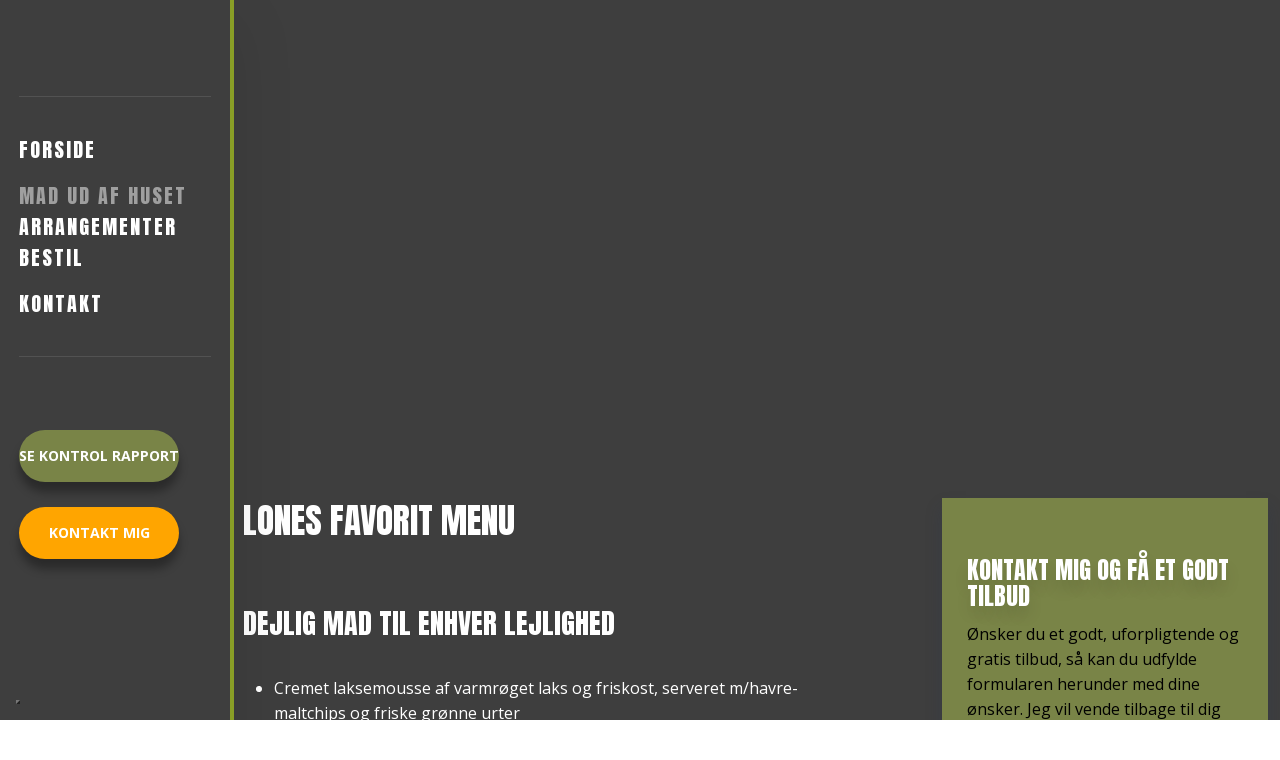

--- FILE ---
content_type: text/html; charset=utf-8
request_url: https://bossens-frokost.dk/mad-ud-af-huset/lones-favorit-menu.aspx
body_size: 128129
content:


<!DOCTYPE html>
<!--
Created by Group Online - grouponline.dk
All copyright Group Online © 2026
Phone: +45 55 55 55 55 - Email: info@grouponline.dk
-->
<html lang="da-DK">
<head>
	<title>Lones favorit menu | Kontakt mig i dag</title>
	<meta http-equiv="X-UA-Compatible" content="IE=edge">
	<meta charset="utf-8">
	<meta name="format-detection" content="telephone=no">
	<meta name="viewport" content="width=device-width, initial-scale=1, maximum-scale=5" />
	<link rel="shortcut icon" href="/CustomerData/Files/favicon.ico" >
	<link rel="dns-prefetch" href="//fonts.googleapis.com">
	<link rel="dns-prefetch" href="//fonts.gstatic.com">
	<script type="text/javascript" defer>var _iub=_iub || []; _iub.csConfiguration={"askConsentAtCookiePolicyUpdate": true, "floatingPreferencesButtonDisplay": "bottom-left", "lang": "da", "perPurposeConsent": true, "reloadOnConsent": true, "purposes": "1,2,3,4,5", "siteId": 3519955, "whitelabel": false, "cookiePolicyId": 21708027, "i18n":{"da":{"banner":{"title": "Denne hjemmeside bruger cookies", "dynamic":{"body": "Vi vil gerne bruge oplysninger om dig til at forbedre din oplevelse af vores hjemmeside og til intern statistik med henblik på markedsføring. Du kan læse mere om behandling af dine personoplysninger på knappen \"Få mere at vide\" herunder."}}}}, "banner":{"acceptButtonCaptionColor": "#FFFFFF", "acceptButtonColor": "#313E5F", "acceptButtonDisplay": true, "backgroundColor": "#F7FFF9", "closeButtonDisplay": false, "customizeButtonCaptionColor": "#313E5F", "customizeButtonColor": "#DEE6E0", "customizeButtonDisplay": true, "explicitWithdrawal": true, "listPurposes": true, "position": "float-bottom-center", "rejectButtonCaptionColor": "#FFFFFF", "rejectButtonColor": "#313E5F", "rejectButtonDisplay": true, "showPurposesToggles": true, "theme": "night_sky-neutral", "textColor": "#313E5F"}};</script><script type="text/javascript" src="https://cs.iubenda.com/autoblocking/3519955.js" defer></script><script type="text/javascript" src="//cdn.iubenda.com/cs/iubenda_cs.js" charset="UTF-8" defer></script><script src="https://www.google.com/recaptcha/api.js?hl=da-DK&amp;onload=recaptchaCallback&amp;render=6LdH5ZYpAAAAAHTaTlco0w8XFr8vANrX1rFfRFEb" defer="defer" data-cmb-ab="2" type="application/javascript"></script>

    <script src="/Site/JavaScripts/jquery-1.12.2.min.js" data-cookieconsent="ignore" async></script>

	
		<style type="text/css">html,body,div,span,applet,object,iframe,h1,h2,h3,h4,h5,h6,p,blockquote,pre,a,abbr,acronym,address,big,cite,code,del,dfn,img,ins,kbd,q,s,samp,small,strike,strong,sub,sup,tt,var,b,u,center,dl,dt,dd,ol,ul,li,i,fieldset,form,label,legend,table,caption,tbody,tfoot,thead,tr,th,td,article,aside,canvas,details,embed,figure,figcaption,footer,header,hgroup,menu,nav,output,ruby,section,summary,time,mark,audio,video{margin:0;padding:0;border:0;font-size:100%;font:inherit}em,i{font-style:italic}b,strong{font-weight:bold}a{text-decoration:none}article,aside,details,figcaption,figure,footer,header,hgroup,menu,nav,section{display:block}ol{list-style-type:decimal}blockquote{margin-left:0}blockquote,q{quotes:none}blockquote:before,blockquote:after,q:before,q:after{content:'';content:none}table{border-collapse:collapse;border-spacing:0}h1,p,h2,h3,h4,h5,h6{-webkit-margin-before:0;-webkit-margin-after:0;-webkit-margin-start:0;-webkit-margin-end:0}.clearfix:before,.clearfix:after{content:"";display:table}.clearfix:after{clear:both}input[type=button],input[type=submit]{-webkit-appearance:none;border-radius:0}.clearfix:after{content:".";display:block;clear:both;visibility:hidden;line-height:0;height:0}.clearfix{display:inline-block}html[xmlns] .clearfix{display:block}* html .clearfix{height:1%}@font-face{font-family:'FontAwesome';src:url('/Common/Fonts/Font-awesome-4.4.0/fontawesome-webfont.eot?v=4.4.0');src:url('/Common/Fonts/Font-awesome-4.4.0/fontawesome-webfont.eot?#iefix&v=4.4.0') format('embedded-opentype'),url('/Common/Fonts/Font-awesome-4.4.0/fontawesome-webfont.woff2?v=4.4.0') format('woff2'),url('/Common/Fonts/Font-awesome-4.4.0/fontawesome-webfont.woff?v=4.4.0') format('woff'),url('/Common/Fonts/Font-awesome-4.4.0/fontawesome-webfont.ttf?v=4.4.0') format('truetype'),url('/Common/Fonts/Font-awesome-4.4.0/fontawesome-webfont.svg?v=4.4.0#fontawesomeregular') format('svg');font-weight:normal;font-style:normal;font-display:swap}.fa{display:inline-block;font:normal normal normal 14px/1 FontAwesome;font-size:inherit;text-rendering:auto;-webkit-font-smoothing:antialiased;-moz-osx-font-smoothing:grayscale}.fa-lg{font-size:1.33333333em;line-height:.75em;vertical-align:-15%}.fa-2x{font-size:2em}.fa-3x{font-size:3em}.fa-4x{font-size:4em}.fa-5x{font-size:5em}.fa-fw{width:1.28571429em;text-align:center}.fa-ul{padding-left:0;margin-left:2.14285714em;list-style-type:none}.fa-ul>li{position:relative}.fa-li{position:absolute;left:-2.14285714em;width:2.14285714em;top:.14285714em;text-align:center}.fa-li.fa-lg{left:-1.85714286em}.fa-border{padding:.2em .25em .15em;border:solid .08em #eee;border-radius:.1em}.fa-pull-left{float:left}.fa-pull-right{float:right}.fa.fa-pull-left{margin-right:.3em}.fa.fa-pull-right{margin-left:.3em}.pull-right{float:right}.pull-left{float:left}.fa.pull-left{margin-right:.3em}.fa.pull-right{margin-left:.3em}.fa-spin{-webkit-animation:fa-spin 2s infinite linear;animation:fa-spin 2s infinite linear}.fa-pulse{-webkit-animation:fa-spin 1s infinite steps(8);animation:fa-spin 1s infinite steps(8)}@-webkit-keyframes fa-spin{0%{-webkit-transform:rotate(0deg);transform:rotate(0deg)}100%{-webkit-transform:rotate(359deg);transform:rotate(359deg)}}@keyframes fa-spin{0%{-webkit-transform:rotate(0deg);transform:rotate(0deg)}100%{-webkit-transform:rotate(359deg);transform:rotate(359deg)}}.fa-rotate-90{filter:progid:DXImageTransform.Microsoft.BasicImage(rotation=1);-webkit-transform:rotate(90deg);-ms-transform:rotate(90deg);transform:rotate(90deg)}.fa-rotate-180{filter:progid:DXImageTransform.Microsoft.BasicImage(rotation=2);-webkit-transform:rotate(180deg);-ms-transform:rotate(180deg);transform:rotate(180deg)}.fa-rotate-270{filter:progid:DXImageTransform.Microsoft.BasicImage(rotation=3);-webkit-transform:rotate(270deg);-ms-transform:rotate(270deg);transform:rotate(270deg)}.fa-flip-horizontal{filter:progid:DXImageTransform.Microsoft.BasicImage(rotation=0,mirror=1);-webkit-transform:scale(-1,1);-ms-transform:scale(-1,1);transform:scale(-1,1)}.fa-flip-vertical{filter:progid:DXImageTransform.Microsoft.BasicImage(rotation=2,mirror=1);-webkit-transform:scale(1,-1);-ms-transform:scale(1,-1);transform:scale(1,-1)}:root .fa-rotate-90,:root .fa-rotate-180,:root .fa-rotate-270,:root .fa-flip-horizontal,:root .fa-flip-vertical{filter:none}.fa-stack{position:relative;display:inline-block;width:2em;height:2em;line-height:2em;vertical-align:middle}.fa-stack-1x,.fa-stack-2x{position:absolute;left:0;width:100%;text-align:center}.fa-stack-1x{line-height:inherit}.fa-stack-2x{font-size:2em}.fa-inverse{color:#fff}.fa-arrows-h:before{content:""}.fa-arrows-v:before{content:""}.fa-unlink:before,.fa-chain-broken:before{content:""}.fa-chain:before,.fa-link:before{content:""}.fa-check:before{content:""}.fa-ellipsis-v:before{content:""}.fa-globe:before{content:""}.fa-check-circle-o:before{content:""}.fa-save:before,.fa-floppy-o:before{content:""}.fa-pencil:before{content:""}.fa-cloud-download:before{content:""}.fa-remove:before,.fa-close:before,.fa-times:before{content:""}.fa-plus:before{content:""}.fa-folder:before{content:""}.fa-trash:before{content:""}.fa-trash-o:before{content:""}.fa-caret-down:before{content:""}.fa-caret-up:before{content:""}.fa-caret-left:before{content:""}.fa-caret-right:before{content:""}.fa-edit:before,.fa-pencil-square-o:before{content:""}.fa-paperclip:before{content:""}.fa-clone:before{content:""}.fa-navicon:before,.fa-reorder:before,.fa-bars:before{content:""}.fa-heart:before{content:""}.fa-heart-o:before{content:""}.fa-history:before{content:""}.fa-arrows-h:before{content:""}.fa-arrows-v:before{content:""}.fa-gear:before,.fa-cog:before{content:""}.fa-picture-o:before{content:""}.fa-file-text:before{content:""}.fa-folder-o:before{content:""}.fa-laptop:before{content:""}.fa-tablet:before{content:""}.fa-mobile-phone:before,.fa-mobile:before{content:""}.fa-play:before{content:""}.fa-pause:before{content:""}.fa-stop:before{content:""}.fa-chevron-right:before{content:""}.fa-chevron-down:before{content:""}.fa-eye:before{content:""}.fa-eye-slash:before{content:""}html,body,#TemplateForm{height:100%;width:100%;margin:0}@font-face{font-family:'FontAwesome';src:url('/Common/Fonts/Font-awesome-4.4.0/fontawesome-webfont.eot?v=4.4.0');src:url('/Common/Fonts/Font-awesome-4.4.0/fontawesome-webfont.eot?#iefix&v=4.4.0') format('embedded-opentype'),url('/Common/Fonts/Font-awesome-4.4.0/fontawesome-webfont.woff2?v=4.4.0') format('woff2'),url('/Common/Fonts/Font-awesome-4.4.0/fontawesome-webfont.woff?v=4.4.0') format('woff'),url('/Common/Fonts/Font-awesome-4.4.0/fontawesome-webfont.ttf?v=4.4.0') format('truetype'),url('/Common/Fonts/Font-awesome-4.4.0/fontawesome-webfont.svg?v=4.4.0#fontawesomeregular') format('svg');font-weight:normal;font-style:normal;font-display:swap}body{-webkit-text-size-adjust:none}*{margin:0;padding:0;outline:0;outline:none}table{font:inherit}sub{font-size:.7em;vertical-align:baseline;position:relative;bottom:-.5em}sup{font-size:.7em;vertical-align:baseline;position:relative;top:-.5em}.Clear{clear:both;height:0}.Container{display:block}.Container:before,.Container:after{content:"";display:table}.Container:after{clear:both}.Container.Inline{display:inline-block;vertical-align:top;zoom:1;*display:inline}.module-overlay{display:none}b,strong{font-weight:bold}i{font-style:italic}ul,ol{margin-left:15px}ul li,ol li{margin-bottom:5px}center{text-align:center}.DefaultBody ul,.DefaultBody ol,.Textarea ul,.Textarea ol{padding-left:1em}.Image img{width:100%;display:block;margin:0 auto}span.inner-image{display:block;margin:auto}.menu-wrapper{width:100%;height:100%}.navigation-reference{display:none}.Container.Menu{overflow:inherit!important;position:relative}.Menu ul li div{position:relative}.Menu li a,.VerticalMenu li a,.IModule li a{display:block}.Menu ul,.VerticalMenu ul,.IModule ul{list-style:none;margin:0!important}.VerticalMenu ul{overflow:hidden}.VerticalMenu ul.collapsed{height:0;display:none}.Menu ul li,.VerticalMenu ul li,.IModule ul li{list-style-type:none;margin-bottom:0}.Menu a,.VerticalMenu a,.IModule a{background-image:none}.DropdownMenu ul,.DropdownMenu ul li{list-style-type:none;margin:0;padding:0;position:relative}.DropdownMenu ul li a{line-height:1em;white-space:normal}.DropdownMenu ul{display:none;list-style:none;z-index:250}.DropdownMenu ul.level1{display:block;height:100%;white-space:nowrap}.DropdownMenu ul.level1 li{display:inline-block;vertical-align:top}.DropdownMenu ul.level1>li{height:100%}.DropdownMenu ul.level1 li a{display:block;-moz-box-sizing:border-box;-webkit-box-sizing:border-box;box-sizing:border-box}.DropdownMenu ul.level1>li>div>a,.DropdownMenu ul.level1>li>a{height:auto;white-space:nowrap}.DropdownMenu ul.level2 li{display:block;float:none}.DropdownMenu .more-option{position:absolute;top:-99999px;right:-99999px}.DropdownMenu .more-option.show{position:relative;top:0;right:0}.DropdownMenu.menu-fillout ul.level1{display:-webkit-flex;-webkit-flex-direction:row;-webkit-align-items:center;-webkit-flex-wrap:nowrap;-webkit-justify-content:flex-start;justify-content:space-between;display:flex;flex-direction:row;align-items:center;flex-wrap:nowrap;justify-content:flex-start}.DropdownMenu.menu-fillout ul.level1>li{-webkit-flex-grow:1;flex-grow:1}.menu-wrapper>ul>li.hide-important{display:none!important}.navigation-container{position:fixed;left:0;top:0;bottom:0;height:auto;overflow-y:auto;overflow-x:hidden;z-index:999}.navigation-container .column.hide-for-step-mobile-down{display:inline-block!important}.navigation-container .more-option{display:none!important}.navigation-menu-box{position:fixed;top:0;width:100%;min-height:10px;-webkit-box-sizing:border-box;-moz-box-sizing:border-box;box-sizing:border-box;background-color:#282828;color:#fff;cursor:pointer;z-index:301;-webkit-touch-callout:none;-webkit-user-select:none;-khtml-user-select:none;-moz-user-select:none;-ms-user-select:none;user-select:none}.navigation-menu-box i{font-size:14px}.navigation-menu-box.spacing i{font-family:auto}.navigation-menu-box.hidden{z-index:280}.navigation-menu-box.spacing{opacity:0;pointer-events:none;position:static}.navigation-menu{height:auto!important;position:relative!important;margin:0!important}.Container.Video iframe{width:100%;max-width:100%;height:inherit;min-height:inherit;display:block}.IframeContainer{height:100%}.IframeContainer iframe{width:100%;max-width:100%;height:inherit;min-height:inherit;display:block}div.Container.Clickarea .ClickareaElement,div.Container.Clickarea .clickarea-element{position:relative;width:100%;height:auto;overflow:hidden}div.Container.Clickarea .clickarea-element img,div.Container.Clickarea .clickarea-element object{width:100%!important;max-width:100%!important;display:block}div.Container.Clickarea .clickarea-element a.OverAction img,div.Container.Clickarea .clickarea-element a.OverAction object{min-height:inherit;width:100%}div.Container.Clickarea a,a.PrintLink{width:100%;height:100%;display:block;min-height:inherit}div.Container.Clickarea a img,a.PrintLink img{border:0}a.OverAction .MouseOut{position:relative}a.OverAction .MouseOver{position:absolute;left:0;top:0;z-index:200;visibility:hidden}a.OverAction:hover .MouseOver{visibility:visible}a.OverAction:hover .MouseOut{visibility:hidden}div.multilogin-row{display:inline-block;background:green}div.Container.LoginButton .multilogin-btn-contanier{top:0;left:0;height:100%}div.Container.LoginButton .multilogin-btn-contanier .login-button-contanier{height:100%;width:100%;display:table}div.Container.LoginButton .login-button{cursor:pointer;display:table-cell}div.Container.Multilogin .username,div.Container.Multilogin .password,div.Container.Multilogin .submit,div.Container.Multilogin .login-status{position:absolute;outline:none}div.Container.Multilogin .submit{border-style:solid}div.Container.Searchbox .searchbox-submit{cursor:pointer}div.Container.Searchbox .searchbox-input,div.Container.Searchbox .searchbox-submit{outline:none;-moz-box-sizing:border-box;-webkit-box-sizing:border-box;box-sizing:border-box;background-repeat:no-repeat;-webkit-appearance:none;border-radius:0}div.Container.Searchbox .searchbox-submit::-moz-focus-inner,div.Container.Searchbox .searchbox-input::-moz-focus-inner{border:0;padding:0;margin-top:0;margin-bottom:0}.search-result{margin:1.8em 0 0 0}.search-results-link-title{font-size:16px;font-weight:bold}.search-results-breadcrumbs{margin:.54em 0 .54em 0;font-size:12px}.search-results-breadcrumbs span{font-weight:bold}.FormularItem.IModule .form-text{width:120px}.FormularItem.IModule .form-input .form-input-field{width:288px;box-sizing:border-box!important}.FormularItem div.form-clear{clear:both;display:block;height:0}.FormularItem .form-header{display:block}.FormularItem div.form-text,.FormularItem div.form-input{float:left;position:relative}.submitting input[type=submit]{cursor:wait}div.form-input .conditions-input{display:inline-block;padding-left:0;border:none;width:auto;cursor:default}div.form-input .conditions-input input[type=checkbox]{vertical-align:middle}div.form-input .conditions-input a,div.form-input .conditions-input span{margin:0 0 0 10px}div.form-input .conditions-input span{overflow:auto}.FormularItem div.form-input div.upload-file-container{display:none}.FormularItem div.form-input div.upload-file-container a{background-image:url('/Common/Images/cross.png');display:block;width:16px;height:16px;float:right;margin-left:5px}.FormularItem div.form-input.show-star .form-star{visibility:visible!important}.FormularItem div.validatorMessage{display:none}.FormularItem .form-inline span.form-star{}span.form-validator{display:none!important}.FormularItem div.form-input select{-ms-box-sizing:content-box;-moz-box-sizing:content-box;-webkit-box-sizing:content-box;box-sizing:content-box}.form-input .form-input-field{display:inline-block;cursor:text}.form-input .form-input-field input{background:none;border:none;display:block;width:100%;-webkit-box-sizing:border-box;-moz-box-sizing:border-box;box-sizing:border-box;color:inherit;text-transform:inherit;text-decoration:inherit;font-weight:inherit;font-style:inherit;letter-spacing:inherit;text-align:inherit}.form-input input,.form-input textarea,.form-input select{font-family:inherit;font-size:inherit}.form-input select.form-input-field{cursor:auto}.form-input-field input[type="text"]{-webkit-appearance:none;-ms-border-radius:0;border-radius:0}.form-input-upload-container{display:inline-block;width:100%}.form-input.invalid label.form-input-field,.form-input.invalid select,.form-input.invalid textarea{background-color:#eccecf!important;border-color:#a08384!important;color:#414141}.form-input.valid input[type=text],.form-input.valid input[type=password],.form-input.valid textarea{background-repeat:no-repeat;background-image:url([data-uri]);background-size:1em}.form-error{border-width:1px 1px 1px 5px;border-color:#e93a14;border-style:solid;background-color:#fff;color:#868686;margin-left:5px;z-index:10;float:left;display:inline-block;position:absolute;padding:.9em;min-height:.85em;line-height:.85em}.form-input-field.hny-pt-fld,.hide-field{height:0!important;margin:0!important;padding:0!important;border:none!important;overflow:hidden}.FormularItem div.form-input table.input-list input{width:auto!important;vertical-align:middle;border:0!important;background:transparent;margin:0 6px 0 0!important}.FormularItem .input-list{display:inline-block;width:100%}.FormularItem div.form-input input.form-input-upload{cursor:pointer}.FormularItem div.form-input input.form-input-hidden-file-selector{position:absolute;top:-100px;left:-100px;width:1px;height:1px;opacity:0;filter:alpha(opacity=0)}.FormularItem .form-input .calendar{cursor:pointer}.FormularItem .form-input .calendar input{padding-left:24px;cursor:pointer}.FormularItem .form-input .form-input-calendar-icon{position:absolute;top:0;width:16px;height:100%;background-image:url('/Common/Images/calendar.png');background-position:center;background-repeat:no-repeat;background-color:transparent;border:0;cursor:pointer}.FormularItem div.form-input .FormSubmitButton{cursor:pointer}.FormularItem .text-input-container span{overflow:hidden;white-space:nowrap}.FormularItem .button-container{display:inline-block;width:100%}.GoogleMap .Map-Container{width:100%;height:inherit;min-height:inherit;position:relative}.GoogleMap .Map-Container>div{min-height:inherit}.GoogleMap .Map-Container iframe{width:100%;height:inherit;min-height:inherit;display:block}.GoogleMap marker{display:none}.googlemap a{background-color:transparent;background-image:none;background-position:initial;background-repeat:no-repeat;border-width:0;border-style:none;border-color:transparent;color:inherit;font-family:Arial,sans-serif;font-size:1em;font-weight:normal;font-style:normal;letter-spacing:normal;line-height:inherit;margin:0;padding:0;text-align:right;text-transform:none;word-spacing:normal}.Map-Container{-webkit-transform:none!important}a.fancybox,.credits a,.breadcrumb a,.header-level-box a,.ClickareaElement a,.clickarea-element a,.VerticalMenu a,a.fancybox:hover,.credits a:hover,.breadcrumb a:hover,.header-level-box a:hover,.ClickareaElement a:hover,.clickarea-element a:hover,.VerticalMenu a:hover{background-image:none;background-color:transparent;background-repeat:no-repeat;background-position:inherit;border-color:transparent;border-style:none;border-width:0;color:inherit;letter-spacing:normal;line-height:inherit;font-family:inherit;font-size:inherit;font-weight:normal;font-style:normal;text-decoration:none;text-align:right;text-transform:none;word-spacing:normal;padding:0;margin:0}.gallery-image.regular{float:left;width:auto;height:auto}.gallery-image.regular a{padding:0!important;margin:0!important;display:block;width:100%;height:100%;position:relative}.gallery-image .thumb-title{overflow:hidden}.gallery-row{overflow:auto}.gallery-image-thumbnail{display:block}.flexbox-grid li .gallery-image a{width:100%;display:block;position:relative}.flexbox-grid li .gallery-image img{position:absolute;left:0;right:0;top:0;bottom:0;margin:auto auto;text-align:center;max-width:100%;max-height:100%;width:auto!important;height:auto!important}.inline-element{display:inline-block}div.Container.Newsletter div.newsletter-text{float:left}div.newsletter-input input,div.newsletter-input-field textarea{box-sizing:border-box;-ms-box-sizing:border-box;-moz-box-sizing:border-box;-webkit-box-sizing:border-box}div.Container.Newsletter div.newsletter-input select.newsletter-input-field{box-sizing:content-box;-ms-box-sizing:content-box;-moz-box-sizing:content-box;-webkit-box-sizing:content-box}div.Container.Newsletter div.newsletter-group div.newsletter-text{width:auto}div.Container.Newsletter div.newsletter-group input{vertical-align:middle;margin-right:2px}.newsletter-input{position:relative}.newsletter-star{top:7px;right:7px;position:absolute}.news-header a{display:inline;float:left}.news-link{overflow:hidden}.Newsmodule .newsfeed{overflow:hidden;height:100%}.Newsmodule marquee{height:100%}.news-feed-item a.read-more{display:block}.news-feed-item div.image img{height:auto!important;max-width:100%}.news-feed-item .image.left{float:left}.news-feed-item .image.right{float:right}.news-contents img{max-width:100%}div.ErrorPage{border:1px solid #e0e0e0;width:600px;height:200px;position:fixed;margin:auto;left:50%;top:50%;margin-top:-100px;margin-left:-300px;background-color:#fff;font-family:arial}div.ErrorPage div.ErrorTitle{font-size:16px;font-weight:bold;padding:10px;text-align:center;margin-top:15px;height:10px}div.ErrorPage div.ErrorDescription{font-size:12px;padding:20px;height:75px;line-height:150%;text-align:center}div.ErrorPage div.ErrorBottom{font-size:12px;text-align:center;background:#f9f9f9;padding-top:13px;padding-bottom:11px}div.ErrorPage div.ErrorTechData{font-size:10px;color:#999;text-align:center;padding-top:15px}img.imodule-supplier-logo{border:1px solid #ccc;margin:12px 12px 0 0}div.imodule-inquiry-activator{background-image:url('/Common/Images/imodule-inquiry-repeat.gif');background-repeat:repeat-x;cursor:pointer;color:#666;font-size:16px;font-weight:bold;margin-top:10px;padding:10px 0 10px 45px;position:relative;border-width:0 1px 1px 1px;border-color:#ccc;border-style:solid}div.imodule-inquiry-activator img{position:absolute;top:8px;left:10px}div.imodule-inquiry-activator.visible{background-image:none;border-width:1px 1px 0 1px;background-color:#eee;padding-top:9px}div.imodule-inquiry-activator.visible img{top:7px}div.imodule-inquiry-container{background-color:#eee;padding:5px 0 15px 15px;border:1px solid #ccc;border-top:0}.hasPlaceholder{color:#777}.flexTop{display:-webkit-box!important;display:-webkit-flex!important;display:-ms-flexbox!important;display:flex!important;-webkit-box-align:start;-webkit-align-items:flex-start;-ms-flex-align:start;align-items:flex-start;-webkit-box-pack:center;-webkit-justify-content:center;-ms-flex-pack:center;justify-content:center}.flexCenter{display:-webkit-box!important;display:-webkit-flex!important;display:-ms-flexbox!important;display:flex!important;-webkit-box-align:center;-webkit-align-items:center;-ms-flex-align:center;align-items:center;-webkit-box-pack:center;-webkit-justify-content:center;-ms-flex-pack:center;justify-content:center}.flexBottom{display:-webkit-box!important;display:-webkit-flex!important;display:-ms-flexbox!important;display:flex!important;-webkit-box-align:end;-webkit-align-items:flex-end;-ms-flex-align:end;align-items:flex-end;-webkit-box-pack:center;-webkit-justify-content:center;-ms-flex-pack:center;justify-content:center}.fb_iframe_widget_lift{z-index:251!important}@media print{#cookie_box,.Container.Banner,.Container.Menu{display:none!important}}.icheckbox_minimal,.iradio_minimal{display:inline-block;*display:inline;vertical-align:middle;margin:0 6px 0 0;padding:0;width:13px;height:13px;background:url(/common/images/input_sprite.png) no-repeat;border:none;cursor:pointer}.invalid .icheckbox_minimal,.invalid .iradio_minimal{background:url(/common/images/input_sprite_invalid.png) no-repeat}.invalid .icheckbox_minimal{background-position:-20px 0}.invalid .iradio_minimal{background-position:-120px 0}.icheckbox_minimal{background-position:0 0}.icheckbox_minimal.hover{background-position:-20px 0}.icheckbox_minimal.checked{background-position:-40px 0}.icheckbox_minimal.disabled{background-position:-60px 0;cursor:default}.icheckbox_minimal.checked.disabled{background-position:-80px 0}.iradio_minimal{background-position:-100px 0}.iradio_minimal.hover{background-position:-120px 0}.iradio_minimal.checked{background-position:-140px 0}.iradio_minimal.disabled{background-position:-160px 0;cursor:default}.iradio_minimal.checked.disabled{background-position:-180px 0}@media(-o-min-device-pixel-ratio:5/4),(-webkit-min-device-pixel-ratio:1.25),(min-resolution:120dpi),(min-resolution:1.25dppx){.icheckbox_minimal,.iradio_minimal{background-image:url(/common/images/input_sprite_2x.png);-webkit-background-size:200px 20px;background-size:200px 20px}.invalid .icheckbox_minimal,.invalid .iradio_minimal{background:url(/common/images/input_sprite_invalid_2x.png) no-repeat;-webkit-background-size:200px 20px;background-size:200px 20px}.invalid .icheckbox_minimal{background-position:-20px 0}.invalid .iradio_minimal{background-position:-120px 0}.icheckbox_minimal.checked{background-position:-40px 0}.iradio_minimal.checked{background-position:-140px 0}}.g-recaptcha{display:inline-block;box-sizing:border-box;width:100%}.grecaptcha-badge{visibility:hidden}.dw-recaptcha-badge{width:256px;height:60px;display:block;transition:all .3s ease 0s;position:fixed;bottom:14px;left:-190px;box-shadow:grey 0 0 5px;border-radius:2px;overflow:hidden;background:#f9f9f9;color:#000;z-index:2000000}.dw-recaptcha-badge:hover{left:0}.dw-recaptcha-badge.dw-recaptcha-badge-right{left:auto;right:-190px}.dw-recaptcha-badge.dw-recaptcha-badge-right:hover{left:auto;right:0}.dw-recaptcha-badge .dw-recaptcha-wrapper{height:60px;width:256px;display:flex}.dw-recaptcha-badge .dw-recaptcha-logo{display:inline-block;height:60px;vertical-align:top;width:70px;background:url(https://www.gstatic.com/recaptcha/api2/logo_48.png);background-repeat:no-repeat;background-position:center}.dw-recaptcha-badge .dw-recaptcha-text{background:#4a90e2;color:#fff;display:flex;flex-basis:166px;flex-direction:column;flex-grow:1;font-family:Roboto,helvetica,arial,sans-serif;font-size:13px;font-weight:400;height:100%;justify-content:center;line-height:20px;padding:0 16px;white-space:nowrap}.dw-recaptcha-badge .dw-recaptcha-text a{font-size:10px;color:#fff}.recaptcha-container>.form-input>label{display:none}#TemplateForm>.Container{overflow-x:hidden;overflow-y:hidden}body:not(.preview-mode) .Dummy .dummy-box{background:none}.column{pointer-events:none}.column>*{pointer-events:auto!important}@media(hover:none){html,body{-webkit-overflow-scrolling:touch}body{position:relative}#TemplateForm>.Container:after{height:1px}}.cookieconsent-optout-marketing,.cookieconsent-optout-statistics,.cookieconsent-optout-preferences{display:none;background:rgba(165,165,165,.8);position:absolute;top:0;bottom:0;left:0;right:0;min-height:90px}.cookieconsent-optout-marketing>div,.cookieconsent-optout-statistics>div,.cookieconsent-optout-preferences>div{position:absolute;width:100%;top:50%;transform:translateY(-50%);text-align:center;font-size:14px}.cookieconsent-optout-marketing>div>p,.cookieconsent-optout-statistics>div>p,.cookieconsent-optout-preferences>div>p{display:block;font-size:14px;font-weight:400;color:#000}.cookieconsent-optout-marketing>div>a,.cookieconsent-optout-statistics>div>a,.cookieconsent-optout-preferences>div>a{display:inline-block;background:#414141;color:#fff;padding:7px 15px;margin-top:5px;font-size:14px;font-weight:400;border-radius:20px}.banner-element{height:inherit;min-height:inherit;overflow:hidden;position:relative}.rslides{position:relative;list-style:none;width:100%;height:inherit;min-height:inherit;padding:0;margin:0}.rslides li{position:absolute;display:none;width:100%;height:inherit;min-height:inherit;left:0;top:0;margin:0;-webkit-backface-visibility:hidden;-moz-backface-visibility:hidden;-ms-backface-visibility:hidden;background-position:center center;-ms-background-size:cover;background-size:cover;background-attachment:scroll}.rslides li:first-child{position:relative;display:block;float:left}.rslides .banner-link{display:block;height:100%;width:100%;min-height:inherit}.rslides .slide-image{display:block;width:inherit;height:auto;float:left;border:0}.flexCenter.navbutton-container,.flexTop.navbutton-container,.flexBottom.navbutton-container{height:100%;position:absolute;top:0}.navbutton-container.next{left:auto;right:0}.centered-btns_nav{z-index:4;position:absolute;-webkit-tap-highlight-color:#000;-webkit-tap-highlight-color:rgba(0,0,0,0);left:0;text-indent:-9999px;overflow:hidden;text-decoration:none;height:61px;width:38px;background:none;margin:auto}.flexCenter.navbutton-container .centered-btns_nav,.flexTop.navbutton-container .centered-btns_nav,.flexBottom.navbutton-container .centered-btns_nav{position:relative}.centered-btns_nav:active{opacity:1}.centered-btns_nav.next{left:auto;right:0}.centered-btns_nav:focus{outline:none}.centered-btns_tabs{z-index:3;overflow:hidden;position:absolute;bottom:5px;height:16px;margin:0;line-height:0}.centered-btns_tabs li{display:inline-block;margin-right:5px}.centered-btns_tabs li:last-child{margin-right:0}.centered-btns_tabs a{text-indent:-9999px;overflow:hidden;-webkit-border-radius:15px;-moz-border-radius:15px;border-radius:15px;background:#ccc;background:rgba(0,0,0,.2);display:block;-webkit-box-shadow:inset 0 0 2px 0 #000;-webkit-box-shadow:inset 0 0 2px 0 rgba(0,0,0,.3);-moz-box-shadow:inset 0 0 2px 0 #000;-moz-box-shadow:inset 0 0 2px 0 rgba(0,0,0,.3);box-shadow:inset 0 0 2px 0 #000;box-shadow:inset 0 0 2px 0 rgba(0,0,0,.3);width:9px;height:9px}.centered-btns_here a{background:#222;background:#fff;border:solid 1px #d3d3d3}.centered-btns .rslides_caption{display:block;position:absolute;overflow:hidden;z-index:2;font-size:20px;text-shadow:none;color:#fff;padding:10px 20px;margin:0;max-width:none;text-align:center;box-sizing:border-box}.rslides .opacityArea{position:absolute;top:0;z-index:0;left:0;height:100%;width:100%;display:block}.rslides .slide_header{position:relative;z-index:1}.rslides .opacityTitle{position:absolute;left:0;z-index:0;width:100%;height:100%;top:0}.rslides .slide_description{position:relative;z-index:1}.rslides .opacityDescription{position:absolute;left:0;z-index:0;width:100%;height:100%;top:0}.banner-element .column{height:100%}.banner-element .caption-container{height:100%;position:relative}.slider-container{position:relative;overflow:hidden}.slider-container .slide-element[slider-event]{cursor:pointer}.slider-container .slide{position:absolute;display:block;width:100%;height:100%;overflow:hidden}.slider-container .slide.global{pointer-events:none;z-index:1}.slider-container .start-hidden{visibility:hidden}.slider-container.running .start-hidden{visibility:visible}.slide-element{position:absolute;box-sizing:border-box;pointer-events:all}.slide-element img{width:100%;height:100%;display:block}.slide-background{position:absolute;width:100%;height:100%;top:0;left:0;background-size:cover}.slide-element.slide-group-element{pointer-events:none}.Video{position:relative}.Video video{width:100%}.Video .video-container{position:absolute;top:0;left:0;right:0;bottom:0;overflow:hidden}.Video .video-container video{position:absolute;width:auto}.Video .video-container.position-covertopleft video,.Video .video-container.position-covertopcenter video,.Video .video-container.position-covertopright video{top:0}.Video .video-container.position-coverbottomleft video,.Video .video-container.position-coverbottomcenter video,.Video .video-container.position-coverbottomright video{bottom:0}.Video .video-container.position-containleft video,.Video .video-container.position-covertopleft video,.Video .video-container.position-covercenterleft video,.Video .video-container.position-coverbottomleft video{left:0}.Video .video-container.position-containright video,.Video .video-container.position-covertopright video,.Video .video-container.position-covercenterright video,.Video .video-container.position-coverbottomright video{right:0}.Video .video-container.position-containleft video,.Video .video-container.position-containcenter video,.Video .video-container.position-containright video{max-height:100%;max-width:100%;height:100%}.Video .video-container.position-covertopcenter video,.Video .video-container.position-covertopleft video,.Video .video-container.position-covertopright video,.Video .video-container.position-covercentercenter video,.Video .video-container.position-covercenterleft video,.Video .video-container.position-covercenterright video,.Video .video-container.position-coverbottomcenter video,.Video .video-container.position-coverbottomleft video,.Video .video-container.position-coverbottomright video,.Video .video-container.position-containcenter video{width:100%}.Video .azuremediaplayer{z-index:0}.Video .amp-default-skin .vjs-control-bar{background-color:rgba(60,69,79,.7)}.Video .amp-default-skin .vjs-poster img{width:100%}.Video .bitmovinplayer-poster{background-size:100% 100%}.Video .bmpui-player-state-prepared .bmpui-ui-titlebar,.Video .bmpui-player-state-prepared .bmpui-ui-controlbar{display:none}.Video .bmpui-ui-skin-smallscreen .bmpui-ui-hugeplaybacktogglebutton .bmpui-image{background-size:8em}.Video .bmpui-container-wrapper .bmpui-image{filter:drop-shadow(0 0 6px rgba(0,0,0,.1))}.Video .bmpui-ui-controlbar{padding:.1em .2em .1em;background:rgba(60,69,79,.37);font-size:14px}.Video .bmpui-ui-seekbar{margin:0}.Video .bitmovinplayer-container{min-height:auto;min-width:auto}.block-grid li{margin-bottom:0}.block-grid li div a,.block-grid li div img{width:100%;display:block}.form-input.column .form-input-field,.form-input.column .input-list{width:100%!important;-webkit-box-sizing:border-box!important;-moz-box-sizing:border-box!important;box-sizing:border-box!important}.form-input.column .conditions-input{background-color:transparent}.form-input.column .input-list{margin-bottom:10px}.form-text.column div,.form-text.column span{display:inline-block;vertical-align:middle}[class*="block-grid-"]{display:block;padding:0;margin:0;*zoom:1}[class*="block-grid-"]:before,[class*="block-grid-"]:after{content:" ";display:table}[class*="block-grid-"]:after{clear:both}[class*="block-grid-"]>li{display:inline-block;height:auto;padding:0;vertical-align:top}.block-grid-1>li{width:100%;padding:0;list-style:none}.block-grid-1>li:nth-of-type(n){clear:none}.block-grid-1>li:nth-of-type(1n+1){clear:both}.block-grid-2>li{width:50%;padding:0;list-style:none}.block-grid-3>li{width:33.33333%;padding:0;list-style:none}.block-grid-4>li{width:25%;padding:0;list-style:none}.block-grid-5>li{width:20%;padding:0;list-style:none}.block-grid-6>li{width:16.66667%;padding:0;list-style:none}.block-grid-7>li{width:14.28571%;padding:0;list-style:none}.block-grid-8>li{width:12.5%;padding:0;list-style:none}.block-grid-9>li{width:11.11111%;padding:0;list-style:none}.block-grid-10>li{width:10%;padding:0;list-style:none}.block-grid-11>li{width:9.09091%;padding:0;list-style:none}.block-grid-12>li{width:8.33333%;padding:0;list-style:none}#fancybox-loading,#fancybox-lock,.fancybox-wrap,.fancybox-skin,.fancybox-inner,.fancybox-error,.fancybox-image,.fancybox-wrap iframe,.fancybox-wrap object,.fancybox-wrap embed,a.fancybox-close,a.fancybox-expand,a.fancybox-nav,a.fancybox-nav span,.fancybox-tmp{padding:0;margin:0;border:0;outline:none;vertical-align:top;background-color:transparent;background-repeat:no-repeat;background-image:none;text-shadow:none}#fancybox-lock{position:fixed;top:0;left:0;right:0;bottom:0;z-index:99999;overflow-y:scroll;overflow-y:auto;overflow-x:auto;-webkit-transition:-webkit-transform .5s;-webkit-transform:translateX(0)}.fancybox-lock-test{overflow-y:hidden!important}.fancybox-lock{width:auto}.fancybox-lock body{}.fancybox-wrap{position:absolute;top:0;left:0;z-index:8020;-webkit-transform:translate3d(0,0,0)}.fancybox-opened{z-index:8030}.fancybox-skin{border-style:solid;border-color:#fff;background:#fff;color:#444}.fancybox-inner{position:relative;overflow:hidden;-webkit-overflow-scrolling:touch;width:100%;height:100%;max-width:100%;max-height:100%}.fancybox-spacer{position:absolute;top:100%;left:0;width:1px}.fancybox-image,.fancybox-iframe{display:block;width:100%;height:100%}.fancybox-image{max-width:100%;max-height:100%;zoom:1}a.fancybox-close{position:absolute;top:-23px;right:-23px;width:46px;height:46px;cursor:pointer;background-position:0 0;z-index:8040}a.fancybox-nav{position:absolute;top:0;width:50%;height:100%;cursor:pointer;text-decoration:none;-webkit-tap-highlight-color:rgba(0,0,0,0);z-index:8040;overflow:hidden}.fancybox-type-iframe a.fancybox-nav,.fancybox-type-inline a.fancybox-nav,.fancybox-type-html a.fancybox-nav{width:70px}a.fancybox-prev{left:-70px}a.fancybox-next{right:-70px}a.fancybox-nav span{position:absolute;top:50%;width:46px;height:46px;margin-top:-23px;cursor:pointer;z-index:8040}a.fancybox-prev span{left:0;background-position:0 -50px}a.fancybox-next span{right:0;background-position:0 -100px}.fancybox-mobile a.fancybox-nav{max-width:80px}.fancybox-desktop a.fancybox-nav{opacity:.5;filter:alpha(opacity=50)}.fancybox-desktop a.fancybox-nav:hover{opacity:1;filter:alpha(opacity=100)}a.fancybox-expand{position:absolute;bottom:0;right:0;width:46px;height:46px;z-index:8050;opacity:0;filter:alpha(opacity=0);background-position:0 -150px;zoom:1;-webkit-transition:opacity .5s ease;-moz-transition:opacity .5s ease;-o-transition:opacity .5s ease;transition:opacity .5s ease}.fancybox-wrap:hover a.fancybox-expand{opacity:.5;filter:alpha(opacity=50)}.fancybox-wrap a.fancybox-expand:hover{opacity:1;filter:alpha(opacity=100)}#fancybox-loading{position:fixed;top:50%;left:50%;margin-top:-30px;margin-left:-30px;width:60px;height:60px;background-color:#111;background-image:url([data-uri]);background-position:center center;opacity:.85;filter:alpha(opacity=85);cursor:pointer;z-index:8060;-webkit-border-radius:8px;-moz-border-radius:8px;border-radius:8px}.fancybox-tmp{position:absolute!important;top:-99999px;left:-99999px;max-width:99999px;max-height:99999px;overflow:visible!important}.fancybox-title{font:normal 14px "Helvetica Neue",Helvetica,Arial,sans-serif;line-height:1.5;position:relative;text-shadow:none;z-index:8050;display:block;visibility:hidden}.fancybox-title-float-wrap{position:relative;margin-top:10px;text-align:center;zoom:1;left:-9999px}.fancybox-title-float-wrap>div{display:inline-block;padding:7px 20px;font-weight:bold;color:#fff;text-shadow:0 1px 2px #222;background:transparent;background:rgba(0,0,0,.8);-webkit-border-radius:15px;-moz-border-radius:15px;border-radius:15px}.fancybox-title-outside-wrap{position:relative;margin-top:10px;color:#fff;text-shadow:0 1px rgba(0,0,0,.5);max-height:200px;overflow-y:auto}.fancybox-title-inside-wrap{padding-top:10px}.fancybox-title-over-wrap{position:absolute;bottom:0;left:0;color:#fff;padding:15px;background:#000;background:rgba(0,0,0,.8);max-height:50%;overflow:auto}.fancybox-overlay{position:absolute;top:0;left:0;overflow:hidden;z-index:8010}.fancybox-overlay-fixed{position:fixed;width:100%;height:100%}.fancybox-default-skin{border-color:#f9f9f9;background:#f9f9f9}.fancybox-default-skin-open{box-shadow:0 10px 25px rgba(0,0,0,.5)}.fancybox-default-overlay{background:#333;opacity:.8;filter:alpha(opacity=80)}.fancybox-default a.fancybox-close,.fancybox-default a.fancybox-expand,.fancybox-default a.fancybox-nav span{background-image:url([data-uri])}@media only screen and (-webkit-min-device-pixel-ratio:2),only screen and (-moz-min-device-pixel-ratio:2),only screen and (-o-min-device-pixel-ratio:2/1),only screen and (min-device-pixel-ratio:2),only screen and (min-resolution:2dppx){.fancybox-default a.fancybox-close,.fancybox-default a.fancybox-expand,.fancybox-default a.fancybox-nav span{background-image:url([data-uri]);background-size:46px auto}}.fancybox-dark a.fancybox-close,.fancybox-dark a.fancybox-expand,.fancybox-dark a.fancybox-nav span{background-image:url([data-uri])}.fancybox-dark-skin{background:#2a2a2a;border-color:#2a2a2a;color:#fff;border-radius:4px;box-shadow:0 0 10px rgba(0,0,0,.3) inset!important}.fancybox-dark-overlay{background:#000;opacity:.8;filter:alpha(opacity=80)}@media only screen and (-webkit-min-device-pixel-ratio:2),only screen and (min--moz-device-pixel-ratio:2),only screen and (-o-min-device-pixel-ratio:2/1),only screen and (min-device-pixel-ratio:2),only screen and (min-resolution:192dpi),only screen and (min-resolution:2dppx){.fancybox-dark a.fancybox-close,.fancybox-dark a.fancybox-expand,.fancybox-dark a.fancybox-nav span{background-image:url([data-uri]);background-size:46px auto}}.fancybox-light a.fancybox-close,.fancybox-light a.fancybox-expand,.fancybox-light a.fancybox-nav span{background-image:url([data-uri])}.fancybox-light-skin-open{box-shadow:0 10px 25px rgba(0,0,0,.5)}@media only screen and (-webkit-min-device-pixel-ratio:2),only screen and (-moz-min-device-pixel-ratio:2),only screen and (-o-min-device-pixel-ratio:2/1),only screen and (min-device-pixel-ratio:2),only screen and (min-resolution:2dppx){    .fancybox-light a.fancybox-close,.fancybox-light a.fancybox-expand,.fancybox-light a.fancybox-nav span{background-image:url([data-uri]);background-size:46px auto}}.fancybox-light-overlay{opacity:.9;filter:alpha(opacity=90);background:#555;background:-moz-radial-gradient(center,ellipse cover,#999 0%,#555 100%);background:-webkit-gradient(radial,center center,0,center center,100%,color-stop(0%,#999),color-stop(100%,#555));background:-webkit-radial-gradient(center,ellipse cover,#999 0%,#555 100%);background:-o-radial-gradient(center,ellipse cover,#999 0%,#555 100%);background:-ms-radial-gradient(center,ellipse cover,#999 0%,#555 100%);background:radial-gradient(ellipse at center,#999 0%,#555 100%)}@charset "UTF-8";.pika-single{z-index:9999;display:block;position:relative;color:#333;background:#fff;border:1px solid #ccc;border-bottom-color:#bbb;font-family:"Helvetica Neue",Helvetica,Arial,sans-serif}.pika-single:before,.pika-single:after{content:" ";display:table}.pika-single:after{clear:both}.pika-single{*zoom:1}.pika-single.is-hidden{display:none}.pika-single.is-bound{position:absolute;box-shadow:0 5px 15px -5px rgba(0,0,0,.5)}.pika-lendar{float:left;width:240px}.pika-title{position:relative;text-align:center;background:#666;color:#fff;height:28px}.pika-label{display:inline-block;*display:inline;position:relative;z-index:9999;overflow:hidden;margin:0;padding:0 3px;font-size:14px;line-height:28px;font-weight:bold;height:28px}.pika-title select{cursor:pointer;position:absolute;z-index:9998;margin:0;left:0;top:5px;filter:alpha(opacity=0);opacity:0}.pika-prev,.pika-next{display:block;cursor:pointer;position:relative;outline:none;border:0;padding:0;width:20px;height:30px;text-indent:20px;white-space:nowrap;overflow:hidden;background-color:transparent;background-position:center center;background-repeat:no-repeat;background-size:75% 75%;opacity:.5;*position:absolute;*top:0;color:#fff}.pika-prev:hover,.pika-next:hover{opacity:1}.pika-prev,.is-rtl .pika-next{float:left;background-image:url([data-uri]);*left:0}.pika-next,.is-rtl .pika-prev{float:right;background-image:url([data-uri]);*right:0}.pika-prev.is-disabled,.pika-next.is-disabled{cursor:default;opacity:.2}.pika-select{display:inline-block;*display:inline}.pika-table{width:100%;border-collapse:collapse;border-spacing:0;border:0}.pika-table th,.pika-table td{width:14.285714285714286%;padding:0}.pika-table th{color:#999;font-size:9px;line-height:18px;font-weight:bold;text-align:center;text-transform:uppercase;border-bottom:1px solid #bbb}.pika-button{cursor:pointer;display:block;box-sizing:border-box;-moz-box-sizing:border-box;outline:none;border:0;margin:0;width:100%;padding:5px;color:#666;font-size:12px;line-height:15px;text-align:right;background:#eee;box-shadow:inset 1px 1px 0 0 rgba(0,0,0,.1);margin-top:-1px}.pika-week{font-size:11px;color:#999}.is-today .pika-button{color:#3af;font-weight:bold}.is-selected .pika-button{color:#fff;font-weight:bold;background:#3af;box-shadow:inset 0 1px 3px #178fe5;border-radius:3px}.is-inrange .pika-button{background:#d5e9f7}.is-startrange .pika-button{color:#fff;background:#6cb31d;box-shadow:none;border-radius:3px}.is-endrange .pika-button{color:#fff;background:#3af;box-shadow:none;border-radius:3px}.is-disabled .pika-button{pointer-events:none;cursor:default;color:#999;opacity:.3}.pika-button:hover{color:#fff;background:#555;box-shadow:none;border-radius:3px}.pika-table abbr{border-bottom:none;cursor:help}.notify-position{position:fixed;width:1px;z-index:999}.notify-position.top{left:50%;top:10px}.notify-position.bottom{left:50%;bottom:15px}.notify-position.middle{left:50%;bottom:50%}.notify-position .notify-container{width:800px;margin-left:-400px;background-position:14px center;background-repeat:no-repeat;overflow:auto;color:#000}.notify-position.element .notify-container{width:auto;margin-left:0;height:100%;overflow:hidden}.notify-position .notify-container .notify-content{margin:13px 10px 10px 44px;max-width:746px;font-size:11px;float:left;font-family:arial;font-size:12px}.notify-position .notify-container.confirm .notify-content{max-width:520px}.notify-position .notify-container .notify-actions{margin:5px 10px 5px 0;width:200px;float:right;text-align:right}.notify-position .notify-container .notify-actions input{min-width:60px;padding:4px 0 4px 0;cursor:pointer;font-size:11px;border:1px solid #dbb844;background-color:rgba(252,252,252,1)}.notify-container.confirm{border:1px solid #efcb53;background-color:rgba(252,232,164,.95);background-image:url([data-uri])}.notify-container.warning{border:1px solid #efcb53;background-color:rgba(252,232,164,.95);background-image:url([data-uri])}.notify-container.success{border:1px solid #bcd568;background-color:rgba(232,244,192,.95);background-image:url([data-uri])}.notify-container.error{border:1px solid #d46f84;background-color:rgba(240,188,199,.85);background-image:url([data-uri])}.notify-container.normal{border:1px solid #9babba;background-color:rgba(255,255,255,.85);background-image:url([data-uri])}.notify{border-radius:5px;-moz-border-radius:5px;-webkit-border-radius:5px;-ms-border-radius:5px;-o-border-radius:5px;top:50%;left:50%;min-height:200px;width:600px;margin:-110px 0 0 -300px;position:absolute;background-color:#f3f3f3;padding-bottom:5px}.notify-content{min-height:150px;max-height:450px;overflow-y:auto;padding:10px}.notify .button-grey{font-size:16px;color:#fff;padding:10px 15px;margin-right:10px;border-radius:3px;-moz-border-radius:3px;-webkit-border-radius:3px;-ms-border-radius:3px;-o-border-radius:3px;border-width:0;background-color:#414141;text-transform:uppercase;float:right}.notify .button-green{font-size:16px;color:#fff;padding:10px 15px;margin-right:10px;border-radius:3px;-moz-border-radius:3px;-webkit-border-radius:3px;-ms-border-radius:3px;-o-border-radius:3px;border-width:0;background-color:#64a420;text-transform:uppercase;float:right}.notify .button-red{font-size:16px;color:#fff;padding:10px 15px;margin-right:10px;border-radius:3px;-moz-border-radius:3px;-webkit-border-radius:3px;-ms-border-radius:3px;-o-border-radius:3px;border-width:0;background-color:#c60f13;text-transform:uppercase;float:right}.vex,.vex *,.vex *:before,.vex *:after,.notify-content,.notify{-webkit-box-sizing:border-box;-moz-box-sizing:border-box;box-sizing:border-box}.vex{position:fixed;overflow:auto;-webkit-overflow-scrolling:touch;z-index:1111;top:0;right:0;bottom:0;left:0}.vex-overlay{background:#000;filter:alpha(opacity=40);-ms-filter:"progid:DXImageTransform.Microsoft.Alpha(Opacity=40)"}.vex-overlay{animation:vex-fadein .5s;-webkit-animation:vex-fadein .5s;-moz-animation:vex-fadein .5s;-ms-animation:vex-fadein .5s;-o-animation:vex-fadein .5s;-webkit-backface-visibility:hidden;position:fixed;background:rgba(0,0,0,.4);top:0;right:0;bottom:0;left:0}.vex.vex-closing .vex-overlay{animation:vex-fadeout .5s;-webkit-animation:vex-fadeout .5s;-moz-animation:vex-fadeout .5s;-ms-animation:vex-fadeout .5s;-o-animation:vex-fadeout .5s;-webkit-backface-visibility:hidden}.vex-content{animation:vex-fadein .5s;-webkit-animation:vex-fadein .5s;-moz-animation:vex-fadein .5s;-ms-animation:vex-fadein .5s;-o-animation:vex-fadein .5s;-webkit-backface-visibility:hidden;background:#fff}.vex.vex-closing .vex-content{animation:vex-fadeout .5s;-webkit-animation:vex-fadeout .5s;-moz-animation:vex-fadeout .5s;-ms-animation:vex-fadeout .5s;-o-animation:vex-fadeout .5s;-webkit-backface-visibility:hidden}.vex-close:before{font-family:Arial,sans-serif;content:"×"}.vex-dialog-form{margin:0}.vex-dialog-button{-webkit-appearance:none;cursor:pointer}.vex-loading-spinner{animation:vex-rotation .7s linear infinite;-webkit-animation:vex-rotation .7s linear infinite;-moz-animation:vex-rotation .7s linear infinite;-ms-animation:vex-rotation .7s linear infinite;-o-animation:vex-rotation .7s linear infinite;-webkit-backface-visibility:hidden;-webkit-box-shadow:0 0 1em rgba(0,0,0,.1);-moz-box-shadow:0 0 1em rgba(0,0,0,.1);box-shadow:0 0 1em rgba(0,0,0,.1);position:fixed;z-index:1112;margin:auto;top:0;right:0;bottom:0;left:0;height:2em;width:2em;background:#fff}@keyframes vex-fadein{0%{opacity:0}100%{opacity:1}}@-webkit-keyframes vex-fadein{0%{opacity:0}100%{opacity:1}}@-moz-keyframes vex-fadein{0%{opacity:0}100%{opacity:1}}@-ms-keyframes vex-fadein{0%{opacity:0}100%{opacity:1}}@-o-keyframes vex-fadein{0%{opacity:0;}100%{opacity:1;}}@keyframes vex-fadeout{0%{opacity:1}100%{opacity:0}}@-webkit-keyframes vex-fadeout{0%{opacity:1}100%{opacity:0}}@-moz-keyframes vex-fadeout{0%{opacity:1}100%{opacity:0}}@-ms-keyframes vex-fadeout{0%{opacity:1}100%{opacity:0}}@-o-keyframes vex-fadeout{0%{opacity:1;}100%{opacity:0;}}@keyframes vex-rotation{0%{transform:rotate(0deg);-webkit-transform:rotate(0deg);-moz-transform:rotate(0deg);-ms-transform:rotate(0deg);-o-transform:rotate(0deg)}100%{transform:rotate(359deg);-webkit-transform:rotate(359deg);-moz-transform:rotate(359deg);-ms-transform:rotate(359deg);-o-transform:rotate(359deg)}}@-webkit-keyframes vex-rotation{0%{transform:rotate(0deg);-webkit-transform:rotate(0deg);-moz-transform:rotate(0deg);-ms-transform:rotate(0deg);-o-transform:rotate(0deg)}100%{transform:rotate(359deg);-webkit-transform:rotate(359deg);-moz-transform:rotate(359deg);-ms-transform:rotate(359deg);-o-transform:rotate(359deg)}}@-moz-keyframes vex-rotation{0%{transform:rotate(0deg);-webkit-transform:rotate(0deg);-moz-transform:rotate(0deg);-ms-transform:rotate(0deg);-o-transform:rotate(0deg)}100%{transform:rotate(359deg);-webkit-transform:rotate(359deg);-moz-transform:rotate(359deg);-ms-transform:rotate(359deg);-o-transform:rotate(359deg)}}@-ms-keyframes vex-rotation{0%{transform:rotate(0deg);-webkit-transform:rotate(0deg);-moz-transform:rotate(0deg);-ms-transform:rotate(0deg);-o-transform:rotate(0deg)}100%{transform:rotate(359deg);-webkit-transform:rotate(359deg);-moz-transform:rotate(359deg);-ms-transform:rotate(359deg);-o-transform:rotate(359deg)}}@-o-keyframes vex-rotation{0%{transform:rotate(0deg);-webkit-transform:rotate(0deg);-moz-transform:rotate(0deg);-ms-transform:rotate(0deg);-o-transform:rotate(0deg);}100%{transform:rotate(359deg);-webkit-transform:rotate(359deg);-moz-transform:rotate(359deg);-ms-transform:rotate(359deg);-o-transform:rotate(359deg);}}.vex,.vex *,.vex *:before,.vex *:after{-webkit-box-sizing:border-box;-moz-box-sizing:border-box;box-sizing:border-box}.vex{position:fixed;overflow:auto;-webkit-overflow-scrolling:touch;z-index:100001;top:0;right:0;bottom:0;left:0}.vex-overlay{background:#000;filter:alpha(opacity=40);-ms-filter:"progid:DXImageTransform.Microsoft.Alpha(Opacity=40)"}.vex-overlay{animation:vex-fadein .5s;-webkit-animation:vex-fadein .5s;-moz-animation:vex-fadein .5s;-ms-animation:vex-fadein .5s;-o-animation:vex-fadein .5s;-webkit-backface-visibility:hidden;position:fixed;background:rgba(0,0,0,.4);top:0;right:0;bottom:0;left:0}.vex.vex-closing .vex-overlay{animation:vex-fadeout .5s;-webkit-animation:vex-fadeout .5s;-moz-animation:vex-fadeout .5s;-ms-animation:vex-fadeout .5s;-o-animation:vex-fadeout .5s;-webkit-backface-visibility:hidden}.vex-content{animation:vex-fadein .5s;-webkit-animation:vex-fadein .5s;-moz-animation:vex-fadein .5s;-ms-animation:vex-fadein .5s;-o-animation:vex-fadein .5s;-webkit-backface-visibility:hidden;background:#fff}.vex.vex-closing .vex-content{animation:vex-fadeout .5s;-webkit-animation:vex-fadeout .5s;-moz-animation:vex-fadeout .5s;-ms-animation:vex-fadeout .5s;-o-animation:vex-fadeout .5s;-webkit-backface-visibility:hidden}.vex-close:before{font-family:Arial,sans-serif;content:"×"}.vex-dialog-form{margin:0}.vex-dialog-button{-webkit-appearance:none;cursor:pointer}.vex-loading-spinner{animation:vex-rotation .7s linear infinite;-webkit-animation:vex-rotation .7s linear infinite;-moz-animation:vex-rotation .7s linear infinite;-ms-animation:vex-rotation .7s linear infinite;-o-animation:vex-rotation .7s linear infinite;-webkit-backface-visibility:hidden;-webkit-box-shadow:0 0 1em rgba(0,0,0,.1);-moz-box-shadow:0 0 1em rgba(0,0,0,.1);box-shadow:0 0 1em rgba(0,0,0,.1);position:fixed;z-index:1112;margin:auto;top:0;right:0;bottom:0;left:0;height:2em;width:2em;background:#fff}@keyframes vex-flyin{0%{opacity:0;transform:translateY(-40px);-webkit-transform:translateY(-40px);-moz-transform:translateY(-40px);-ms-transform:translateY(-40px);-o-transform:translateY(-40px)}100%{opacity:1;transform:translateY(0);-webkit-transform:translateY(0);-moz-transform:translateY(0);-ms-transform:translateY(0);-o-transform:translateY(0)}}@-webkit-keyframes vex-flyin{0%{opacity:0;transform:translateY(-40px);-webkit-transform:translateY(-40px);-moz-transform:translateY(-40px);-ms-transform:translateY(-40px);-o-transform:translateY(-40px)}100%{opacity:1;transform:translateY(0);-webkit-transform:translateY(0);-moz-transform:translateY(0);-ms-transform:translateY(0);-o-transform:translateY(0)}}@-moz-keyframes vex-flyin{0%{opacity:0;transform:translateY(-40px);-webkit-transform:translateY(-40px);-moz-transform:translateY(-40px);-ms-transform:translateY(-40px);-o-transform:translateY(-40px)}100%{opacity:1;transform:translateY(0);-webkit-transform:translateY(0);-moz-transform:translateY(0);-ms-transform:translateY(0);-o-transform:translateY(0)}}@-ms-keyframes vex-flyin{0%{opacity:0;transform:translateY(-40px);-webkit-transform:translateY(-40px);-moz-transform:translateY(-40px);-ms-transform:translateY(-40px);-o-transform:translateY(-40px)}100%{opacity:1;transform:translateY(0);-webkit-transform:translateY(0);-moz-transform:translateY(0);-ms-transform:translateY(0);-o-transform:translateY(0)}}@-o-keyframes vex-flyin{0%{opacity:0;transform:translateY(-40px);-webkit-transform:translateY(-40px);-moz-transform:translateY(-40px);-ms-transform:translateY(-40px);-o-transform:translateY(-40px);}100%{opacity:1;transform:translateY(0);-webkit-transform:translateY(0);-moz-transform:translateY(0);-ms-transform:translateY(0);-o-transform:translateY(0);}}@keyframes vex-flyout{0%{opacity:1;transform:translateY(0);-webkit-transform:translateY(0);-moz-transform:translateY(0);-ms-transform:translateY(0);-o-transform:translateY(0)}100%{opacity:0;transform:translateY(-40px);-webkit-transform:translateY(-40px);-moz-transform:translateY(-40px);-ms-transform:translateY(-40px);-o-transform:translateY(-40px)}}@-webkit-keyframes vex-flyout{0%{opacity:1;transform:translateY(0);-webkit-transform:translateY(0);-moz-transform:translateY(0);-ms-transform:translateY(0);-o-transform:translateY(0)}100%{opacity:0;transform:translateY(-40px);-webkit-transform:translateY(-40px);-moz-transform:translateY(-40px);-ms-transform:translateY(-40px);-o-transform:translateY(-40px)}}@-moz-keyframes vex-flyout{0%{opacity:1;transform:translateY(0);-webkit-transform:translateY(0);-moz-transform:translateY(0);-ms-transform:translateY(0);-o-transform:translateY(0)}100%{opacity:0;transform:translateY(-40px);-webkit-transform:translateY(-40px);-moz-transform:translateY(-40px);-ms-transform:translateY(-40px);-o-transform:translateY(-40px)}}@-ms-keyframes vex-flyout{0%{opacity:1;transform:translateY(0);-webkit-transform:translateY(0);-moz-transform:translateY(0);-ms-transform:translateY(0);-o-transform:translateY(0)}100%{opacity:0;transform:translateY(-40px);-webkit-transform:translateY(-40px);-moz-transform:translateY(-40px);-ms-transform:translateY(-40px);-o-transform:translateY(-40px)}}@-o-keyframes vex-flyout{0%{opacity:1;transform:translateY(0);-webkit-transform:translateY(0);-moz-transform:translateY(0);-ms-transform:translateY(0);-o-transform:translateY(0);}100%{opacity:0;transform:translateY(-40px);-webkit-transform:translateY(-40px);-moz-transform:translateY(-40px);-ms-transform:translateY(-40px);-o-transform:translateY(-40px);}}@keyframes vex-pulse{0%{-webkit-box-shadow:inset 0 0 0 300px transparent;-moz-box-shadow:inset 0 0 0 300px transparent;box-shadow:inset 0 0 0 300px transparent}70%{-webkit-box-shadow:inset 0 0 0 300px rgba(255,255,255,.25);-moz-box-shadow:inset 0 0 0 300px rgba(255,255,255,.25);box-shadow:inset 0 0 0 300px rgba(255,255,255,.25)}100%{-webkit-box-shadow:inset 0 0 0 300px transparent;-moz-box-shadow:inset 0 0 0 300px transparent;box-shadow:inset 0 0 0 300px transparent}}@-webkit-keyframes vex-pulse{0%{-webkit-box-shadow:inset 0 0 0 300px transparent;-moz-box-shadow:inset 0 0 0 300px transparent;box-shadow:inset 0 0 0 300px transparent}70%{-webkit-box-shadow:inset 0 0 0 300px rgba(255,255,255,.25);-moz-box-shadow:inset 0 0 0 300px rgba(255,255,255,.25);box-shadow:inset 0 0 0 300px rgba(255,255,255,.25)}100%{-webkit-box-shadow:inset 0 0 0 300px transparent;-moz-box-shadow:inset 0 0 0 300px transparent;box-shadow:inset 0 0 0 300px transparent}}@-moz-keyframes vex-pulse{0%{-webkit-box-shadow:inset 0 0 0 300px transparent;-moz-box-shadow:inset 0 0 0 300px transparent;box-shadow:inset 0 0 0 300px transparent}70%{-webkit-box-shadow:inset 0 0 0 300px rgba(255,255,255,.25);-moz-box-shadow:inset 0 0 0 300px rgba(255,255,255,.25);box-shadow:inset 0 0 0 300px rgba(255,255,255,.25)}100%{-webkit-box-shadow:inset 0 0 0 300px transparent;-moz-box-shadow:inset 0 0 0 300px transparent;box-shadow:inset 0 0 0 300px transparent}}@-ms-keyframes vex-pulse{0%{-webkit-box-shadow:inset 0 0 0 300px transparent;-moz-box-shadow:inset 0 0 0 300px transparent;box-shadow:inset 0 0 0 300px transparent}70%{-webkit-box-shadow:inset 0 0 0 300px rgba(255,255,255,.25);-moz-box-shadow:inset 0 0 0 300px rgba(255,255,255,.25);box-shadow:inset 0 0 0 300px rgba(255,255,255,.25)}100%{-webkit-box-shadow:inset 0 0 0 300px transparent;-moz-box-shadow:inset 0 0 0 300px transparent;box-shadow:inset 0 0 0 300px transparent}}@-o-keyframes vex-pulse{0%{-webkit-box-shadow:inset 0 0 0 300px transparent;-moz-box-shadow:inset 0 0 0 300px transparent;box-shadow:inset 0 0 0 300px transparent;}70%{-webkit-box-shadow:inset 0 0 0 300px rgba(255,255,255,.25);-moz-box-shadow:inset 0 0 0 300px rgba(255,255,255,.25);box-shadow:inset 0 0 0 300px rgba(255,255,255,.25);}100%{-webkit-box-shadow:inset 0 0 0 300px transparent;-moz-box-shadow:inset 0 0 0 300px transparent;box-shadow:inset 0 0 0 300px transparent;}}.vex.vex-theme-default{padding-top:160px;padding-bottom:160px}.vex.vex-theme-default.vex-closing .vex-content{animation:vex-flyout .5s;-webkit-animation:vex-flyout .5s;-moz-animation:vex-flyout .5s;-ms-animation:vex-flyout .5s;-o-animation:vex-flyout .5s;-webkit-backface-visibility:hidden}.vex.vex-theme-default .vex-content{animation:vex-flyin .5s;-webkit-animation:vex-flyin .5s;-moz-animation:vex-flyin .5s;-ms-animation:vex-flyin .5s;-o-animation:vex-flyin .5s;-webkit-backface-visibility:hidden}.vex.vex-theme-default .vex-content{-webkit-border-radius:5px;-moz-border-radius:5px;-ms-border-radius:5px;-o-border-radius:5px;border-radius:5px;font-family:"Helvetica Neue",sans-serif;background:#f0f0f0;color:#444;padding:1.2em;position:relative;margin:0 auto;max-width:100%;width:450px;font-size:1.1em;line-height:1.5em}.vex.vex-theme-default .vex-content h1,.vex.vex-theme-default .vex-content h2,.vex.vex-theme-default .vex-content h3,.vex.vex-theme-default .vex-content h4,.vex.vex-theme-default .vex-content h5,.vex.vex-theme-default .vex-content h6,.vex.vex-theme-default .vex-content p,.vex.vex-theme-default .vex-content ul,.vex.vex-theme-default .vex-content li{color:inherit}.vex.vex-theme-default .vex-close{-webkit-border-radius:5px;-moz-border-radius:5px;-ms-border-radius:5px;-o-border-radius:5px;border-radius:5px;position:absolute;top:0;right:0;cursor:pointer}.vex.vex-theme-default .vex-close:before{-webkit-border-radius:3px;-moz-border-radius:3px;-ms-border-radius:3px;-o-border-radius:3px;border-radius:3px;position:absolute;content:"×";font-size:26px;font-weight:normal;line-height:31px;height:30px;width:30px;text-align:center;top:3px;right:3px;color:#bbb;background:transparent}.vex.vex-theme-default .vex-close:hover:before,.vex.vex-theme-default .vex-close:active:before{color:#777;background:#e0e0e0}.vex.vex-theme-default .vex-dialog-form .vex-dialog-message{margin-bottom:.5em}.vex.vex-theme-default .vex-dialog-form .vex-dialog-input{margin-bottom:1em}.vex.vex-theme-default .vex-dialog-form .vex-dialog-input textarea,.vex.vex-theme-default .vex-dialog-form .vex-dialog-input input[type="date"],.vex.vex-theme-default .vex-dialog-form .vex-dialog-input input[type="datetime"],.vex.vex-theme-default .vex-dialog-form .vex-dialog-input input[type="datetime-local"],.vex.vex-theme-default .vex-dialog-form .vex-dialog-input input[type="email"],.vex.vex-theme-default .vex-dialog-form .vex-dialog-input input[type="month"],.vex.vex-theme-default .vex-dialog-form .vex-dialog-input input[type="number"],.vex.vex-theme-default .vex-dialog-form .vex-dialog-input input[type="password"],.vex.vex-theme-default .vex-dialog-form .vex-dialog-input input[type="search"],.vex.vex-theme-default .vex-dialog-form .vex-dialog-input input[type="tel"],.vex.vex-theme-default .vex-dialog-form .vex-dialog-input input[type="text"],.vex.vex-theme-default .vex-dialog-form .vex-dialog-input input[type="time"],.vex.vex-theme-default .vex-dialog-form .vex-dialog-input input[type="url"],.vex.vex-theme-default .vex-dialog-form .vex-dialog-input input[type="week"],.vex.vex-theme-default .vex-dialog-form .vex-dialog-input input[type="file"],.vex.vex-theme-default .vex-dialog-form .vex-dialog-input select{-webkit-border-radius:3px;-moz-border-radius:3px;-ms-border-radius:3px;-o-border-radius:3px;border-radius:3px;background:#fff;width:100%;padding:.25em .67em;border:0;font-family:inherit;font-weight:inherit;font-size:inherit;min-height:2.5em;margin:0 0 .25em}.vex.vex-theme-default .vex-dialog-form .vex-dialog-input textarea:focus,.vex.vex-theme-default .vex-dialog-form .vex-dialog-input input[type="date"]:focus,.vex.vex-theme-default .vex-dialog-form .vex-dialog-input input[type="datetime"]:focus,.vex.vex-theme-default .vex-dialog-form .vex-dialog-input input[type="datetime-local"]:focus,.vex.vex-theme-default .vex-dialog-form .vex-dialog-input input[type="email"]:focus,.vex.vex-theme-default .vex-dialog-form .vex-dialog-input input[type="month"]:focus,.vex.vex-theme-default .vex-dialog-form .vex-dialog-input input[type="number"]:focus,.vex.vex-theme-default .vex-dialog-form .vex-dialog-input input[type="password"]:focus,.vex.vex-theme-default .vex-dialog-form .vex-dialog-input input[type="search"]:focus,.vex.vex-theme-default .vex-dialog-form .vex-dialog-input input[type="tel"]:focus,.vex.vex-theme-default .vex-dialog-form .vex-dialog-input input[type="text"]:focus,.vex.vex-theme-default .vex-dialog-form .vex-dialog-input input[type="time"]:focus,.vex.vex-theme-default .vex-dialog-form .vex-dialog-input input[type="url"]:focus,.vex.vex-theme-default .vex-dialog-form .vex-dialog-input input[type="week"]:focus,.vex.vex-theme-default .vex-dialog-form .vex-dialog-input input[type="file"]:focus,.vex.vex-theme-default .vex-dialog-form .vex-dialog-input select:focus{-webkit-box-shadow:inset 0 0 0 2px #8dbdf1;-moz-box-shadow:inset 0 0 0 2px #8dbdf1;box-shadow:inset 0 0 0 2px #8dbdf1;outline:none}.vex.vex-theme-default .vex-dialog-form .vex-dialog-input input[type="file"]{background:#727272;color:#fff;cursor:pointer;position:relative;padding-top:6px}.vex.vex-theme-default .vex-dialog-form .vex-dialog-input input[type="file"]::-webkit-file-upload-button{visibility:hidden;width:35px}.vex.vex-theme-default .vex-dialog-form .vex-dialog-input input[type="file"]:before{content:attr(icon);font:normal normal normal 14px/1 FontAwesome;display:inline-block;position:absolute;top:0;left:0;bottom:0;background:#444;border-radius:3px;padding:7px 10px;outline:none}.vex.vex-theme-default .vex-dialog-form .vex-dialog-input input[type="file"]:focus:before{-webkit-box-shadow:inset 0 0 0 2px #8dbdf1;-moz-box-shadow:inset 0 0 0 2px #8dbdf1;box-shadow:inset 0 0 0 2px #8dbdf1;outline:none}.vex.vex-theme-default .vex-dialog-form .vex-dialog-buttons{*zoom:1}.vex.vex-theme-default .vex-dialog-form .vex-dialog-buttons:after{content:"";display:table;clear:both}.vex.vex-theme-default .vex-dialog-button{float:right;margin:0 0 0 .7em;font-size:14px;color:#fff;padding:10px 15px;border-radius:3px;-moz-border-radius:3px;-webkit-border-radius:3px;-ms-border-radius:3px;-o-border-radius:3px;border-width:0;text-transform:uppercase}.vex.vex-theme-default .vex-dialog-button.vex-last{margin-left:0}.vex.vex-theme-default .vex-dialog-button:focus{animation:vex-pulse 1.1s infinite;-webkit-animation:vex-pulse 1.1s infinite;-moz-animation:vex-pulse 1.1s infinite;-ms-animation:vex-pulse 1.1s infinite;-o-animation:vex-pulse 1.1s infinite;-webkit-backface-visibility:hidden;outline:none}@media(max-width:568px){.vex.vex-theme-default .vex-dialog-button:focus{animation:none;-webkit-animation:none;-moz-animation:none;-ms-animation:none;-o-animation:none;-webkit-backface-visibility:hidden}}.vex-loading-spinner.vex-theme-default{-webkit-box-shadow:0 0 0 .5em #f0f0f0,0 0 1px .5em rgba(0,0,0,.3);-moz-box-shadow:0 0 0 .5em #f0f0f0,0 0 1px .5em rgba(0,0,0,.3);box-shadow:0 0 0 .5em #f0f0f0,0 0 1px .5em rgba(0,0,0,.3);-webkit-border-radius:100%;-moz-border-radius:100%;-ms-border-radius:100%;-o-border-radius:100%;border-radius:100%;background:#f0f0f0;border:.2em solid transparent;border-top-color:#bbb;top:-1.1em;bottom:auto}.vex.vex-theme-default{overflow:hidden}.vex-dialog-form{border-radius:3px;border:2px solid rgba(186,186,186,.5);-webkit-box-sizing:border-box;-moz-box-sizing:border-box;box-sizing:border-box}.vex-custom-content{-webkit-overflow-scrolling:touch;padding:1.2em!important;font-size:14px;font-family:arial}.vex.vex-theme-default .vex-dialog-button:focus{animation:none;-webkit-animation:none;-moz-animation:none;-ms-animation:none;-o-animation:none;-webkit-backface-visibility:visible}.vex-dialog-buttons{padding:0 1.2em 1.2em 1.2em}.vex.vex-theme-default .vex-dialog-button{float:right;margin:0 0 0 .7em;font-size:14px;color:#fff;padding:10px 15px;border-radius:3px;-moz-border-radius:3px;-webkit-border-radius:3px;-ms-border-radius:3px;-o-border-radius:3px;border-width:0;text-transform:uppercase}.vex.vex-theme-default .vex-content{-webkit-border-radius:5px;-moz-border-radius:5px;-ms-border-radius:5px;-o-border-radius:5px;border-radius:5px;font-family:inherit;background:#f0f0f0;color:#444;padding:0!important;position:relative;margin:0 auto;max-width:100%;width:600px;font-size:1.1em;line-height:1.5em}.vex .vex-dialog-message{border-radius:3px 3px 0 0}.vex.vex-theme-default .vex-dialog-button.vex-dialog-button-primary{background-color:#414141}.vex.vex-theme-default .confirm .vex-dialog-button.vex-dialog-button-primary{background-color:#64a420}.vex.vex-theme-default .prompt .vex-dialog-button.vex-dialog-button-primary{background-color:#64a420}.vex.vex-theme-default .vex-dialog-button.vex-dialog-button-secondary{background-color:#c60f13}.vex-header{font-size:16px;height:48px;font-weight:bold;padding:15px;color:#fff!important;line-height:20px;outline-color:#fff;outline-style:none;outline-width:0;border-radius:3px 3px 0 0}.success .vex-header{background-color:#64a420}.error .vex-header{background-color:#c60f13}.confirm .vex-header,.warning .vex-header{background-color:#e3b000}.normal .vex-header{background-color:#2ba6cb}.vex-header span{padding-left:30px;float:left}.error .vex-header,.warning .vex-header{background-image:url('[data-uri]');background-repeat:no-repeat;background-position:15px 16px}.confirm .vex-header{background-image:url('[data-uri]');background-repeat:no-repeat;background-position:15px 16px}.success .vex-header{background-image:url('[data-uri]');background-repeat:no-repeat;background-position:15px 16px}.normal .vex-header{background-image:url('[data-uri]');background-repeat:no-repeat;background-position:15px 16px}.prompt .vex-header{background-color:#444}.prompt .vex-header span{padding-left:0}.vex-header-close{background-image:url('[data-uri]');background-repeat:no-repeat;width:16px;height:16px;float:right}.prompt .vex-dialog-input{width:calc(100% - 20px);margin:10px}.vex.vex-theme-default .vex-close{-webkit-border-radius:0;-moz-border-radius:0;-ms-border-radius:0;-o-border-radius:0;border-radius:0;position:absolute;top:0;right:0;cursor:pointer}.vex.vex-theme-default .vex-close:before{-webkit-border-radius:0;-moz-border-radius:0;-ms-border-radius:0;-o-border-radius:0;border-radius:0;position:absolute;content:"";font-size:26px;font-weight:normal;line-height:31px;height:30px;width:30px;text-align:center;top:3px;right:3px;color:transparent;background:transparent}.vex.vex-theme-default .vex-close:hover:before,.vex.vex-theme-default .vex-close:active:before{color:transparent;background:transparent}.vex-custom-content .Header{font-weight:bold;font-size:1.1em}.vex-dialog-input input[type="radio"],.vex-dialog-input input[type="checkbox"]{margin-right:3px;position:relative;top:2px;cursor:pointer}.vex-dialog-input label{margin-right:10px;cursor:pointer}#cookie_box{border:1px solid #dfdfdf;background:#e1e1e1;color:#000;position:fixed;width:100%;z-index:2147483647;min-height:80px;bottom:0;opacity:.9;font-family:Arial}.cookie-content{font-size:13px;text-wrap:normal;line-height:1.6em;word-break:break-word}.cookie-header{font-weight:bold;font-size:16px;line-height:1.6em}.cookie-content a{font-size:inherit;text-decoration:none;color:#cb0d13;line-height:inherit;background:none}#cookiecontainer{width:95%;margin:15px auto 10px auto;display:flex;justify-content:space-between;align-items:flex-start}#cookieOkBtn{cursor:pointer;background-color:#b6272b;background:-webkit-linear-gradient(#ea2d34,#ea2d34,#b6272b);background:-o-linear-gradient(#ea2d34,#ea2d34,#b6272b);background:-moz-linear-gradient(#ea2d34,#ea2d34,#b6272b);background:linear-gradient(#ea2d34,#ea2d34,#b6272b);background:-ms-linear-gradient(top,#ea2d34 0%,#ea2d34 50%,#ea2d34 51%,#b6272b 100%);filter:progid:DXImageTransform.Microsoft.gradient(startColorstr='#ea2d34',endColorstr='#b6272b');color:#fff;padding:10px 15px;font-size:15px;border-radius:10px;text-decoration:none;font-weight:bold;justify-content:space-between;align-items:flex-start}.multilogin-container{background-color:#000;position:absolute;z-index:301;left:0;right:0;overflow:hidden}.multilogin-container .close-button{color:#fff;font-size:20px;position:absolute;top:15px;right:15px;cursor:pointer}.multilogin-container .field-input{position:relative;width:100%;padding:8px 10px;font-size:14px;border:2px solid #fff;margin-bottom:20px;box-sizing:border-box}.multilogin-container .field-button{width:100%;font-size:14px;text-transform:uppercase;border:0;display:inline-block;padding:10px;color:#fff;cursor:pointer;text-shadow:0 1px 0 rgba(0,0,0,.3);background-color:#a9a9a9;margin-bottom:20px;box-sizing:border-box}.multilogin-container .field-button:hover{background-color:#909090}.multilogin-container .field-label,.multilogin-container .field-forgot{color:#979797;margin-bottom:20px;padding:7px 0 7px 0;cursor:pointer}.multilogin-container .field-label,.multilogin-container .field-forgot:hover{color:#fff}.multilogin-wrapper{display:none;opacity:0;transition:2s ease-in-out;padding-top:20px}.multilogin-wrapper.visible{display:block;opacity:1}.Bilinfo .sorting-container{padding:8px}.Bilinfo .sorting-container span{margin-right:5px;margin-left:5px}.Bilinfo .sorting-container select{width:100%;padding:8px}.Bilinfo .search-container input{width:100%;padding:8px;-webkit-box-sizing:border-box;-moz-box-sizing:border-box;box-sizing:border-box}.Bilinfo .filter-view-container{overflow:auto}.Bilinfo .filter-view-container div{width:48%;background-position:center center;background-repeat:no-repeat;cursor:pointer;padding:8px;display:inline-block;-webkit-box-sizing:border-box;-moz-box-sizing:border-box;box-sizing:border-box;line-height:normal}.Bilinfo .filter-view-container .thumbs-button{background-image:url('[data-uri]')}.Bilinfo .filter-view-container .list-button{float:right;background-image:url('[data-uri]')}.Bilinfo .vehicle-container .divider span{height:1px;display:block}.Bilinfo .vehicle-container .vehicle-item{display:inline-block;width:100%;-webkit-box-sizing:border-box;-moz-box-sizing:border-box;box-sizing:border-box}.Bilinfo .vehicle-container .vehicle-item img{width:100%;margin:0 auto;position:relative;border:0;display:block}@media only screen and (min-width:768px){.Bilinfo .vehicle-container.list-view .column-item{width:100%}.Bilinfo .vehicle-container.list-view .column-image{width:16.6667%}.Bilinfo .vehicle-container.list-view .column-header{width:25%}.Bilinfo .vehicle-container.list-view .column-data{width:41.6667%}.Bilinfo .vehicle-container.list-view .column-data .hide-on-list-for-tablet-up{display:none}.Bilinfo .vehicle-container.list-view .column-data .column{width:33.3333%}.Bilinfo .vehicle-container.list-view .column-price{width:16.6667%}.Bilinfo .vehicle-container.list-view .vehicle-item h3,.Bilinfo .vehicle-container.list-view .vehicle-item .price{border-width:0}}.vehicle-detail .price-container{text-align:left}.vehicle-detail .form-container{display:none}.vehicle-detail .form-wrapper{display:none}.vehicle-detail .form-wrapper .cancel-button{cursor:pointer}.vehicle-detail .image-container{position:relative}.vehicle-detail .image-container .large{cursor:pointer;position:relative}.vehicle-detail .image-container .large img{width:100%;height:auto;display:block;-webkit-box-sizing:border-box;-moz-box-sizing:border-box;box-sizing:border-box}.vehicle-detail .image-container .magnify{background-color:#fff;width:44px;height:44px;position:absolute;z-index:20;bottom:10px;right:10px;margin:auto;cursor:pointer;background-position:center center;background-repeat:no-repeat;background-image:url('/Common/Images/magnify.png')}.vehicle-detail .image-container .arrows a{background-color:#fff;width:44px;height:44px;position:absolute;z-index:20;top:0;bottom:0;margin:auto;cursor:pointer;background-position:center center;background-repeat:no-repeat}.vehicle-detail .image-container .arrows .prev{left:10px;background-image:url('/Common/Images/prev.png')}.vehicle-detail .image-container .arrows .next{right:10px;background-image:url('/Common/Images/next.png')}.vehicle-detail .image-container .thumbs{cursor:pointer}.vehicle-detail .image-container .thumbs img{width:100%;display:block;-webkit-box-sizing:border-box;-moz-box-sizing:border-box;box-sizing:border-box}.vehicle-detail .data-container .contact-wrapper .column{margin-bottom:1em}.vehicle-detail .data-container .contact-wrapper .column span{display:block}.vehicle-detail .data-container .data-wrapper .wrapper{overflow:hidden}.vehicle-detail .data-container .data-wrapper .wrapper:first-child div{padding-top:0}.vehicle-detail .data-container .data-wrapper .wrapper div{width:50%;-webkit-box-sizing:border-box;-moz-box-sizing:border-box;box-sizing:border-box;float:left}.vehicle-detail .data-container .data-wrapper .wrapper .key{font-weight:bold}.vehicle-detail .data-container .data-wrapper .wrapper .value{text-align:right}.vehicle-detail .data-container .data-wrapper .wrapper .value.fill,.vehicle-detail .data-container .data-wrapper .wrapper .key.fill{text-align:left;width:100%}.vehicle-detail .data-container .data-wrapper .wrapper .value.fill{padding-top:0}.vehicle-detail .equipment-data-container span{display:inline-block;line-height:1em}.vehicle-detail .equipment-data-container .header,.vehicle-detail .model-data-container .header{padding-bottom:10px}.vehicle-detail .model-data-container .column .header{font-weight:bold}@media only screen and (min-width:768px){.vehicle-detail .price-container{text-align:right}.vehicle-detail .price-container{margin-top:0}}@media print{.vehicle-detail .back-container,.vehicle-detail .data-container .contact-wrapper{display:none}.vehicle-detail .data-container{padding-left:0}.vehicle-detail .data-container .data-wrapper{margin-top:.5em}.vehicle-detail .data-container .data-wrapper .wrapper{-webkit-print-color-adjust:exact}.vehicle-detail .data-container .data-wrapper .wrapper .value{text-align:left}.vehicle-detail .image-container{margin-top:.5em}.vehicle-detail .image-container .arrows{display:none}.vehicle-detail .image-container .magnify{display:none}.vehicle-detail .image-container .thumbs div.column{width:25%}.vehicle-detail .image-container .thumbs div.column:nth-child(n+9){display:none}.vehicle-detail .price-container{text-align:center}.vehicle-detail .title-container h1{font-weight:bold}}.DynamicBackground{position:relative}.DynamicBackground .background-container{position:absolute;top:0;left:0;bottom:0;right:0;overflow:hidden}.DynamicBackground .background-container .parallax{width:100%;height:100%;position:absolute}.DynamicBackground .dynamic-background{width:100%;height:100%}</style>
		<style type="text/css" id="setup-css">.custom1, body {color: #ffffff;font-family: 'open sans', arial, serif;font-size: 16px;}.custom11 {background-color: #3e3e3e;background-position: center top;background-repeat: no-repeat;background-size: contain;border-color: #899e26;border-style: solid;border-width: 0 4px 0 0;box-shadow: 0 20px 60px 0 rgba(0,0,0,0.1);height: auto;width: auto;}.custom12 {margin: 0 auto 0 0;width: auto;}.custom13, #site-container-19 .menu-container .level1 li a {background-color: transparent;border-style: none;color: #ffffff;font-family: 'anton', arial, serif;font-size: 17px;font-style: normal;font-weight: 400;letter-spacing: 2px;margin: 0 0 0 0;text-align: left;text-decoration: none;-webkit-transition: all 200ms linear 0s;-moz-transition: all 200ms linear 0s;-o-transition: all 200ms linear 0s;transition: all 200ms linear 0s;-webkit-transition-property: color, background-color;-moz-transition-property: color, background-color;-o-transition-property: color, background-color;transition-property: color, background-color;}.custom13:hover, .custom13:focus, .link-styles:hover .custom13, #site-container-19 .menu-container .level1 li a:hover, #site-container-19 .menu-container .level1 li a:focus, #site-container-19 .menu-container .level1 li a.active {background-color: transparent;color: rgba(255,255,255,0.5);}.custom14, .form-input .FormSubmitButton {background-color: #ffa500;border-radius: 1000px 1000px 1000px 1000px;box-shadow: 0 10px 10px 0 rgba(0,0,0,0.33);color: #ffffff;font-family: 'open sans', arial, serif;font-size: 14px;font-style: normal;font-weight: 700;padding: 15px 0 15px 0;text-align: center;text-decoration: none;text-transform: uppercase;-webkit-transition: all 200ms linear 0s;-moz-transition: all 200ms linear 0s;-o-transition: all 200ms linear 0s;transition: all 200ms linear 0s;-webkit-transition-property: color, background-color;-moz-transition-property: color, background-color;-o-transition-property: color, background-color;transition-property: color, background-color;}.custom14:hover, .custom14:focus, .link-styles:hover .custom14, .form-input .FormSubmitButton:hover, .form-input .FormSubmitButton:focus, .form-input .FormSubmitButton.active {background-color: #ffc600;color: #ffffff;}.custom15, #site-container-19 .menu-container .level1 .level2 .level3 li a, #site-container-19 .menu-container .level1 .level2 li a {color: rgba(255,255,255,0.5);font-family: 'inter', arial, serif;font-size: 13px;font-style: normal;font-weight: 500;margin: 0 0 0 0;padding: 16px 0 16px 0;text-align: center;text-decoration: none;-webkit-transition: all 200ms linear 0s;-moz-transition: all 200ms linear 0s;-o-transition: all 200ms linear 0s;transition: all 200ms linear 0s;-webkit-transition-property: color;-moz-transition-property: color;-o-transition-property: color;transition-property: color;}.custom15:hover, .custom15:focus, .link-styles:hover .custom15, #site-container-19 .menu-container .level1 .level2 .level3 li a:hover, #site-container-19 .menu-container .level1 .level2 .level3 li a:focus, #site-container-19 .menu-container .level1 .level2 .level3 li a.active, #site-container-19 .menu-container .level1 .level2 li a:hover, #site-container-19 .menu-container .level1 .level2 li a:focus, #site-container-19 .menu-container .level1 .level2 li a.active {color: #ffffff;}.custom16 {margin: 0 0 0 0;width: auto;}.custom17 {margin: 0 auto 0 auto;width: 110px;}.custom18 {border-color: rgba(255,255,255,0.1);border-style: none;border-width: 1px 0 1px 0;padding: 0 0 0 0;}.custom19 {color: #ffffff;font-family: 'inter', arial, serif;font-size: 15px;font-style: normal;font-weight: 400;text-decoration: none;}.custom2, p, .Container .Textarea {line-height: 1.6em;}.custom21 {color: #ffffff;font-family: 'inter', arial, serif;font-size: 24px;font-style: normal;font-weight: 700;line-height: 1.3em;margin: 0 0 30px 0;text-decoration: none;}.custom22 {padding: 0 0 0 0;}.custom23 {margin: 0 -50vw 0 -50vw;}.custom24 {margin: 0 50vw 0 50vw;}.custom25 {color: #ffffff;font-family: 'poppins', arial, serif;font-size: 13px;font-weight: 400;letter-spacing: 2px;line-height: 140%;}.custom26 {color: #ffffff;font-family: 'poppins', arial, serif;font-size: 30px;font-weight: 700;letter-spacing: 3px;line-height: 1em;text-transform: uppercase;}.custom27 {background-color: #143675;border-color: transparent;border-radius: 5px 5px 5px 5px;border-style: solid;border-width: 1px 1px 1px 1px;color: #ffffff;font-family: 'poppins', arial, serif;font-size: 12px;font-weight: 700;letter-spacing: 1px;padding: 15px 20px 15px 20px;text-align: center;text-decoration: none;text-transform: uppercase;-webkit-transition: all 200ms linear 0s;-moz-transition: all 200ms linear 0s;-o-transition: all 200ms linear 0s;transition: all 200ms linear 0s;-webkit-transition-property: color, background-color, text-decoration, border-color, font-weight;-moz-transition-property: color, background-color, text-decoration, border-color, font-weight;-o-transition-property: color, background-color, text-decoration, border-color, font-weight;transition-property: color, background-color, text-decoration, border-color, font-weight;}.custom27:hover, .custom27:focus, .link-styles:hover .custom27 {background-color: #1c4ca4;border-color: #ffffff;color: #ffffff;font-weight: 700;text-decoration: none;}.custom28 {color: rgba(255,255,255,0.15);font-family: 'open sans', arial, serif;font-size: 65px;font-weight: 400;}.custom29 {background-color: #798447;box-shadow: 0 10px 15px 0 rgba(41,56,89,0.25);color: #000000;padding: 1.538rem 1.538rem 1.538rem 1.538rem;}.custom3, h1 {background-position: left bottom;background-repeat: no-repeat;background-size: auto;color: #ffffff;font-family: 'anton', arial, serif;font-size: 30px;font-weight: 400;line-height: 1.3em;margin: 0 0 10px 0;padding: 0 0 20px 0;text-transform: uppercase;--bg-image: url('/customerdata/files/templates/1/border.png');}.custom30 {color: #ffffff;font-family: 'anton', arial, serif;font-size: 20px;font-weight: 400;line-height: 1.1em;text-shadow: 0 10px 15px rgba(0,0,0,0.1);text-transform: none;}.custom31 {background-color: transparent;padding: 0.4614rem 0 0.4614rem 0;}.custom32 {color: rgba(41,56,89,0.5);font-family: 'poppins', arial, serif;font-size: 35px;font-weight: 900;line-height: 1.1em;text-align: right;}.custom33 {background-attachment: scroll;background-position: center bottom;background-repeat: no-repeat;background-size: cover;border-color: #616a39;border-style: solid;border-width: 4px 4px 4px 4px;box-shadow: 0 20px 60px 0 rgba(0,0,0,0.1);padding: 0 0 0 0;transform: translate(0px, 0px);;-webkit-transition: all 125ms linear 0s;-moz-transition: all 125ms linear 0s;-o-transition: all 125ms linear 0s;transition: all 125ms linear 0s;-webkit-transition-property: transform, box-shadow;-moz-transition-property: transform, box-shadow;-o-transition-property: transform, box-shadow;transition-property: transform, box-shadow;--bg-image: url('/customerdata/files/templates/1/1-c2a.jpg');}.custom33:hover, .custom33:focus, .link-styles:hover .custom33 {box-shadow: 0 20px 60px 0 rgba(0,0,0,0.25);transform: translate(0px, -10px);;}.custom34 {background-color: #596c03;color: #696b71;font-family: 'open sans', arial, serif;font-style: normal;font-weight: 400;padding: 1.538rem 1.538rem 1.538rem 1.538rem;text-align: center;text-decoration: none;}.custom35 {color: #ffffff;font-family: 'anton', arial, serif;font-size: 32px;font-style: normal;font-weight: 400;line-height: 1.3em;margin: 0 0 15px 0;text-decoration: none;}.custom36 {border-color: rgba(0,0,0,0.1);border-style: solid;border-width: 1px 0 0 0;color: #ffffff;font-style: normal;font-weight: 400;padding: 1.538rem 0 0 0;text-align: center;text-decoration: none;-webkit-transition: all 200ms linear 0s;-moz-transition: all 200ms linear 0s;-o-transition: all 200ms linear 0s;transition: all 200ms linear 0s;-webkit-transition-property: color;-moz-transition-property: color;-o-transition-property: color;transition-property: color;}.custom36:hover, .custom36:focus, .link-styles:hover .custom36 {color: #f5f5f5;}.custom33.custom37 {-webkit-transition-property: transform, box-shadow;-moz-transition-property: transform, box-shadow;-o-transition-property: transform, box-shadow;transition-property: transform, box-shadow;--bg-image: url('/customerdata/files/templates/1/2-c2a.jpg');}.custom33.custom38 {border-color: #616a39;-webkit-transition-property: transform, box-shadow;-moz-transition-property: transform, box-shadow;-o-transition-property: transform, box-shadow;transition-property: transform, box-shadow;--bg-image: url('/customerdata/files/templates/1/3-c2a.jpg');}.custom39 {color: #2a2c34;font-family: 'inter', arial, serif;font-size: 24px;font-style: normal;font-weight: 700;line-height: 1.3em;margin: 0 0 20px 0;text-align: center;text-decoration: none;}.custom4, h2 {color: #ffffff;font-family: 'anton', arial, serif;font-size: 23px;font-weight: 400;line-height: 1.3em;margin: 7px 0 10px 0;}.custom34.custom40 {background-color: #889d25;}.custom34.custom40.custom41 {background-color: #788346;}.custom45 {background-attachment: scroll;background-position: left bottom;background-repeat: no-repeat;background-size: contain;margin: 0 0 0 0;--bg-image: url('/customerdata/files/templates/1/billede.jpg');}.custom45.custom46 {background-color: #eeeeee;background-image: none;color: #7c7c7c;margin: 0 0 180px 0;}.custom45.custom47 {--bg-image: url('/customerdata/files/templates/1/content-bg2.jpg');}.custom45.custom46.custom48 {background-color: #ffffff;}.custom49 {color: #3e3e3e;font-family: 'anton', arial, serif;font-size: 30px;font-weight: 400;}.custom5, h3 {color: #ffffff;font-family: 'anton', arial, serif;font-size: 14px;font-weight: 400;line-height: 1.3em;margin: 0 0 5px 0;}.custom50 {color: #2a2c34;font-family: 'open sans', arial, serif;font-size: 18px;font-style: normal;font-weight: 700;line-height: 1.5em;margin: 0 0 20px 0;text-align: center;text-decoration: none;}.custom51 {color: #414141;font-family: 'open sans', arial, serif;font-size: 17px;font-style: normal;font-weight: 400;text-align: center;text-decoration: none;}.custom53 {background-attachment: scroll;background-position: right center;background-repeat: no-repeat;background-size: contain;opacity: 0.25;-webkit-transition: all 200ms linear 0s;-moz-transition: all 200ms linear 0s;-o-transition: all 200ms linear 0s;transition: all 200ms linear 0s;-webkit-transition-property: opacity;-moz-transition-property: opacity;-o-transition-property: opacity;transition-property: opacity;--bg-image: url('/customerdata/files/templates/1/testimonial-rightarrow.svg');}.custom53:hover, .custom53:focus, .link-styles:hover .custom53 {opacity: 1;}.custom53.custom54 {-webkit-transition-property: opacity;-moz-transition-property: opacity;-o-transition-property: opacity;transition-property: opacity;--bg-image: url('/customerdata/files/templates/1/testimonial-leftarrow.svg');}.custom55 {color: #2a2c34;font-family: 'inter', arial, serif;font-size: 18px;font-style: normal;font-weight: 700;line-height: 1.5em;margin: 0 0 20px 0;text-align: center;text-decoration: none;}.custom56 {color: #898a8e;font-family: 'inter', arial, serif;font-size: 13px;font-style: normal;font-weight: 400;text-align: center;text-decoration: none;}.custom58 {background-attachment: scroll;background-position: right center;background-repeat: no-repeat;background-size: contain;opacity: 0.25;-webkit-transition: all 200ms linear 0s;-moz-transition: all 200ms linear 0s;-o-transition: all 200ms linear 0s;transition: all 200ms linear 0s;-webkit-transition-property: opacity;-moz-transition-property: opacity;-o-transition-property: opacity;transition-property: opacity;--bg-image: url('/customerdata/files/templates/1/testimonial-rightarrow.svg');}.custom58:hover, .custom58:focus, .link-styles:hover .custom58 {opacity: 1;}.custom58.custom59 {-webkit-transition-property: opacity;-moz-transition-property: opacity;-o-transition-property: opacity;transition-property: opacity;--bg-image: url('/customerdata/files/templates/1/testimonial-leftarrow.svg');}.custom6, h4 {line-height: 1.3em;margin: 0 0 3px 0;}.custom14.custom60 {background-color: #798447;-webkit-transition-property: color, background-color;-moz-transition-property: color, background-color;-o-transition-property: color, background-color;transition-property: color, background-color;}.custom14.custom60:hover, .custom14.custom60:focus, .link-styles:hover .custom14.custom60 {background-color: #919e55;-webkit-transition-property: color, background-color;-moz-transition-property: color, background-color;-o-transition-property: color, background-color;transition-property: color, background-color;}.custom61 {background-position: left center;background-repeat: no-repeat;background-size: contain;color: #3e3e3e;font-family: 'open sans', arial, serif;font-size: 14px;font-style: normal;font-weight: 700;padding: 0 0 0 30px;text-decoration: none;--bg-image: url('/customerdata/files/templates/1/check1.png');}.custom62 {background-attachment: scroll;background-position: left center;background-repeat: no-repeat;background-size: auto;padding: 0 0 0 28px;--bg-image: url('/customerdata/files/templates/1/usp-check.png');}.custom63, .gallery-image {box-shadow: 0 12px 24px 0 rgba(0,0,0,0.08);}.custom63:hover, .custom63:focus, .link-styles:hover .custom63, .gallery-image:hover, .gallery-image:focus, .gallery-image.active {box-shadow: 0 12px 24px 0 rgba(0,0,0,0.16);transform: scale(1.03, 1.03);}.custom64 {background-attachment: scroll;background-position: center top;background-repeat: no-repeat;background-size: cover;box-shadow: 0 20px 60px 0 rgba(0,0,0,0.1);padding: 12.304rem 0 0 0;transform: translate(0px, 0px);;-webkit-transition: all 125ms linear 0s;-moz-transition: all 125ms linear 0s;-o-transition: all 125ms linear 0s;transition: all 125ms linear 0s;-webkit-transition-property: transform, box-shadow;-moz-transition-property: transform, box-shadow;-o-transition-property: transform, box-shadow;transition-property: transform, box-shadow;--bg-image: url('/customerdata/files/templates/1/favorit.jpg');}.custom64:hover, .custom64:focus, .link-styles:hover .custom64 {box-shadow: 0 20px 60px 0 rgba(0,0,0,0.25);transform: translate(0px, -10px);;}.custom65 {background-color: #798447;color: #696b71;font-family: 'anton', arial, serif;font-style: normal;font-weight: 400;padding: 1.538rem 1.538rem 1.538rem 1.538rem;text-align: center;text-decoration: none;}.custom66 {color: #ffffff;font-family: 'anton', arial, serif;font-size: 18px;font-style: normal;font-weight: 400;line-height: 1.3em;margin: 0 0 15px 0;text-decoration: none;}.custom67 {border-color: rgba(0,0,0,0.1);border-style: solid;border-width: 1px 0 0 0;color: #ffffff;font-family: 'open sans', arial, serif;font-style: normal;font-weight: 400;padding: 1.538rem 0 0 0;text-align: center;text-decoration: none;-webkit-transition: all 200ms linear 0s;-moz-transition: all 200ms linear 0s;-o-transition: all 200ms linear 0s;transition: all 200ms linear 0s;-webkit-transition-property: color;-moz-transition-property: color;-o-transition-property: color;transition-property: color;}.custom67:hover, .custom67:focus, .link-styles:hover .custom67 {color: #ffa500;}.custom64.custom68 {-webkit-transition-property: transform, box-shadow;-moz-transition-property: transform, box-shadow;-o-transition-property: transform, box-shadow;transition-property: transform, box-shadow;--bg-image: url('/customerdata/files/templates/1/festlig.jpg');}.custom64.custom69 {-webkit-transition-property: transform, box-shadow;-moz-transition-property: transform, box-shadow;-o-transition-property: transform, box-shadow;transition-property: transform, box-shadow;--bg-image: url('/customerdata/files/templates/1/farverige.jpg');}.custom70 {color: #2a2c34;font-family: 'inter', arial, serif;font-size: 24px;font-style: normal;font-weight: 700;line-height: 1.3em;margin: 0 0 20px 0;text-align: center;text-decoration: none;}.custom49.custom71 {color: #ffffff;}.custom64.custom72 {-webkit-transition-property: transform, box-shadow;-moz-transition-property: transform, box-shadow;-o-transition-property: transform, box-shadow;transition-property: transform, box-shadow;--bg-image: url('/customerdata/files/templates/1/tapas.jpg');}.custom64.custom73 {-webkit-transition-property: transform, box-shadow;-moz-transition-property: transform, box-shadow;-o-transition-property: transform, box-shadow;transition-property: transform, box-shadow;--bg-image: url('/customerdata/files/templates/1/brunch.jpg');}.custom64.custom74 {-webkit-transition-property: transform, box-shadow;-moz-transition-property: transform, box-shadow;-o-transition-property: transform, box-shadow;transition-property: transform, box-shadow;--bg-image: url('/customerdata/files/templates/1/kage.jpg');}.custom64.custom75 {background-position: center center;-webkit-transition-property: transform, box-shadow;-moz-transition-property: transform, box-shadow;-o-transition-property: transform, box-shadow;transition-property: transform, box-shadow;--bg-image: url('/customerdata/files/templates/1/kokken.jpg');}.custom64.custom76 {background-position: center bottom;-webkit-transition-property: transform, box-shadow;-moz-transition-property: transform, box-shadow;-o-transition-property: transform, box-shadow;transition-property: transform, box-shadow;--bg-image: url('/customerdata/files/templates/1/festlokale.jpg');}.custom9, p a, .Textarea a, div.newsfeed a {color: #798447;font-weight: 700;}.custom9:hover, .custom9:focus, .link-styles:hover .custom9, p a:hover, .link-styles:hoverp a, .Textarea a:hover, .link-styles:hover.Textarea a, div.newsfeed a:hover, .link-styles:hoverdiv.newsfeed a {color: #919e55;}a.custom20 {background-color: #f15a22;border-color: #f15a22;border-radius: 6px 6px 6px 6px;border-style: solid;border-width: 2px 2px 2px 2px;box-shadow: 0 10px 20px 0 rgba(0,0,0,0.1);color: #ffffff;font-family: 'inter', arial, serif;font-size: 13px;font-style: normal;font-weight: 700;padding: 15px 25px 15px 25px;text-align: center;text-decoration: none;-webkit-transition: all 200ms linear 0s;-moz-transition: all 200ms linear 0s;-o-transition: all 200ms linear 0s;transition: all 200ms linear 0s;-webkit-transition-property: color, background-color, border-color;-moz-transition-property: color, background-color, border-color;-o-transition-property: color, background-color, border-color;transition-property: color, background-color, border-color;}a.custom20:hover, .custom20:focus, .link-styles:hover a.custom20 {background-color: #ff6c29;border-color: #ff6c29;color: #ffffff;}a.custom42 {background-attachment: scroll;background-color: #798447;background-position: right center;background-repeat: no-repeat;background-size: auto;border-color: #798447;border-radius: 1000px 1000px 1000px 1000px;border-style: solid;border-width: 2px 2px 2px 2px;box-shadow: 0 12px 24px 0 rgba(0,0,0,0.08);color: #ffffff;font-family: 'open sans', arial, serif;font-size: 12px;font-style: normal;font-weight: 700;opacity: 1;padding: 16px 38px 16px 24px;text-align: left;text-decoration: none;text-transform: uppercase;-webkit-transition: all 150ms linear 0s;-moz-transition: all 150ms linear 0s;-o-transition: all 150ms linear 0s;transition: all 150ms linear 0s;-webkit-transition-property: color, background-color, opacity, border-color, background-image;-moz-transition-property: color, background-color, opacity, border-color, background-image;-o-transition-property: color, background-color, opacity, border-color, background-image;transition-property: color, background-color, opacity, border-color, background-image;--bg-image: url('/customerdata/files/templates/1/arrow-white.svg');}a.custom42:hover, .custom42:focus, .link-styles:hover a.custom42 {background-color: #919e55;border-color: #919e55;color: #ffffff;opacity: 1;--bg-image: url('/customerdata/files/templates/1/arrow-white.svg');}a.custom42.custom43 {background-color: #798447;border-color: #798447;color: #ffffff;-webkit-transition-property: color, background-color, opacity, border-color, background-image;-moz-transition-property: color, background-color, opacity, border-color, background-image;-o-transition-property: color, background-color, opacity, border-color, background-image;transition-property: color, background-color, opacity, border-color, background-image;--bg-image: url('/customerdata/files/templates/1/arrow-white.svg');}a.custom42.custom43:hover, .custom42.custom43:focus, .link-styles:hover a.custom42.custom43 {background-color: #919e55;border-color: #919e55;color: #ffffff;-webkit-transition-property: color, background-color, opacity, border-color, background-image;-moz-transition-property: color, background-color, opacity, border-color, background-image;-o-transition-property: color, background-color, opacity, border-color, background-image;transition-property: color, background-color, opacity, border-color, background-image;--bg-image: url('/customerdata/files/templates/1/arrow-white.svg');}a.custom42.custom44 {background-color: #ffa500;border-color: #ffa500;color: #ffffff;-webkit-transition-property: color, background-color, opacity, border-color, background-image;-moz-transition-property: color, background-color, opacity, border-color, background-image;-o-transition-property: color, background-color, opacity, border-color, background-image;transition-property: color, background-color, opacity, border-color, background-image;--bg-image: url('/customerdata/files/templates/1/arrow-white.svg');}a.custom42.custom44:hover, .custom42.custom44:focus, .link-styles:hover a.custom42.custom44 {background-color: #ffc600;border-color: #ffc600;color: #ffffff;-webkit-transition-property: color, background-color, opacity, border-color, background-image;-moz-transition-property: color, background-color, opacity, border-color, background-image;-o-transition-property: color, background-color, opacity, border-color, background-image;transition-property: color, background-color, opacity, border-color, background-image;--bg-image: url('/customerdata/files/templates/1/arrow-white.svg');}a.custom52 {background-color: transparent;border-color: #f15a22;border-radius: 6px 6px 6px 6px;border-style: solid;border-width: 2px 2px 2px 2px;color: #f15a22;font-family: 'inter', arial, serif;font-size: 13px;font-style: normal;font-weight: 700;padding: 15px 25px 15px 25px;text-align: center;text-decoration: none;-webkit-transition: all 200ms linear 0s;-moz-transition: all 200ms linear 0s;-o-transition: all 200ms linear 0s;transition: all 200ms linear 0s;-webkit-transition-property: color, background-color, border-color;-moz-transition-property: color, background-color, border-color;-o-transition-property: color, background-color, border-color;transition-property: color, background-color, border-color;}a.custom52:hover, .custom52:focus, .link-styles:hover a.custom52 {background-color: #f15a22;border-color: #f15a22;color: #ffffff;}a.custom57 {background-color: transparent;border-color: #f15a22;border-radius: 6px 6px 6px 6px;border-style: solid;border-width: 2px 2px 2px 2px;color: #f15a22;font-family: 'inter', arial, serif;font-size: 13px;font-style: normal;font-weight: 700;padding: 15px 25px 15px 25px;text-align: center;text-decoration: none;-webkit-transition: all 200ms linear 0s;-moz-transition: all 200ms linear 0s;-o-transition: all 200ms linear 0s;transition: all 200ms linear 0s;-webkit-transition-property: color, background-color, border-color;-moz-transition-property: color, background-color, border-color;-o-transition-property: color, background-color, border-color;transition-property: color, background-color, border-color;}a.custom57:hover, .custom57:focus, .link-styles:hover a.custom57 {background-color: #f15a22;border-color: #f15a22;color: #ffffff;}a.custom7, a {text-decoration: none;}a.custom8 {color: #ffffff;}html, .DefaultBody {font-size: 16px;}.custom33.custom37 {-webkit-transition-property: transform, box-shadow;-moz-transition-property: transform, box-shadow;-o-transition-property: transform, box-shadow;transition-property: transform, box-shadow;}.custom33.custom38 {-webkit-transition-property: transform, box-shadow;-moz-transition-property: transform, box-shadow;-o-transition-property: transform, box-shadow;transition-property: transform, box-shadow;}.custom53.custom54 {-webkit-transition-property: opacity;-moz-transition-property: opacity;-o-transition-property: opacity;transition-property: opacity;}.custom58.custom59 {-webkit-transition-property: opacity;-moz-transition-property: opacity;-o-transition-property: opacity;transition-property: opacity;}.custom64.custom68 {-webkit-transition-property: transform, box-shadow;-moz-transition-property: transform, box-shadow;-o-transition-property: transform, box-shadow;transition-property: transform, box-shadow;}.custom64.custom69 {-webkit-transition-property: transform, box-shadow;-moz-transition-property: transform, box-shadow;-o-transition-property: transform, box-shadow;transition-property: transform, box-shadow;}.custom64.custom72 {-webkit-transition-property: transform, box-shadow;-moz-transition-property: transform, box-shadow;-o-transition-property: transform, box-shadow;transition-property: transform, box-shadow;}.custom64.custom73 {-webkit-transition-property: transform, box-shadow;-moz-transition-property: transform, box-shadow;-o-transition-property: transform, box-shadow;transition-property: transform, box-shadow;}.custom64.custom74 {-webkit-transition-property: transform, box-shadow;-moz-transition-property: transform, box-shadow;-o-transition-property: transform, box-shadow;transition-property: transform, box-shadow;}.custom64.custom75 {-webkit-transition-property: transform, box-shadow;-moz-transition-property: transform, box-shadow;-o-transition-property: transform, box-shadow;transition-property: transform, box-shadow;}.custom64.custom76 {-webkit-transition-property: transform, box-shadow;-moz-transition-property: transform, box-shadow;-o-transition-property: transform, box-shadow;transition-property: transform, box-shadow;}@media only screen and (min-width: 768px){.custom11 {height: 2000px;width: 22%;--bg-image: url('/customerdata/files/templates/1/menu-bg.jpg');}.custom12 {width: 75%;}.custom13, #site-container-19 .menu-container .level1 li a {font-size: 15px;}.custom16 {margin: 0 auto 0 auto;width: 85%;}.custom18 {border-style: solid;padding: 2.307rem 0 2.307rem 0.769rem;}.custom19 {font-size: 17px;}.custom21 {font-size: 28px;}.custom22 {padding: 0 0 0 22%;}.custom23 {margin: 0 0 0 0;}.custom24 {margin: 0 0 0 0;}.custom25 {font-size: 20px;}.custom26 {font-size: 45px;}.custom27 {padding: 15px 20px 15px 20px;}.custom28 {color: rgba(255,255,255,0.15);font-size: 140px;font-weight: 500;}.custom3, h1 {font-size: 35px;}.custom30 {font-size: 24px;}.custom32 {text-align: left;}.custom33 {padding: 3.076rem 0 0 0;}.custom34 {padding: 2.307rem 2.307rem 2.307rem 2.307rem;}.custom35 {font-size: 25px;}.custom39 {font-size: 28px;}.custom4, h2 {font-size: 28px;}.custom45 {background-position: center center;background-size: cover;margin: 0 0 0 50%;}.custom45.custom46 {margin: 0 100% 0 -100%;}.custom45.custom47 {margin: 0 50% 0 0;}.custom45.custom46.custom48 {margin: 0 -100% 0 100%;}.custom50 {font-size: 20px;}.custom55 {font-size: 20px;}.custom64 {padding: 15.38rem 0 0 0;}.custom65 {padding: 2.307rem 2.307rem 2.307rem 2.307rem;}.custom66 {font-size: 16px;}.custom70 {font-size: 28px;}}@media only screen and (min-width: 960px){.custom11 {height: 2000px;width: 17%;--bg-image: url('/customerdata/files/templates/1/menu-bg.jpg');}.custom12 {width: 60%;}.custom13, #site-container-19 .menu-container .level1 li a {font-size: 20px;}.custom16 {width: auto;}.custom18 {border-style: solid;padding: 2.307rem 0 2.307rem 0;}.custom21 {font-size: 32px;}.custom22 {padding: 0 0 0 18%;}.custom25 {font-size: 20px;}.custom26 {font-size: 58px;}.custom27 {font-size: 14px;}.custom28 {color: rgba(255,255,255,0.15);font-size: 280px;}.custom3, h1 {font-family: 'anton', arial, serif;font-size: 35px;}.custom30 {font-size: 24px;}.custom32 {text-align: center;}.custom33 {padding: 9.228rem 0 0 0;}.custom35 {font-size: 32px;}.custom39 {font-size: 32px;}.custom4, h2 {font-size: 28px;}.custom49 {font-family: 'anton', arial, serif;font-size: 42px;}.custom50 {font-size: 24px;}.custom55 {font-size: 24px;}.custom65 {padding: 2.307rem 2.307rem 2.307rem 2.307rem;}.custom66 {font-size: 18px;}.custom70 {font-size: 32px;}a.custom42.custom43 {opacity: 0;-webkit-transition-property: color, background-color, opacity, border-color, background-image;-moz-transition-property: color, background-color, opacity, border-color, background-image;-o-transition-property: color, background-color, opacity, border-color, background-image;transition-property: color, background-color, opacity, border-color, background-image;}a.custom42.custom43:hover, .custom42.custom43:focus, .link-styles:hover a.custom42.custom43 {opacity: 1;-webkit-transition-property: color, background-color, opacity, border-color, background-image;-moz-transition-property: color, background-color, opacity, border-color, background-image;-o-transition-property: color, background-color, opacity, border-color, background-image;transition-property: color, background-color, opacity, border-color, background-image;}}.flexbox-grid li .gallery-image a {height: 300px;}.form-header {font-size: 16px;margin: 0 0 15px 0;width: auto;}.form-input .form-input-field {background-color: #ffffff;border-color: #cdcdcd;border-style: solid;border-width: 1px 1px 1px 1px;margin: 0 0 10px 0;padding: 10px 15px 10px 15px;width: 288px;}.form-input .form-input-upload {background-color: #c5c5c5;border-color: #a5a5a5;border-style: solid;border-width: 1px 1px 1px 1px;color: #414141;margin: 0 0 10px 0;width: auto;}.form-input .FormSubmitButton {border-style: solid;border-width: 1px 1px 1px 1px;margin: 0 0 0 0;width: 100%;}.form-paragraph {margin: 0 0 15px 0;}.form-star {color: #a5a5a5;}.form-text {color: #cdcdcd;font-size: 13px;padding: 5px 15px 5px 0;width: 100px;}.Gallery.Inline .gallery-image.regular {width: 402px;}.Gallery.Inline .gallery-image.regular a {height: 300px;width: 402px;}.Gallery.Inline .gallery-image-thumbnail {bottom: 0px;left: 0px;margin: auto auto auto auto;position: absolute;right: 0px;top: 0px;}.gallery-header {background-color: #e1e1e1;color: #414141;font-size: 13px;margin: 0 0 1.538rem 0;padding: 10px 15px 10px 15px;}.gallery-image {margin: 0.769rem 0.769rem 0.769rem 0.769rem;}.gallery-image.regular {width: 402px;}.gallery-image-product {margin: 0 0 1.538rem 0;}.gallery-image-thumbnail-hotfix {height: 140px;width: 190px;}.gallery-wrapper ul {margin-bottom: -0.769rem;margin-top: -0.769rem;}.g-recaptcha {margin: 0 0 0 0;padding: 0 0 0 0;}.navigation-container {background-color: #282828;width: 260px;}.navigation-menu-box {background-color: #282828;color: #ffffff;padding: 1.538rem 1.538rem 1.538rem 1.538rem;}.navigation-menu-container .level1 .level2 .level3 .level4 li a {background-color: #a5a5a5;border-color: #a5a5a5;}.navigation-menu-container .level1 .level2 .level3 li a {background-color: #cdcdcd;border-color: #c5c5c5;color: #000000;padding: 8px 15px 8px 30px;}.navigation-menu-container .level1 .level2 li a {background-color: #e1e1e1;border-color: #cdcdcd;color: #f5f5f5;padding: 10px 15px 10px 25px;}.navigation-menu-container .level1 li a {background-color: #323232;border-color: #e1e1e1;border-style: solid;border-width: 1px 1px 1px 1px;color: #ffffff;font-family: 'anton', arial, serif;margin: 0 0 5px 0;padding: 10px 15px 10px 15px;text-align: left;}.navigation-menu-container .level1 li a.active {background-color: #798447;}.navigation-menu-container .level1 li a:hover {background-color: #798447;}.search-result {margin: 1.538rem 0 0 0;}.search-results-breadcrumbs {font-size: 12px;margin: 0.4614rem 0 0.4614rem 0;}.search-results-breadcrumbs span {font-weight: bold;}.search-results-link-title {font-size: 16px;font-weight: bold;}.thumb-title {font-size: 13px;margin: 0 5px 0 5px;}table.input-list td {padding: 4px 0 0 10px;}#body .con-32 {background-color: #3e3e3e;height: auto;margin: 0 auto 0 auto;min-height: 100%;}#body .con-33 {margin-bottom: 1.538rem;min-height: 20px;}#body .con-34 {min-height: 20px;}#body .con-35 {clear: both;height: auto;min-height: 0;padding: 0 0 0 0;position: relative;}#body .con-36 {clear: both;height: auto;min-height: 100px;padding: 0 0 0 0;position: relative;}#body .con-37 {clear: both;height: auto;margin: 0 0 0 0;min-height: 20px;position: relative;}#body .con-38 {clear: both;height: auto;margin: 0 0 0 0;min-height: 19px;position: relative;}#body .con-39 {margin-bottom: 1.538rem;margin-top: 1.538rem;min-height: 20px;}#body .con-40 {text-align: center;}#site-container-19 .menu-container .level1 .level2 .level3 .level4 li a {background-color: #a5a5a5;border-color: #a5a5a5;}#site-container-19 .menu-container .level1 li.first a.level1 {padding: 0 0 15px 0;}#site-container-19 .menu-container .level1 li.last a.level1 {padding: 15px 0 0 0;}#body .con-44 {clear: both;height: auto;margin: 0 0 3.076rem 0;min-height: 100px;padding: 0 0 0 0;position: relative;}#body .con-45 {background-color: rgba(0,0,0,0.5);min-height: 20px;}#body .con-46 {clear: both;height: auto;min-height: 4px;padding: 0.769rem 0 0.769rem 0;position: relative;}#body .con-47 {margin-bottom: 4.614rem;margin-top: 4.614rem;min-height: 20px;}#body .con-48 {min-height: 100px;}#body .con-49 {min-height: 50px;}#body .con-50 {height: auto;margin-bottom: 2.307rem;min-height: 0;}#body .con-51 {clear: both;height: auto;min-height: 451px;padding: 0 0 0 0;position: relative;}#body .con-52 {clear: both;height: auto;margin: 0 0 0.769rem 0;min-height: 0;padding: 0 0 0 0;position: relative;}#body .con-53 {background-color: #3e3e3e;height: auto;min-height: 0;}#body .con-54 {clear: both;height: auto;margin: 0.769rem 0 0.769rem 0;min-height: 22px;padding: 0 0 0 0;position: relative;}#body .con-55 {clear: both;height: auto;min-height: 20px;padding: 0 0 0 0;position: relative;}#body .con-56 {clear: both;height: auto;min-height: 122px;padding: 0 0 0 0;position: relative;}#body .con-57 {clear: both;height: auto;min-height: 200px;padding: 0 0 0 0;position: relative;}#body .con-58 {clear: both;height: auto;min-height: 15px;padding: 0 0 0 0;position: relative;}#body .con-59 {clear: both;height: auto;margin: 0 0 0.769rem 0;min-height: 15px;padding: 0 0 0 0;position: relative;}#body .con-60 {clear: both;height: auto;margin: 0 0 1.538rem 0;min-height: 10px;padding: 0 0 0 0;position: relative;}#body .con-61 {margin-bottom: 2.307rem;margin-top: 2.307rem;min-height: 20px;}#body .con-62 {clear: both;height: auto;margin: 0 0 1.538rem 0;min-height: 200px;padding: 0 0 0 0;position: relative;}#body .con-63 {min-height: 60px;}#body .con-64 {clear: both;height: auto;margin: 0 0 0.769rem 0;min-height: 0;position: relative;}#body .con-65 {clear: both;height: auto;margin: 12.304rem 0 0 0;min-height: 34px;position: relative;}#body .con-66 {clear: both;height: auto;margin: 12.304rem 0 0 0;min-height: 80px;position: relative;}#body .con-67 {clear: both;height: auto;margin: 0 0 0 0;min-height: 23px;position: relative;}#body .con-68 {clear: both;height: auto;margin: 0 0 0 0;min-height: 8px;position: relative;}#body .con-69 {clear: both;height: auto;margin: 0 0 0 0;min-height: 100px;position: relative;}#body .con-70 {clear: both;height: auto;margin: 12.304rem 0 0 0;min-height: 66px;position: relative;}#body .con-71 {clear: both;height: auto;min-height: 10px;padding: 0 0 0 0;position: relative;}#body .con-72 {background-color: #3e3e3e;min-height: 20px;}#body .con-73 {clear: both;height: auto;margin: 0 0 0 0;min-height: 231px;position: relative;}#body .con-74 {clear: both;height: auto;min-height: 56px;padding: 0 0 0 0;position: relative;}#body .con-75 {margin-bottom: 3.076rem;margin-top: 1.538rem;min-height: 20px;}#body .con-76 {background-color: #ffffff;min-height: 20px;}#body .con-77 {clear: both;height: auto;margin: 0 0 1.538rem 0;min-height: 66px;padding: 0 0 0 0;position: relative;}#body .con-78 {margin-bottom: 3.076rem;margin-top: 3.076rem;min-height: 20px;}#body .con-79 {clear: both;height: auto;min-height: 0;padding: 0.9228rem 0 0.9228rem 0;position: relative;}#body .con-80 {background-position: center top;background-repeat: no-repeat;background-size: cover;min-height: 20px;--bg-image: url('/customerdata/files/templates/1/back.jpg');}#body .con-81 {clear: both;height: auto;min-height: 279px;padding: 0 0 0 0;position: relative;}#body .con-82 {background-color: transparent;min-height: 20px;}#body .con-83 {background-color: transparent;margin-bottom: 3.076rem;margin-top: 3.076rem;min-height: 20px;}#body .con-84 {clear: both;height: auto;margin: 0 0 0.6152rem 0;min-height: 15px;padding: 0 0 0 0;position: relative;}#body .con-85 {clear: both;height: auto;margin: 0 0 3.076rem 0;min-height: 15px;padding: 0 0 0 0;position: relative;}#body .con-86 {clear: both;height: auto;min-height: 0;padding: 0 0 0 0;position: relative;width: 200px;}#body .con-87 {clear: both;height: auto;margin: 1.538rem 0 0 0;min-height: 16px;padding: 0 0 0 0;position: relative;}#body .con-88 {background-position: center bottom;background-repeat: no-repeat;background-size: cover;min-height: 20px;--bg-image: url('/customerdata/files/templates/1/1-5.jpg');}#body .con-89 {min-height: 150px;}#body .con-90 {clear: both;height: auto;min-height: 80px;padding: 0 0 0 0;position: relative;}#body .con-91 {clear: both;height: auto;margin: 0 0 2.307rem 0;min-height: 200px;padding: 0 0 0 0;position: relative;}#body .con-92 {clear: both;height: auto;margin: 0 0 1.538rem 0;min-height: 203px;padding: 0 0 0 0;position: relative;}#body .con-93 {clear: both;height: auto;margin: 0 0 0.769rem 0;min-height: 20px;padding: 0 0 0 0;position: relative;}#body .con-94 {clear: both;height: auto;margin: 0 0 1.538rem 0;min-height: 0;padding: 0 0 0 0;position: relative;}#body .con-95 {clear: both;height: auto;margin: 1.538rem 0 0 0;min-height: 387px;padding: 0 0 0 0;position: relative;}#body .con-96 {clear: both;height: auto;margin: 1.538rem 0 0 0;min-height: 200px;padding: 0 0 0 0;position: relative;}#body .con-97 {clear: both;height: auto;min-height: 60px;padding: 0 0 0 0;position: relative;}#body .con-98 {clear: both;height: auto;min-height: 205px;padding: 0 0 0 0;position: relative;}#body .con-99 {clear: both;height: auto;margin: 1.538rem 0 0 0;min-height: 1px;padding: 0 0 0 0;position: relative;}#body .con-100 {clear: both;height: auto;margin: 1.538rem 0 0 0;min-height: 237px;padding: 0 0 0 0;position: relative;}#body .con-101 {clear: both;height: auto;margin: 0 0 1.538rem 0;min-height: 15px;padding: 0 0 0 0;position: relative;}#body .con-102 {clear: both;height: auto;margin: 0 0 1.538rem 0;min-height: 60px;padding: 0 0 0 0;position: relative;}#body .con-103 {clear: both;height: auto;margin: 0 0 1.538rem 0;min-height: 255px;padding: 0 0 0 0;position: relative;}#body .con-104 {height: 150px;min-height: 50px;}#body .con-105 {clear: both;height: auto;margin: 1.538rem 0 0 0;min-height: 10px;padding: 0 0 0 0;position: relative;}#body .con-106 {clear: both;height: auto;margin: 0 0 0 0;min-height: 114px;position: relative;}#body .con-107 {clear: both;height: auto;margin: 0 0 0 0;min-height: 5px;position: relative;}#body .con-108 {margin-bottom: 2.307rem;min-height: 20px;}#body .con-109 {clear: both;height: auto;margin: 0 0 0 0;min-height: 0;position: relative;}#body .con-110 {clear: both;height: auto;margin: 0 0 0 0;min-height: 24px;position: relative;}#body .con-111 {clear: both;height: auto;margin: 0 0 0 0;min-height: 22px;position: relative;}#body .con-112 {clear: both;height: auto;min-height: 126px;padding: 0 0 0 0;position: relative;}#body .con-113 {clear: both;height: auto;min-height: 503px;padding: 0 0 0 0;position: relative;}@media only screen and (min-width: 768px){#body #site-container-2{margin-bottom: 1.538rem;margin-top: 0;}#body #site-container-3{margin-bottom: 0;margin-top: 2.307rem;}#body #site-container-15{width: 22%;}#body #site-container-16{margin-bottom: 1.538rem;margin-top: 1.538rem;}#body #site-container-18{margin-bottom: 2.307rem;}#body #site-container-24{margin-bottom: 7.69rem;margin-top: 7.69rem;}#body #site-container-29{min-height: 75px;}#body #site-container-54{margin-bottom: 3.076rem;margin-top: 3.076rem;}#body #site-container-119{margin-bottom: 1.538rem;}#body #site-container-122{margin-bottom: 1.538rem;}#body #site-container-127{margin-bottom: 4.614rem;margin-top: 4.614rem;}#body #site-container-161{margin-bottom: 4.614rem;margin-top: 4.614rem;}#body #site-container-196{margin-bottom: 3.076rem;margin-top: 3.076rem;}#body #site-container-326{margin-bottom: 1.538rem;}#body #site-container-328{margin-bottom: 4.614rem;margin-top: 4.614rem;}#body #site-container-788{margin-bottom: 3.076rem;margin-top: 3.076rem;}#body #site-container-1447{height: 250px;}#body #site-container-1577{margin-bottom: 6.152rem;margin-top: 3.076rem;}#body #site-container-2422{height: 250px;}#body #site-container-2600{margin-bottom: 4.614rem;margin-top: 3.076rem;}#body #site-container-2608{margin-bottom: 1.538rem;}#body #site-container-2611{margin-bottom: 1.538rem;}#body #site-container-2612{margin-bottom: 3.076rem;}#body #site-container-2613{margin-bottom: 0;}#body #site-container-2752{margin-bottom: 0;margin-top: 0;}#body #site-container-2753{margin-bottom: 0;}}@media only screen and (min-width: 960px){#body #site-container-2{margin-bottom: 1.538rem;margin-top: 0;}#body #site-container-3{margin-bottom: 0;margin-top: 2.307rem;}#body #site-container-15{width: 18%;}#body #site-container-16{margin-bottom: 3.076rem;margin-top: 3.076rem;}#body #site-container-18{margin-bottom: 2.307rem;}#body #site-container-24{margin-bottom: 10.766rem;margin-top: 10.766rem;}#body #site-container-29{margin-top: 0;}#body #site-container-32{margin-bottom: 0;}#body #site-container-54{margin-bottom: 6.152rem;margin-top: 6.152rem;}#body #site-container-119{margin-bottom: 0;}#body #site-container-122{margin-bottom: 0;}#body #site-container-127{margin-bottom: 7.69rem;margin-top: 0;}#body #site-container-161{margin-bottom: 6.152rem;margin-top: 6.152rem;}#body #site-container-196{margin-bottom: 6.152rem;margin-top: 6.152rem;}#body #site-container-326{margin-bottom: 1.538rem;}#body #site-container-328{margin-bottom: 6.152rem;margin-top: 6.152rem;}#body #site-container-329{margin-bottom: 0;margin-top: 0;}#body #site-container-788{margin-bottom: 3.076rem;margin-top: 3.076rem;}#body #site-container-1447{height: 400px;margin-bottom: 0;margin-top: 0;}#body #site-container-1577{margin-bottom: 9.228rem;margin-top: 0;}#body #site-container-2422{height: 400px;}#body #site-container-2595{margin-bottom: 0;}#body #site-container-2600{margin-bottom: 6.152rem;margin-top: 0;}#body #site-container-2608{margin-bottom: 0;}#body #site-container-2611{margin-bottom: 0;}#body #site-container-2612{margin-bottom: 3.076rem;}#body #site-container-2613{margin-bottom: 0;}#body #site-container-2751{margin-bottom: 0;margin-top: 1.538rem;}#body #site-container-2752{margin-top: 1.538rem;}#body #site-container-2753{margin-bottom: 0;margin-top: 1.538rem;}#body #site-container-2754{margin-top: 1.538rem;}}</style>
		<style type="text/css">body {min-width: 300px;}.column, .row, .column:before, .row:before, .column:after, .row:after {-moz-box-sizing: border-box;-webkit-box-sizing: border-box;box-sizing: border-box;}.row {position: relative;width: 100%;margin-left: auto;margin-right: auto;margin-top: 0;margin-bottom: 0;min-height: inherit;height: inherit;max-width: 80rem;*zoom: 1;}.row:before, .row:after {content: " ";display: table;}.row:after {clear: both;}.row .row, .row.full-width {width: auto;margin-left: -0.769rem;margin-right: -0.769rem;margin-top: 0;margin-bottom: 0;max-width: none;*zoom: 1;}.row .row.collapse, .row.collapse.full-width {margin: 0;}.row .row:before, .row .row:after {content: " ";display: table;}.row .row:after {clear: both;}.column {width: 100%;position: relative;display: inline-block;vertical-align: top;pointer-events: none;}.column > * {pointer-events: auto;}.row .column {padding-left: 0.769rem;padding-right: 0.769rem;}.block-grid, [class*="block-grid-"] {margin-left: -0.769rem;margin-right: -0.769rem;}.row.collapse > .column {padding-left: 0;padding-right: 0;}@media print, only screen{.hide-for-step-3-down,
.hide-for-step-mobile-down,
.hide-for-step-2-down,
.hide-for-step-tablet-down,
.hide-for-step-1-down,
.hide-for-step-desktop-down,
.hide-for-step-3-up,
.hide-for-step-mobile-up {display: none !important;}.hide-for-step-2-up,
.hide-for-step-tablet-up,
.hide-for-step-1-up,
.hide-for-step-desktop-up {display: inline-block !important;}.step-3-fixed {position: fixed;z-index: 300;left: 0;right: 0;margin-left: 0;width: 100%;}.step-3-fixed-old {z-index: 251;}#body .step-3-fixed > .Container {position: relative;margin-right: auto;margin-left: auto;}.step-3-fixed-top {top: 0;bottom: auto;}.step-3-fixed-bottom {bottom: 0;top: auto;}#body .step-3-fixed-top > .Container {bottom: auto;}#body .step-3-fixed-bottom > .Container {top: auto;}#body .step-3-fixed-left > .Container {margin-left: 0;right: auto;}#body .step-3-fixed-right > .Container {margin-right: 0;left: auto;}.step-3-offset-0, .step-mobile-offset-0 {margin-left: 0%;}.step-3-1, .step-mobile-1 {width: 8.3333%;}.step-3-push-1, .step-mobile-push-1 {left: 8.3333%;right: auto;}.step-3-pull-1, .step-mobile-pull-1 {right: 8.3333%;left: auto;}.step-3-offset-1, .step-mobile-offset-1 {margin-left: 8.3333%;}.block-grid-step-3-1 > li, .block-grid-step-mobile-1 > li {width: 8.3333%;padding: 0;list-style: none;}.step-3-2, .step-mobile-2 {width: 16.6667%;}.step-3-push-2, .step-mobile-push-2 {left: 16.6667%;right: auto;}.step-3-pull-2, .step-mobile-pull-2 {right: 16.6667%;left: auto;}.step-3-offset-2, .step-mobile-offset-2 {margin-left: 16.6667%;}.block-grid-step-3-2 > li, .block-grid-step-mobile-2 > li {width: 16.6667%;padding: 0;list-style: none;}.step-3-3, .step-mobile-3 {width: 25%;}.step-3-push-3, .step-mobile-push-3 {left: 25%;right: auto;}.step-3-pull-3, .step-mobile-pull-3 {right: 25%;left: auto;}.step-3-offset-3, .step-mobile-offset-3 {margin-left: 25%;}.block-grid-step-3-3 > li, .block-grid-step-mobile-3 > li {width: 25%;padding: 0;list-style: none;}.step-3-4, .step-mobile-4 {width: 33.3333%;}.step-3-push-4, .step-mobile-push-4 {left: 33.3333%;right: auto;}.step-3-pull-4, .step-mobile-pull-4 {right: 33.3333%;left: auto;}.step-3-offset-4, .step-mobile-offset-4 {margin-left: 33.3333%;}.block-grid-step-3-4 > li, .block-grid-step-mobile-4 > li {width: 33.3333%;padding: 0;list-style: none;}.step-3-5, .step-mobile-5 {width: 41.6667%;}.step-3-push-5, .step-mobile-push-5 {left: 41.6667%;right: auto;}.step-3-pull-5, .step-mobile-pull-5 {right: 41.6667%;left: auto;}.step-3-offset-5, .step-mobile-offset-5 {margin-left: 41.6667%;}.block-grid-step-3-5 > li, .block-grid-step-mobile-5 > li {width: 41.6667%;padding: 0;list-style: none;}.step-3-6, .step-mobile-6 {width: 50%;}.step-3-push-6, .step-mobile-push-6 {left: 50%;right: auto;}.step-3-pull-6, .step-mobile-pull-6 {right: 50%;left: auto;}.step-3-offset-6, .step-mobile-offset-6 {margin-left: 50%;}.block-grid-step-3-6 > li, .block-grid-step-mobile-6 > li {width: 50%;padding: 0;list-style: none;}.step-3-7, .step-mobile-7 {width: 58.3333%;}.step-3-push-7, .step-mobile-push-7 {left: 58.3333%;right: auto;}.step-3-pull-7, .step-mobile-pull-7 {right: 58.3333%;left: auto;}.step-3-offset-7, .step-mobile-offset-7 {margin-left: 58.3333%;}.block-grid-step-3-7 > li, .block-grid-step-mobile-7 > li {width: 58.3333%;padding: 0;list-style: none;}.step-3-8, .step-mobile-8 {width: 66.6667%;}.step-3-push-8, .step-mobile-push-8 {left: 66.6667%;right: auto;}.step-3-pull-8, .step-mobile-pull-8 {right: 66.6667%;left: auto;}.step-3-offset-8, .step-mobile-offset-8 {margin-left: 66.6667%;}.block-grid-step-3-8 > li, .block-grid-step-mobile-8 > li {width: 66.6667%;padding: 0;list-style: none;}.step-3-9, .step-mobile-9 {width: 75%;}.step-3-push-9, .step-mobile-push-9 {left: 75%;right: auto;}.step-3-pull-9, .step-mobile-pull-9 {right: 75%;left: auto;}.step-3-offset-9, .step-mobile-offset-9 {margin-left: 75%;}.block-grid-step-3-9 > li, .block-grid-step-mobile-9 > li {width: 75%;padding: 0;list-style: none;}.step-3-10, .step-mobile-10 {width: 83.3333%;}.step-3-push-10, .step-mobile-push-10 {left: 83.3333%;right: auto;}.step-3-pull-10, .step-mobile-pull-10 {right: 83.3333%;left: auto;}.step-3-offset-10, .step-mobile-offset-10 {margin-left: 83.3333%;}.block-grid-step-3-10 > li, .block-grid-step-mobile-10 > li {width: 83.3333%;padding: 0;list-style: none;}.step-3-11, .step-mobile-11 {width: 91.6667%;}.step-3-push-11, .step-mobile-push-11 {left: 91.6667%;right: auto;}.step-3-pull-11, .step-mobile-pull-11 {right: 91.6667%;left: auto;}.step-3-offset-11, .step-mobile-offset-11 {margin-left: 91.6667%;}.block-grid-step-3-11 > li, .block-grid-step-mobile-11 > li {width: 91.6667%;padding: 0;list-style: none;}.step-3-12, .step-mobile-12 {width: 100%;}.block-grid-step-3-12 > li, .block-grid-step-mobile-12 > li {width: 100%;padding: 0;list-style: none;}}@media print{#TemplateForm {visibility: hidden;}#TemplateForm > .Container {height: 0;min-height: 0;}.Container:not(.Main),.column,.row {position: static !important;left: 0;right: 0;}.column {margin-bottom: -9999px;float: left;}.Container.Main {display: block !important;visibility: visible !important;position: absolute !important;top: 0 !important;left: 0 !important;right: 0 !important;width: 100% !important;}.Container.Main .Container,.Container.Main .row,.Container.Main .column {position: relative !important;}.Container.Main .column {margin-bottom: 0;}iframe {visibility: inherit !important;}}@media print, only screen and (min-width: 768px){.hide-for-step-2-down,
.hide-for-step-tablet-down,
.hide-for-step-1-down,
.hide-for-step-desktop-down,
.hide-for-step-3-up,
.hide-for-step-mobile-up,
.hide-for-step-2-up,
.hide-for-step-tablet-up {display: none !important;}.hide-for-step-3-down,
.hide-for-step-mobile-down,
.hide-for-step-1-up,
.hide-for-step-desktop-up {display: inline-block !important;}.step-2-fixed {position: fixed;z-index: 300;left: 0;right: 0;margin-left: 0;width: 100%;}.step-2-fixed-old {z-index: 251;}#body .step-2-fixed > .Container {position: relative;margin-right: auto;margin-left: auto;}.step-2-fixed-top {top: 0;bottom: auto;}.step-2-fixed-bottom {bottom: 0;top: auto;}#body .step-2-fixed-top > .Container {bottom: auto;}#body .step-2-fixed-bottom > .Container {top: auto;}#body .step-2-fixed-left > .Container {margin-left: 0;right: auto;}#body .step-2-fixed-right > .Container {margin-right: 0;left: auto;}.step-2-offset-0, .step-tablet-offset-0 {margin-left: 0%;}.step-2-1, .step-tablet-1 {width: 8.3333%;}.step-2-push-1, .step-tablet-push-1 {left: 8.3333%;right: auto;}.step-2-pull-1, .step-tablet-pull-1 {right: 8.3333%;left: auto;}.step-2-offset-1, .step-tablet-offset-1 {margin-left: 8.3333%;}.block-grid-step-2-1 > li, .block-grid-step-tablet-1 > li {width: 8.3333%;padding: 0;list-style: none;}.step-2-2, .step-tablet-2 {width: 16.6667%;}.step-2-push-2, .step-tablet-push-2 {left: 16.6667%;right: auto;}.step-2-pull-2, .step-tablet-pull-2 {right: 16.6667%;left: auto;}.step-2-offset-2, .step-tablet-offset-2 {margin-left: 16.6667%;}.block-grid-step-2-2 > li, .block-grid-step-tablet-2 > li {width: 16.6667%;padding: 0;list-style: none;}.step-2-3, .step-tablet-3 {width: 25%;}.step-2-push-3, .step-tablet-push-3 {left: 25%;right: auto;}.step-2-pull-3, .step-tablet-pull-3 {right: 25%;left: auto;}.step-2-offset-3, .step-tablet-offset-3 {margin-left: 25%;}.block-grid-step-2-3 > li, .block-grid-step-tablet-3 > li {width: 25%;padding: 0;list-style: none;}.step-2-4, .step-tablet-4 {width: 33.3333%;}.step-2-push-4, .step-tablet-push-4 {left: 33.3333%;right: auto;}.step-2-pull-4, .step-tablet-pull-4 {right: 33.3333%;left: auto;}.step-2-offset-4, .step-tablet-offset-4 {margin-left: 33.3333%;}.block-grid-step-2-4 > li, .block-grid-step-tablet-4 > li {width: 33.3333%;padding: 0;list-style: none;}.step-2-5, .step-tablet-5 {width: 41.6667%;}.step-2-push-5, .step-tablet-push-5 {left: 41.6667%;right: auto;}.step-2-pull-5, .step-tablet-pull-5 {right: 41.6667%;left: auto;}.step-2-offset-5, .step-tablet-offset-5 {margin-left: 41.6667%;}.block-grid-step-2-5 > li, .block-grid-step-tablet-5 > li {width: 41.6667%;padding: 0;list-style: none;}.step-2-6, .step-tablet-6 {width: 50%;}.step-2-push-6, .step-tablet-push-6 {left: 50%;right: auto;}.step-2-pull-6, .step-tablet-pull-6 {right: 50%;left: auto;}.step-2-offset-6, .step-tablet-offset-6 {margin-left: 50%;}.block-grid-step-2-6 > li, .block-grid-step-tablet-6 > li {width: 50%;padding: 0;list-style: none;}.step-2-7, .step-tablet-7 {width: 58.3333%;}.step-2-push-7, .step-tablet-push-7 {left: 58.3333%;right: auto;}.step-2-pull-7, .step-tablet-pull-7 {right: 58.3333%;left: auto;}.step-2-offset-7, .step-tablet-offset-7 {margin-left: 58.3333%;}.block-grid-step-2-7 > li, .block-grid-step-tablet-7 > li {width: 58.3333%;padding: 0;list-style: none;}.step-2-8, .step-tablet-8 {width: 66.6667%;}.step-2-push-8, .step-tablet-push-8 {left: 66.6667%;right: auto;}.step-2-pull-8, .step-tablet-pull-8 {right: 66.6667%;left: auto;}.step-2-offset-8, .step-tablet-offset-8 {margin-left: 66.6667%;}.block-grid-step-2-8 > li, .block-grid-step-tablet-8 > li {width: 66.6667%;padding: 0;list-style: none;}.step-2-9, .step-tablet-9 {width: 75%;}.step-2-push-9, .step-tablet-push-9 {left: 75%;right: auto;}.step-2-pull-9, .step-tablet-pull-9 {right: 75%;left: auto;}.step-2-offset-9, .step-tablet-offset-9 {margin-left: 75%;}.block-grid-step-2-9 > li, .block-grid-step-tablet-9 > li {width: 75%;padding: 0;list-style: none;}.step-2-10, .step-tablet-10 {width: 83.3333%;}.step-2-push-10, .step-tablet-push-10 {left: 83.3333%;right: auto;}.step-2-pull-10, .step-tablet-pull-10 {right: 83.3333%;left: auto;}.step-2-offset-10, .step-tablet-offset-10 {margin-left: 83.3333%;}.block-grid-step-2-10 > li, .block-grid-step-tablet-10 > li {width: 83.3333%;padding: 0;list-style: none;}.step-2-11, .step-tablet-11 {width: 91.6667%;}.step-2-push-11, .step-tablet-push-11 {left: 91.6667%;right: auto;}.step-2-pull-11, .step-tablet-pull-11 {right: 91.6667%;left: auto;}.step-2-offset-11, .step-tablet-offset-11 {margin-left: 91.6667%;}.block-grid-step-2-11 > li, .block-grid-step-tablet-11 > li {width: 91.6667%;padding: 0;list-style: none;}.step-2-12, .step-tablet-12 {width: 100%;}.block-grid-step-2-12 > li, .block-grid-step-tablet-12 > li {width: 100%;padding: 0;list-style: none;}}@media print, only screen and (min-width: 960px){.hide-for-step-1-down,
.hide-for-step-desktop-down,
.hide-for-step-3-up,
.hide-for-step-mobile-up,
.hide-for-step-2-up,
.hide-for-step-tablet-up,
.hide-for-step-1-up,
.hide-for-step-desktop-up {display: none !important;}.hide-for-step-3-down,
.hide-for-step-mobile-down,
.hide-for-step-2-down,
.hide-for-step-tablet-down {display: inline-block !important;}.step-1-fixed {position: fixed;z-index: 300;left: 0;right: 0;margin-left: 0;width: 100%;}.step-1-fixed-old {z-index: 251;}#body .step-1-fixed > .Container {position: relative;margin-right: auto;margin-left: auto;}.step-1-fixed-top {top: 0;bottom: auto;}.step-1-fixed-bottom {bottom: 0;top: auto;}#body .step-1-fixed-top > .Container {bottom: auto;}#body .step-1-fixed-bottom > .Container {top: auto;}#body .step-1-fixed-left > .Container {margin-left: 0;right: auto;}#body .step-1-fixed-right > .Container {margin-right: 0;left: auto;}.step-1-offset-0, .step-desktop-offset-0 {margin-left: 0%;}.step-1-1, .step-desktop-1 {width: 8.3333%;}.step-1-push-1, .step-desktop-push-1 {left: 8.3333%;right: auto;}.step-1-pull-1, .step-desktop-pull-1 {right: 8.3333%;left: auto;}.step-1-offset-1, .step-desktop-offset-1 {margin-left: 8.3333%;}.block-grid-step-1-1 > li, .block-grid-step-desktop-1 > li {width: 8.3333%;padding: 0;list-style: none;}.step-1-2, .step-desktop-2 {width: 16.6667%;}.step-1-push-2, .step-desktop-push-2 {left: 16.6667%;right: auto;}.step-1-pull-2, .step-desktop-pull-2 {right: 16.6667%;left: auto;}.step-1-offset-2, .step-desktop-offset-2 {margin-left: 16.6667%;}.block-grid-step-1-2 > li, .block-grid-step-desktop-2 > li {width: 16.6667%;padding: 0;list-style: none;}.step-1-3, .step-desktop-3 {width: 25%;}.step-1-push-3, .step-desktop-push-3 {left: 25%;right: auto;}.step-1-pull-3, .step-desktop-pull-3 {right: 25%;left: auto;}.step-1-offset-3, .step-desktop-offset-3 {margin-left: 25%;}.block-grid-step-1-3 > li, .block-grid-step-desktop-3 > li {width: 25%;padding: 0;list-style: none;}.step-1-4, .step-desktop-4 {width: 33.3333%;}.step-1-push-4, .step-desktop-push-4 {left: 33.3333%;right: auto;}.step-1-pull-4, .step-desktop-pull-4 {right: 33.3333%;left: auto;}.step-1-offset-4, .step-desktop-offset-4 {margin-left: 33.3333%;}.block-grid-step-1-4 > li, .block-grid-step-desktop-4 > li {width: 33.3333%;padding: 0;list-style: none;}.step-1-5, .step-desktop-5 {width: 41.6667%;}.step-1-push-5, .step-desktop-push-5 {left: 41.6667%;right: auto;}.step-1-pull-5, .step-desktop-pull-5 {right: 41.6667%;left: auto;}.step-1-offset-5, .step-desktop-offset-5 {margin-left: 41.6667%;}.block-grid-step-1-5 > li, .block-grid-step-desktop-5 > li {width: 41.6667%;padding: 0;list-style: none;}.step-1-6, .step-desktop-6 {width: 50%;}.step-1-push-6, .step-desktop-push-6 {left: 50%;right: auto;}.step-1-pull-6, .step-desktop-pull-6 {right: 50%;left: auto;}.step-1-offset-6, .step-desktop-offset-6 {margin-left: 50%;}.block-grid-step-1-6 > li, .block-grid-step-desktop-6 > li {width: 50%;padding: 0;list-style: none;}.step-1-7, .step-desktop-7 {width: 58.3333%;}.step-1-push-7, .step-desktop-push-7 {left: 58.3333%;right: auto;}.step-1-pull-7, .step-desktop-pull-7 {right: 58.3333%;left: auto;}.step-1-offset-7, .step-desktop-offset-7 {margin-left: 58.3333%;}.block-grid-step-1-7 > li, .block-grid-step-desktop-7 > li {width: 58.3333%;padding: 0;list-style: none;}.step-1-8, .step-desktop-8 {width: 66.6667%;}.step-1-push-8, .step-desktop-push-8 {left: 66.6667%;right: auto;}.step-1-pull-8, .step-desktop-pull-8 {right: 66.6667%;left: auto;}.step-1-offset-8, .step-desktop-offset-8 {margin-left: 66.6667%;}.block-grid-step-1-8 > li, .block-grid-step-desktop-8 > li {width: 66.6667%;padding: 0;list-style: none;}.step-1-9, .step-desktop-9 {width: 75%;}.step-1-push-9, .step-desktop-push-9 {left: 75%;right: auto;}.step-1-pull-9, .step-desktop-pull-9 {right: 75%;left: auto;}.step-1-offset-9, .step-desktop-offset-9 {margin-left: 75%;}.block-grid-step-1-9 > li, .block-grid-step-desktop-9 > li {width: 75%;padding: 0;list-style: none;}.step-1-10, .step-desktop-10 {width: 83.3333%;}.step-1-push-10, .step-desktop-push-10 {left: 83.3333%;right: auto;}.step-1-pull-10, .step-desktop-pull-10 {right: 83.3333%;left: auto;}.step-1-offset-10, .step-desktop-offset-10 {margin-left: 83.3333%;}.block-grid-step-1-10 > li, .block-grid-step-desktop-10 > li {width: 83.3333%;padding: 0;list-style: none;}.step-1-11, .step-desktop-11 {width: 91.6667%;}.step-1-push-11, .step-desktop-push-11 {left: 91.6667%;right: auto;}.step-1-pull-11, .step-desktop-pull-11 {right: 91.6667%;left: auto;}.step-1-offset-11, .step-desktop-offset-11 {margin-left: 91.6667%;}.block-grid-step-1-11 > li, .block-grid-step-desktop-11 > li {width: 91.6667%;padding: 0;list-style: none;}.step-1-12, .step-desktop-12 {width: 100%;}.block-grid-step-1-12 > li, .block-grid-step-desktop-12 > li {width: 100%;padding: 0;list-style: none;}}</style>
		<script type="text/javascript" data-cookieconsent="ignore">function getQueryString(n){n=n.replace(/[\[]/,"\\[").replace(/[\]]/,"\\]");var i=new RegExp("[\\?&]"+n+"=([^&#]*)"),t=i.exec(location.search);return t==null?"":decodeURIComponent(t[1].replace(/\+/gi," "))}window.console||(console={log:function(){}});window.ajax=function(){function n(){var t,i,n;if(typeof XMLHttpRequest!="undefined")return new XMLHttpRequest;for(t=["MSXML2.XmlHttp.6.0","MSXML2.XmlHttp.5.0","MSXML2.XmlHttp.4.0","MSXML2.XmlHttp.3.0","MSXML2.XmlHttp.2.0","Microsoft.XmlHttp"],n=0;n<t.length;n++)try{i=new ActiveXObject(t[n]);break}catch(r){}return i}return function(t){var u=[],r="GET",e=t.url,o=function(){},s=function(){},f,i;if(t.type&&(r=t.type),t.success&&(o=t.success),t.error&&(s=t.error),t.data)for(f in t.data)u.push(encodeURIComponent(f)+"="+encodeURIComponent(t.data[f]));r=="GET"&&u.length&&(e+="?"+u.join("&"));i=n();i.open(r,e,!0);i.onreadystatechange=function(){i.readyState==4&&i.status==200&&o(i.responseText);i.readyState==4&&i.status!=200&&s(i.responseText)};r=="POST"&&i.setRequestHeader("Content-type","application/x-www-form-urlencoded");t.cache===!1&&(i.setRequestHeader("Cache-Control","no-cache"),i.setRequestHeader("Pragma","no-cache"));i.send(r=="POST"?u.join("&"):null)}}();window.onJqReady=function(n){var t=[],i=!1,r=!1;return function(u,f){var e,s,o;if(n.jQuery&&(r||f||!i)){u();return}if(f?t.unshift(u):t.push(u),!i){for(e=null,s=n.document.getElementsByTagName("script"),o=0;o<s.length;o++)if(s[o].src.indexOf("jquery")>-1){e=s[o];break}if(!e)throw new Error("jQuery reference not found");e.onload=e.onreadystatechange=function(){if(n.jQuery){e.onload=e.onreadystatechange=null;for(var i=0;i<t.length;i++)t[i]();t=[];r=!0}};i=!0}}}(window),function(n){function t(n,t){this.PageId=n;this.SetupId=t;this.destroyList=[];this.MenuItems=[];this.GridSteps=[];this.GutterWidth=0;this.DefaultUnit="px";this.AdaptivePossessors=[];this.ResizePossessors=[];this.CurrentStep=null;this.ResizeTimeout=null;this.LoadedBackgroundImages=!1;this.UserEventTypes=["keydown","mousedown","mousemove","touchmove","touchstart","touchend","wheel"];this.DelayedEvents=[];this.Init()}function r(n){for(var r,u=0;u<i.length;u++){if(r=i[u],r.className&&$.isFunction(t[r.className])&&(r=new t[r.className](r.data),i.splice(u,1),u--),$.isFunction(r.Build))try{r.Build()}catch(f){console&&console.error&&console.error(f)}$.isFunction(r.GridStepResizeCallback)&&n.AdaptivePossessors.push(r);$.isFunction(r.ResizeCallback)&&n.ResizePossessors.push(r);$.isFunction(typeof r.Destroy)&&n.destroyList.push(r.Destroy)}n.AfterBuild()}var i=[];t.prototype.Init=function(){var i=this,t;n.onJqReady(function(){$(n).on("resize.siteinit",{siteInitClass:i},i.OnResize)});if(this.UserActionHandler=function(){n.domLoaded(function(){i.LoadBackgroundImages()})},n.localStorage.autoLoadBackgroundImages)this.UserActionHandler();else{for(t=0;t<this.UserEventTypes.length;t++)n.addEventListener(this.UserEventTypes[t],this.UserActionHandler,{passive:!0});document.addEventListener("visibilitychange",this.UserActionHandler)}};t.prototype.LoadBackgroundImages=function(){var o,i,r,u,f,e,t;if(!this.LoadedBackgroundImages){for(t=0;t<this.UserEventTypes.length;t++)n.removeEventListener(this.UserEventTypes[t],this.UserActionHandler);for(document.removeEventListener("visibilitychange",this.UserActionHandler),o=n.location.origin,i=[],t=0;t<n.document.styleSheets.length;t++)if(r=n.document.styleSheets[t],!r.href||r.href.substring(0,o.length)===o)for(u=Array.from(r.cssRules||r.rules),i.push.apply(i,u.filter(function(n){return n.style&&n.style.getPropertyValue("--bg-image")})),f=0;f<u.length;f++)u[f].cssRules&&i.push.apply(i,Array.from(u[f].cssRules).filter(function(n){return n.style&&n.style.getPropertyValue("--bg-image")}));for(t=0;t<i.length;t++)i[t].style.backgroundImage=i[t].style.getPropertyValue("--bg-image");for(e=document.querySelectorAll("video[data-src]"),t=0;t<e.length;t++)e[t].src=e[t].getAttribute("data-src");if(this.DelayedEvents)for(t=0;t<this.DelayedEvents.length;t++)this.DelayedEvents[t]();this.DelayedEvents=undefined;this.LoadedBackgroundImages=!0;n.localStorage.autoLoadBackgroundImages=!0}};t.prototype.Data=function(){return{PageId:this.PageId,SetupId:this.SetupId,MenuItems:this.MenuItems,GridSteps:this.GridSteps,GutterWidth:this.GutterWidth,DefaultUnit:this.DefaultUnit}};t.prototype.SetMenuItems=function(n){this.MenuItems=n};t.prototype.AddToQueue=function(n){i.push(n)};t.prototype.AddToQueueMapping=function(n,t){for(var r,u={className:n,data:[]},e=!1,f=0;f<i.length;f++)r=i[f],r.className&&r.className==n&&(u=r,e=!0);u.data.push(t);e||this.AddToQueue(u)};t.prototype.Build=function(){var t=this;n.onJqReady(function(){r(t)})};t.prototype.AfterBuild=function(){this.CurrentStep=null;n.onJqReady(function(){$(n).trigger("resize.siteinit")})};t.prototype.PostBuild=function(){for(var t=this,n=0;n<i.length;n++)typeof i[n].PostBuild=="function"&&i[n].PostBuild()};t.prototype.Destroy=function(){if(this.destroyList&&this.destroyList.length>0){for(var n=0;n<this.destroyList.length;n++)this.destroyList[n]();this.destroyList=[]}};t.prototype.OnResize=function(t){for(var e,u,i=t.data.siteInitClass,r=null,o=$(n).width(),f=0;f<i.GridSteps.length;f++)e=i.GridSteps[f],n.innerWidth>=e.MinWidth&&(r=e);if(i.CurrentStep==null||r!=null&&i.CurrentStep.MinWidth!=r.MinWidth)for(i.CurrentStep=r,u=0;u<i.AdaptivePossessors.length;u++)i.AdaptivePossessors[u].GridStepResizeCallback(i.CurrentStep);i.ResizeTimeout&&clearTimeout(i.ResizeTimeout);i.ResizeTimeout=setTimeout(function(){for(var n=0;n<i.ResizePossessors.length;n++)i.ResizePossessors[n].ResizeCallback(o,i.CurrentStep)},20)};t.prototype.Ready=function(){try{n.parent&&n.parent.$&&n.parent.$(n.frameElement).trigger("ready",[this])}catch(t){console.error(t)}};n.SiteInit=t}(window);window.domLoaded=function(n){if(document.readyState==="complete"||document.readyState==="interactive"){n();return}var t=navigator.userAgent.toLowerCase(),i=t.indexOf("msie")!=-1?parseInt(t.split("msie")[1]):!1;i&&i<=9?onJqReady(function(){$(n)}):document.addEventListener("DOMContentLoaded",function(){n()})},function(){function fi(n){return n.call.apply(n.bind,arguments)}function ei(n,t){if(!n)throw Error();if(2<arguments.length){var i=Array.prototype.slice.call(arguments,2);return function(){var r=Array.prototype.slice.call(arguments);return Array.prototype.unshift.apply(r,i),n.apply(t,r)}}return function(){return n.apply(t,arguments)}}function i(){return i=Function.prototype.bind&&-1!=Function.prototype.bind.toString().indexOf("native code")?fi:ei,i.apply(null,arguments)}function g(n,t){this.F=n;this.k=t||n;this.H=this.k.document}function nt(n,t,i){n=n.H.getElementsByTagName(t)[0];n||(n=document.documentElement);n.insertBefore(i,n.lastChild)}function u(n,t,i){var f,r,e,u;for(t=t||[],i=i||[],f=n.className.split(/\s+/),r=0;r<t.length;r+=1){for(e=!1,u=0;u<f.length;u+=1)if(t[r]===f[u]){e=!0;break}e||f.push(t[r])}for(t=[],r=0;r<f.length;r+=1){for(e=!1,u=0;u<i.length;u+=1)if(f[r]===i[u]){e=!0;break}e||t.push(f[r])}n.className=t.join(" ").replace(/\s+/g," ").replace(/^\s+|\s+$/,"")}function tt(n,t){for(var r=n.className.split(/\s+/),i=0,u=r.length;i<u;i++)if(r[i]==t)return!0;return!1}function a(n){if("string"==typeof n.fa)return n.fa;var t=n.k.location.protocol;return"about:"==t&&(t=n.F.location.protocol),"https:"==t?"https:":"http:"}function it(n,t,i){function u(){f&&r&&o&&(f(e),f=null)}t=n.createElement("link",{rel:"stylesheet",href:t,media:"all"});var r=!1,o=!0,e=null,f=i||null;oi?(t.onload=function(){r=!0;u()},t.onerror=function(){r=!0;e=Error("Stylesheet failed to load");u()}):setTimeout(function(){r=!0;u()},0);nt(n,"head",t)}function v(n,t,i,r){var e=n.H.getElementsByTagName("head")[0],u,f;return e?(u=n.createElement("script",{src:t}),f=!1,u.onload=u.onreadystatechange=function(){f||this.readyState&&"loaded"!=this.readyState&&"complete"!=this.readyState||(f=!0,i&&i(null),u.onload=u.onreadystatechange=null,"HEAD"==u.parentNode.tagName&&e.removeChild(u))},e.appendChild(u),setTimeout(function(){f||(f=!0,i&&i(Error("Script load timeout")))},r||5e3),u):null}function rt(){this.S=0;this.K=null}function ut(n){return n.S++,function(){n.S--;et(n)}}function ft(n,t){n.K=t;et(n)}function et(n){0==n.S&&n.K&&(n.K(),n.K=null)}function ot(n){this.ea=n||"-"}function n(n,t){this.Q=n;this.M=4;this.L="n";var i=(t||"n4").match(/^([nio])([1-9])$/i);i&&(this.L=i[1],this.M=parseInt(i[2],10))}function si(n){return ht(n)+" "+(n.M+"00")+" 300px "+st(n.Q)}function st(n){var r=[],i,t;for(n=n.split(/,\s*/),i=0;i<n.length;i++)t=n[i].replace(/['"]/g,""),-1!=t.indexOf(" ")||/^\d/.test(t)?r.push("'"+t+"'"):r.push(t);return r.join(",")}function t(n){return n.L+n.M}function ht(n){var t="normal";return"o"===n.L?t="oblique":"i"===n.L&&(t="italic"),t}function hi(n){var i=4,r="n",t=null;return n&&((t=n.match(/(normal|oblique|italic)/i))&&t[1]&&(r=t[1].substr(0,1).toLowerCase()),(t=n.match(/([1-9]00|normal|bold)/i))&&t[1]&&(/bold/i.test(t[1])?i=7:/[1-9]00/.test(t[1])&&(i=parseInt(t[1].substr(0,1),10)))),r+i}function ci(n,t){this.a=n;this.j=n.k.document.documentElement;this.O=t;this.g="wf";this.e=new ot("-");this.da=!1!==t.events;this.u=!1!==t.classes}function li(n){n.u&&u(n.j,[n.e.d(n.g,"loading")]);f(n,"loading")}function ct(n){if(n.u){var i=tt(n.j,n.e.d(n.g,"active")),t=[],r=[n.e.d(n.g,"loading")];i||t.push(n.e.d(n.g,"inactive"));u(n.j,t,r)}f(n,"inactive")}function f(n,i,r){n.da&&n.O[i]&&(r?n.O[i](r.getName(),t(r)):n.O[i]())}function ai(){this.t={}}function vi(n,t,i){var f=[],r,u;for(r in t)t.hasOwnProperty(r)&&(u=n.t[r],u&&f.push(u(t[r],i)));return f}function e(n,t){this.a=n;this.h=t;this.m=this.a.createElement("span",{"aria-hidden":"true"},this.h)}function s(n,t){var r=n.m,i;i="display:block;position:absolute;top:-9999px;left:-9999px;font-size:300px;width:auto;height:auto;line-height:normal;margin:0;padding:0;font-variant:normal;white-space:nowrap;font-family:"+st(t.Q)+";"+("font-style:"+ht(t)+";font-weight:"+(t.M+"00")+";");r.style.cssText=i}function h(n){nt(n.a,"body",n.m)}function lt(n,t,i,r,u,f){this.G=n;this.J=t;this.f=r;this.a=i;this.v=u||3e3;this.h=f||void 0}function at(i,r,u,f,o,c,l){this.G=i;this.J=r;this.a=u;this.f=f;this.h=l||"BESbswy";this.s={};this.v=o||3e3;this.Z=c||null;this.D=this.C=this.A=this.w=null;this.w=new e(this.a,this.h);this.A=new e(this.a,this.h);this.C=new e(this.a,this.h);this.D=new e(this.a,this.h);s(this.w,new n(this.f.getName()+",serif",t(this.f)));s(this.A,new n(this.f.getName()+",sans-serif",t(this.f)));s(this.C,new n("serif",t(this.f)));s(this.D,new n("sans-serif",t(this.f)));h(this.w);h(this.A);h(this.C);h(this.D)}function vt(){if(null===c){var n=/AppleWebKit\/([0-9]+)(?:\.([0-9]+))/.exec(window.navigator.userAgent);c=!!n&&(536>parseInt(n[1],10)||536===parseInt(n[1],10)&&11>=parseInt(n[2],10))}return c}function yt(n,t,i){for(var r in o)if(o.hasOwnProperty(r)&&t===n.s[o[r]]&&i===n.s[o[r]])return!0;return!1}function pt(n){var t=n.w.m.offsetWidth,i=n.A.m.offsetWidth,r;(r=t===n.s.serif&&i===n.s["sans-serif"])||(r=vt()&&yt(n,t,i));r?d()-n.ga>=n.v?vt()&&yt(n,t,i)&&(null===n.Z||n.Z.hasOwnProperty(n.f.getName()))?y(n,n.G):y(n,n.J):yi(n):y(n,n.G)}function yi(n){setTimeout(i(function(){pt(this)},n),50)}function y(n,t){setTimeout(i(function(){this.w.remove();this.A.remove();this.C.remove();this.D.remove();t(this.f)},n),0)}function p(n,t,i){this.a=n;this.p=t;this.P=0;this.ba=this.Y=!1;this.v=i}function bt(n){0==--n.P&&n.Y&&(n.ba?(n=n.p,n.u&&u(n.j,[n.e.d(n.g,"active")],[n.e.d(n.g,"loading"),n.e.d(n.g,"inactive")]),f(n,"active")):ct(n.p))}function kt(n){this.F=n;this.q=new ai;this.$=0;this.T=this.U=!0}function pi(n,r,e,o,s){var h=0==--n.$;(n.T||n.U)&&setTimeout(function(){var p=s||null,w=o||null||{},n,l;if(0===e.length&&h)ct(r.p);else{for(r.P+=e.length,h&&(r.Y=h),l=[],n=0;n<e.length;n++){var a=e[n],y=w[a.getName()],c=r.p,v=a;c.u&&u(c.j,[c.e.d(c.g,v.getName(),t(v).toString(),"loading")]);f(c,"fontloading",v);c=null;c=wt?new lt(i(r.V,r),i(r.W,r),r.a,a,r.v,y):new at(i(r.V,r),i(r.W,r),r.a,a,r.v,p,y);l.push(c)}for(n=0;n<l.length;n++)l[n].start()}},0)}function wi(n,t,i){var r=[],f=i.timeout,u;for(li(t),r=vi(n.q,i,n.a),u=new p(n.a,t,f),n.$=r.length,t=0,i=r.length;t<i;t++)r[t].load(function(t,i,r){pi(n,u,t,i,r)})}function dt(n,t,i){this.N=n?n:t+gt;this.o=[];this.R=[];this.ca=i||""}function bi(n,t){for(var i,u,f=t.length,r=0;r<f;r++)i=t[r].split(":"),3==i.length&&n.R.push(i.pop()),u="",2==i.length&&""!=i[1]&&(u=":"),n.o.push(i.join(u))}function ni(n){this.o=n;this.aa=[];this.I={}}function ii(n,t){this.a=n;this.c=t}function w(n,t){this.a=n;this.c=t;this.X=[]}function b(n,t){this.a=n;this.c=t}function k(n,t){this.a=n;this.c=t}function ui(n,t){this.a=n;this.c=t}var d=Date.now||function(){return+new Date},oi=!!window.FontFace,o,c,wt,gt,ri,r,l;g.prototype.createElement=function(n,t,i){if(n=this.H.createElement(n),t)for(var r in t)t.hasOwnProperty(r)&&("style"==r?n.style.cssText=t[r]:n.setAttribute(r,t[r]));return i&&n.appendChild(this.H.createTextNode(i)),n};ot.prototype.d=function(){for(var t=[],n=0;n<arguments.length;n++)t.push(arguments[n].replace(/[\W_]+/g,"").toLowerCase());return t.join(this.ea)};n.prototype.getName=function(){return this.Q};e.prototype.remove=function(){var n=this.m;n.parentNode&&n.parentNode.removeChild(n)};lt.prototype.start=function(){var t=this.a.k.document,n=this;Promise.race([new Promise(function(t,i){setTimeout(function(){i(n.f)},n.v)}),t.fonts.load(si(this.f),this.h)]).then(function(t){1<=t.length?n.G(n.f):n.J(n.f)},function(){n.J(n.f)})};o={ia:"serif",ha:"sans-serif"};c=null;at.prototype.start=function(){this.s.serif=this.C.m.offsetWidth;this.s["sans-serif"]=this.D.m.offsetWidth;this.ga=d();pt(this)};wt=!!window.FontFace;p.prototype.V=function(n){var i=this.p;i.u&&u(i.j,[i.e.d(i.g,n.getName(),t(n).toString(),"active")],[i.e.d(i.g,n.getName(),t(n).toString(),"loading"),i.e.d(i.g,n.getName(),t(n).toString(),"inactive")]);f(i,"fontactive",n);this.ba=!0;bt(this)};p.prototype.W=function(n){var i=this.p;if(i.u){var e=tt(i.j,i.e.d(i.g,n.getName(),t(n).toString(),"active")),r=[],o=[i.e.d(i.g,n.getName(),t(n).toString(),"loading")];e||r.push(i.e.d(i.g,n.getName(),t(n).toString(),"inactive"));u(i.j,r,o)}f(i,"fontinactive",n);bt(this)};kt.prototype.load=function(n){this.a=new g(this.F,n.context||this.F);this.U=!1!==n.events;this.T=!1!==n.classes;wi(this,new ci(this.a,n),n)};gt="//fonts.googleapis.com/css";dt.prototype.d=function(){if(0==this.o.length)throw Error("No fonts to load!");if(-1!=this.N.indexOf("kit="))return this.N;for(var n=this.o.length,i=[],t=0;t<n;t++)i.push(this.o[t].replace(/ /g,"+"));return n=this.N+"?display=swap&family="+i.join("%7C"),0<this.R.length&&(n+="&subset="+this.R.join(",")),0<this.ca.length&&(n+="&text="+encodeURIComponent(this.ca)),n};var ti={latin:"BESbswy",cyrillic:"&#1081;&#1103;&#1046;",greek:"&#945;&#946;&#931;",khmer:"&#x1780;&#x1781;&#x1782;",Hanuman:"&#x1780;&#x1781;&#x1782;"},ki={thin:"1",extralight:"2","extra-light":"2",ultralight:"2","ultra-light":"2",light:"3",regular:"4",book:"4",medium:"5","semi-bold":"6",semibold:"6","demi-bold":"6",demibold:"6",bold:"7","extra-bold":"8",extrabold:"8","ultra-bold":"8",ultrabold:"8",black:"9",heavy:"9",l:"3",r:"4",b:"7"},di={i:"i",italic:"i",n:"n",normal:"n"},gi=/^(thin|(?:(?:extra|ultra)-?)?light|regular|book|medium|(?:(?:semi|demi|extra|ultra)-?)?bold|black|heavy|l|r|b|[1-9]00)?(n|i|normal|italic)?$/;ni.prototype.parse=function(){for(var u,e,i,r,c,l=this.o.length,o=0;o<l;o++){var t=this.o[o].split(":"),f=t[0].replace(/\+/g," "),s=["n4"];if(2<=t.length){if(e=t[1],u=[],e)for(var e=e.split(","),a=e.length,h=0;h<a;h++)i=e[h],i.match(/^[\w-]+$/)?(i=gi.exec(i.toLowerCase()),null==i)?i="":(r=i[1],null==r||""==r?r="4":(c=ki[r],r=c?c:isNaN(r)?"4":r.substr(0,1)),i=i[2],i=[null==i||""==i?"n":di[i],r].join("")):i="",i&&u.push(i);0<u.length&&(s=u);3==t.length&&(t=t[2],u=[],t=t?t.split(","):u,0<t.length&&(t=ti[t[0]])&&(this.I[f]=t))}for(this.I[f]||(t=ti[f])&&(this.I[f]=t),t=0;t<s.length;t+=1)this.aa.push(new n(f,s[t]))}};ri={Arimo:!0,Cousine:!0,Tinos:!0};ii.prototype.load=function(n){var i=new rt,r=this.a,u=new dt(this.c.api,a(r),this.c.text),f=this.c.families,t;bi(u,f);t=new ni(f);t.parse();it(r,u.d(),ut(i));ft(i,function(){n(t.aa,t.I,ri)})};w.prototype.B=function(n){var t=this.a;return a(this.a)+(this.c.api||"//f.fontdeck.com/s/css/js/")+(t.k.location.hostname||t.F.location.hostname)+"/"+n+".js"};w.prototype.load=function(t){var i=this.c.id,r=this.a.k,u=this;i?(r.__webfontfontdeckmodule__||(r.__webfontfontdeckmodule__={}),r.__webfontfontdeckmodule__[i]=function(i,r){for(var e,f=0,o=r.fonts.length;f<o;++f)e=r.fonts[f],u.X.push(new n(e.name,hi("font-weight:"+e.weight+";font-style:"+e.style)));t(u.X)},v(this.a,this.B(i),function(n){n&&t([])})):t([])};b.prototype.B=function(n){return(this.c.api||"https://use.typekit.net")+"/"+n+".js"};b.prototype.load=function(t){var r=this.c.id,i=this.a.k;r?v(this.a,this.B(r),function(r){var f,u;if(r)t([]);else if(i.Typekit&&i.Typekit.config&&i.Typekit.config.fn){for(r=i.Typekit.config.fn,f=[],u=0;u<r.length;u+=2)for(var s=r[u],o=r[u+1],e=0;e<o.length;e++)f.push(new n(s,o[e]));try{i.Typekit.load({events:!1,classes:!1,async:!0})}catch(h){}t(f)}},2e3):t([])};k.prototype.B=function(n,t){var i=a(this.a),r=(this.c.api||"fast.fonts.net/jsapi").replace(/^.*http(s?):(\/\/)?/,"");return i+"//"+r+"/"+n+".js"+(t?"?v="+t:"")};k.prototype.load=function(t){function u(){var f,o,h,e,s;if(r["__mti_fntLst"+i]){if(f=r["__mti_fntLst"+i](),o=[],f)for(e=0;e<f.length;e++)s=f[e].fontfamily,void 0!=f[e].fontStyle&&void 0!=f[e].fontWeight?(h=f[e].fontStyle+f[e].fontWeight,o.push(new n(s,h))):o.push(new n(s));t(o)}else setTimeout(function(){u()},50)}var i=this.c.projectId,f=this.c.version,r;i?(r=this.a.k,v(this.a,this.B(i,f),function(n){n?t([]):u()}).id="__MonotypeAPIScript__"+i):t([])};ui.prototype.load=function(t){for(var r=this.c.urls||[],s=this.c.families||[],c=this.c.testStrings||{},h=new rt,f,o,e,i=0,u=r.length;i<u;i++)it(this.a,r[i],ut(h));for(f=[],i=0,u=s.length;i<u;i++)if(r=s[i].split(":"),r[1])for(o=r[1].split(","),e=0;e<o.length;e+=1)f.push(new n(r[0],o[e]));else f.push(new n(r[0]));ft(h,function(){t(f,c)})};r=new kt(window);r.q.t.custom=function(n,t){return new ui(t,n)};r.q.t.fontdeck=function(n,t){return new w(t,n)};r.q.t.monotype=function(n,t){return new k(t,n)};r.q.t.typekit=function(n,t){return new b(t,n)};r.q.t.google=function(n,t){return new ii(t,n)};l={load:i(r.load,r)};"function"==typeof define&&define.amd?define(function(){return l}):"undefined"!=typeof module&&module.exports?module.exports=l:(window.WebFont=l,window.WebFontConfig&&r.load(window.WebFontConfig))}()</script>
	

	<script type="text/javascript" data-cookieconsent="ignore">window.siteInit = new SiteInit(9, 1);</script>

	
	<style type="text/css">.GoogleMap .Map-Container > div {
	min-height: inherit;
}
		   
		   
		   body:not(.preview-mode) .Dummy .dummy-box { background: none; }.column { pointer-events: none; } .column > * { pointer-events: auto !important; }.bmpui-container-wrapper .bmpui-image {
    filter: drop-shadow(0px 0px 6px rgba(0, 0, 0, 0.1));
}</style><script type="application/ld+json">
	{"@context":"https://schema.org","@type":"FoodEstablishment","name":"BOSSENS FROKOST V/LONE BOSSEN","description":"Står du og skla holde fest? Så er Bossens frokost den rette til at hjælpe. Vi tilbyder både catering ud af huset og leje af festlokale, hvor menuen er skræddersyet dine ønsker. Vi servicerer kunder i både Allerød, Birkerød og Hørsholm. ","address":{"@type":"postalAddress","streetAddress":"Filippavej 5","addressLocality":"Allerød","postalCode":"3450","addressCountry":"DK"},"url":"https://bossens-frokost.dk","telephone":"+4523367530","email":"bbossen@bossens-frokost.dk","logo":"/CustomerData/Files/Images/Archive/4-logo/logo_12.png","image":"/CustomerData/Files/Images/Archive/4-logo/logo_12.png","additionalType":"http://www.productontology.org/id/Party","sameAs":["https://da-dk.facebook.com/cafelonen/","https://www.krak.dk/bossens+frokost+aller%C3%B8d/67133244/firma"]}
</script><script defer>
   !function(f, b, e, v, n, t, s) {
        if (f.fbq) return;
        n = f.fbq = function() {
            n.callMethod ?
                n.callMethod.apply(n, arguments) : n.queue.push(arguments)
        };
        if (!f._fbq) f._fbq = n;
        n.push = n;
        n.loaded = !0;
        n.version = '2.0';
        n.queue = [];
        t = b.createElement(e);
        t.async = !0;
        t.src = v;
        s = b.getElementsByTagName(e)[0];
        s.parentNode.insertBefore(t, s)
    }(window, document, 'script', 'https://connect.facebook.net/en_US/fbevents.js');
    fbq('init', '283616089027315');
    fbq('track', 'PageView');
</script>
<noscript><img height="1" width="1" src="https://www.facebook.com/tr?id=283616089027315&ev=PageView&noscript=1" /></noscript><script defer src="https://www.googletagmanager.com/gtag/js?id=UA-118819995-45"></script>
<script defer>
document.addEventListener('DOMContentLoaded', function () { 
  window.dataLayer = window.dataLayer || [];
  function gtag(){dataLayer.push(arguments);}
  gtag('js', new Date());

  gtag('config', 'UA-118819995-45');
});
</script><script defer>
document.addEventListener('DOMContentLoaded', function() {

    document.addEventListener('click', function(event) {

	if (!event.target || !event.target.closest || !window.gtag) return;

	// Track phone number clicks
        var telLink = event.target.closest('a[href^="tel:"]');
        if (telLink) {
            var telHref = telLink.getAttribute('href');
            gtag('event', 'telefonnummer', {
                'link_url': telHref,
                'transport_type': 'beacon',
                'outbound': true
            });
            return;
        }
        
        // Track email clicks
        var mailtoLink = event.target.closest('a[href^="mailto:"]');
        if (mailtoLink) {
            var mailtoHref = mailtoLink.getAttribute('href');
            gtag('event', 'emailadresse', {
                'link_url': mailtoHref,
                'transport_type': 'beacon',
                'outbound': true
            });
        }
    });
});
</script>
</head>
<body id="body">
	<div class="navigation-menu-box spacing hide-for-step-tablet-up"><i class="fa">&nbsp;</i>&nbsp;</div>
	<script type="text/javascript" data-cookieconsent="ignore">siteInit.PostBuild();</script>

	<script>window.googleMapSettings = { apiKey: "AIzaSyDOHoFEw5x9np0ZMKFyvU_sgO4bYpE2OWE" };</script>

	<form method="post" action="./lones-favorit-menu.aspx" onsubmit="javascript:return WebForm_OnSubmit();" id="TemplateForm">
<div class="aspNetHidden">
<input type="hidden" name="__EVENTTARGET" id="__EVENTTARGET" value="" />
<input type="hidden" name="__EVENTARGUMENT" id="__EVENTARGUMENT" value="" />
<input type="hidden" name="__VIEWSTATE" id="__VIEWSTATE" value="/[base64]" />
</div>

<script type="text/javascript">
//<![CDATA[
var theForm = document.forms['TemplateForm'];
if (!theForm) {
    theForm = document.TemplateForm;
}
function __doPostBack(eventTarget, eventArgument) {
    if (!theForm.onsubmit || (theForm.onsubmit() != false)) {
        theForm.__EVENTTARGET.value = eventTarget;
        theForm.__EVENTARGUMENT.value = eventArgument;
        theForm.submit();
    }
}
//]]>
</script>


<script src="/WebResource.axd?d=FGtNo2e7gStSF3d_TgSbMnPVTx696b4Ke0nCJYRegUEnoHjRWyqRkDO6wXOffUgs2eCbmVdUSd_wPP7bneZ4ZPWQbmE1&amp;t=638259476865233147" type="text/javascript"></script>

<script type="text/javascript" data-cookieconsent="ignore">

                    window.isShowRequiredIndicator = true;
</script>

<script src="/ScriptResource.axd?d=Dtbk_gRTXGE2hd3u0xwdL-bi4w-70aF8dzjbs5dawZPYLSMGzmtEGBn_e3oAysk2qm0b8Q8zUUcw9syCf0EQCbrEguFXKc9lWxz5QFIStpwGxf9whGUmpK7I3B9_YYOnDQlM3XUatjc86jla3hZht01jpRU1&amp;t=ffffffffc63aff9b" type="text/javascript"></script>
			<script type="text/javascript">function NameValidatorEvaluateIsValid(val)
			{
				var value = ValidatorGetValue(val.controltovalidate);
				var patt = new RegExp(/^([\u00c0-\u01ffa-zA-Z'\-\s]){2,}/gi);
                return patt.test(value);
			}
			</script> 
					<script type="text/javascript">function NumberValidatorEvaluateIsValid(val)
					{
						var value = $.trim(ValidatorGetValue(val.controltovalidate));
						if (value =='') return true;
						if(value.length > 0) { value = value.replace(/\s+/g, ''); }						
						var patt = /^[1-9]\d*$/;  
					    return patt.test(value);
					}
					</script>
			<script type="text/javascript">function EmailValidatorEvaluateIsValid(val)
			{
				var value = ValidatorGetValue(val.controltovalidate);
				var patt = new RegExp(/^([^\s@]+)@[^@\s]+\.[\w\.\-\/]{2,}$/gi);
                return patt.test(value);
			}
			</script> 
			<script type="text/javascript">function TextValidatorEvaluateIsValid(val)
			{
				var value = ValidatorGetValue(val.controltovalidate);
				return ($.trim(value).length > 0);
			}
			</script>
<script type="text/javascript">
//<![CDATA[
function WebForm_OnSubmit() {
if (typeof(ValidatorOnSubmit) == "function" && ValidatorOnSubmit() == false) return false;
return true;
}
//]]>
</script>

<div class="aspNetHidden">

	<input type="hidden" name="__VIEWSTATEGENERATOR" id="__VIEWSTATEGENERATOR" value="CA0B0334" />
	<input type="hidden" name="__EVENTVALIDATION" id="__EVENTVALIDATION" value="/wEdAAjo6qsbNTNGbBQv4K/kDJ8gvkaILMPgUl1kjrL0sbrfS1SjvHpKITd48YOfKqg6u7bxSGyR+OZOFZgPG9VPrJi5RjC+7esslF+AZea9rWY26nzWZzhYL4OWP0+fb3T15oUBUnMaYbnmev9W6h7PnkdyHz9iM8vK46Mm++fYU4QUi/9iSry5N9K3OWX6At2A5J2/oLzl" />
</div>
		<div>

</div>
		<div id="site-container-1" class="Container Placeholder con-32 custom22" data-snap="0" data-style-id="22" data-name="BG">
	<div class="column step-3-12 step-2-fixed step-2-fixed-top step-2-fixed-left">
		<div id="site-container-15" class="Container Placeholder con-34 custom11" data-snap="1" data-style-id="11" data-name="Menu Wrapper">
			<div class="column step-3-12 step-1-10 step-1-offset-1">
				<div id="site-container-16" class="Container Placeholder con-39 " data-snap="1" data-name="Menu">
					<div class="row collapse">
						<div class="column step-3-10 step-3-offset-1 step-2-12 step-1-offset-0 full-width">
							<div id="site-container-2" class="Container Placeholder con-33 custom12" data-snap="1" data-style-id="12" data-name="Logo">
								<div class="row collapse full-width">
									<div class="column step-3-12 full-width">
										<div id="site-container-4" class="Container ModuleElement ContentField con-34 " data-snap="1" data-containerType="ContentField" data-moduleElement="4" data-name="Logo">
											<div class="row collapse full-width">
												<div class="column step-3-12">
													<a id="site-container-6" class="Container ModuleElement Image con-35 " data-snap="1" data-containerType="Image" data-moduleElement="174" title="Til forsiden" href="/" target="_self"><div style="text-align:center;">
														<span data-type="picture" class="inner-image" data-name="Logo" data-maxwidth="436" data-maxheight="147" data-alt="1" style="max-width:436px;max-height:147px;aspect-ratio:436 / 147;"><noscript data-name="Logo"><img src="/CustomerData/Files/Images/Archive/4-logo/logo_12.png" alt="1"></noscript><span data-src="/CustomerData/Files/Images/Archive/4-logo/logo_12.png" data-width="436"></span><span data-src="/CustomerData/Files/Images/Archive/4-logo/logo_13.png" data-width="250"></span><span data-src="/CustomerData/Files/Images/Archive/4-logo/logo_14.png" data-width="400"></span></span>
													</div></a>
												</div><div class="ModuleElement">

												</div>
											</div>
										</div>
									</div>
								</div>
							</div>
						</div><div class="column step-3-12 hide-for-step-3-down">
							<div id="site-container-18" class="Container Placeholder con-33 custom18" data-snap="1" data-style-id="18" data-name="Navigation">
								<div class="row">
									<div class="column step-3-12 hide-for-step-mobile-down">
										<div id="site-container-19" class="Container ModuleElement Menu con-40 con-41 con-42 con-43 " data-snap="1" data-containerType="Menu" data-moduleElement="6" data-name="Main">
											<div class="VerticalMenu menu-wrapper menu-container mobile-menu">
												<ul class="level1">
													<li class="first"><a class="level1" href="/">FORSIDE</a></li><li><a class="active level1" href="/mad-ud-af-huset.aspx">MAD UD AF HUSET</a></li><li><a class="level1" href="/arrangementer.aspx">ARRANGEMENTER</a></li><li><a class="level1" href="/bestil.aspx">BESTIL</a></li><li class="last"><a class="level1" href="/kontakt.aspx">KONTAKT</a></li>
												</ul>
											</div>
										</div>
									</div>
								</div>
							</div>
						</div><div class="column step-3-12 step-1-10">
							<div id="site-container-326" class="Container Placeholder con-33 " data-snap="1" data-name="knap">
								<div class="row">
									<div class="column step-3-10 step-3-offset-1 step-2-12 step-2-offset-0">
										<div id="site-container-3" class="Container Placeholder con-34 custom16" data-snap="1" data-style-id="16" data-name="Button">
											<div class="row collapse">
												<div class="column step-3-12">
													<div id="site-container-5" class="Container ModuleElement ContentField con-34 " data-snap="1" data-containerType="ContentField" data-moduleElement="7" data-name="Button">
														<div class="row">
															<div class="column step-3-12">
																<a id="site-container-14" class="Container ModuleElement Textarea con-38 custom60 custom14" data-snap="1" data-style-id="60" data-containerType="Textarea" data-moduleElement="8" title="Se kontrol rapport" href="https://www.findsmiley.dk/541096" target="_blank"><div class="Module-8 Textarea">
																	<p>
	SE KONTROL RAPPORT
</p>
																</div></a>
															</div><div class="ModuleElement">

															</div>
														</div>
													</div>
												</div>
											</div>
										</div>
									</div>
								</div>
							</div>
						</div><div class="column step-3-12 step-1-10">
							<div id="site-container-831" class="Container Placeholder con-34 " data-snap="1" data-name="Knap 2">
								<div class="row">
									<div class="column step-3-10 step-3-offset-1 step-2-12 step-2-offset-0">
										<div id="site-container-832" class="Container Placeholder con-34 custom16" data-snap="1" data-style-id="16" data-name="Button">
											<div class="row">
												<div class="column step-3-12">
													<div id="site-container-833" class="Container ModuleElement ContentField con-34 " data-snap="1" data-containerType="ContentField" data-moduleElement="452" data-name="Button 2">
														<div class="row">
															<div class="column step-3-12">
																<a id="site-container-834" class="Container ModuleElement Textarea AutoResizable con-38 custom14" data-snap="1" data-style-id="14" data-containerType="Textarea" data-moduleElement="453" title="Kontakt mig" href="/kontakt.aspx" target="_self"><div class="Module-453 Textarea">
																	<p>
	Kontakt mig​
</p>
																</div></a>
															</div><div class="ModuleElement">

															</div>
														</div>
													</div>
												</div>
											</div>
										</div>
									</div>
								</div>
							</div>
						</div>
					</div>
				</div>
			</div>
		</div>
	</div><div class="column step-3-12">
		<div id="site-container-1447" class="Container ModuleElement Video con-89 " data-snap="1" data-containerType="Video" data-moduleElement="22" data-name="Vedio undersider">
			<div class="video-container position-covercentercenter"><video data-src="https://gostmediaserviceprod.blob.core.windows.net/asset-197452c8-3134-4e7d-99b9-1068cf90e748/slider video_1280x720_AACAudio_3114.mp4" preload="metadata" playsinline="true" data-videotype="4" autoplay="true" loop="true" muted="true"></video></div><div class="row">

			</div>
		</div>
	</div><div class="column step-3-12">
		<div id="site-container-39" class="Container Placeholder con-53 " data-snap="0" data-name="Content - Main">
			<div class="row">
				<div class="column step-3-12">
					<div id="site-container-54" class="Container Placeholder con-61 " data-snap="1" data-name="Content">
						<div class="row">
							<div class="column step-3-12 step-1-8">
								<div id="site-container-32" class="Container Placeholder con-50 " data-snap="0" data-name="Content - Main">
									<div class="row">
										<div class="column step-3-12 step-1-11">
											<div id="site-container-58" class="Container ModuleElement ContentField Main con-63 " data-snap="1" data-containerType="ContentField" data-moduleElement="24" data-name="Main">
												<div class="row">
													<div class="column step-3-12">
														<div id="site-container-2927" class="Container ModuleElement Textarea AutoResizable con-97 " data-snap="1" data-containerType="Textarea" data-moduleElement="1721">
															<div class="Module-1721 Textarea">
																<h1>LONES FAVORIT MENU</h1>
<p>
	​
</p>
<h2 class="">DEJLIG MAD TIL ENHVER LEJLIGHED</h2>
<p>
	​
</p>
<ul>
	<li>Cremet laksemousse af varmrøget laks og friskost, serveret m/havre-maltchips og friske grønne urter</li>
	<li>Kalveculotte stegt m/hvidløg og timian, serveret m/hjemmelavet persillepesto</li>
	<li>Små krydrede ovnstegte kartofler</li>
	<li>Grøntsagstærte</li>
	<li>2 x salat med årstidens grønne lækkerier</li>
	<li>Kold dip med ajvar</li>
	<li>Hjemmebagt koldhævet brød</li>
	<li>Æblecrumble (i sæson med rabarber) m/creme fraiche</li>
</ul>
<p>
	​
</p>
<h2 class="">PRIS 245 KR/KUVERT</h2>
<p>
	​
</p>
<p>
	​Min. bestilling 10 kuverter
</p>
<p>
	​
</p>
<p>
	Desuden har vi en hyggelig café, som vi kalder <a href="/cafelonen.aspx" target="_self">Cafelonen</a>. Cafeonen har åbent hver lørdag og her byder vi på nærende og lækker mad, som særligt vores lokale løveklub i Allerød nyder godt af.
</p>
															</div>
														</div>
													</div><div class="ModuleElement">

													</div>
												</div>
											</div>
										</div>
									</div>
								</div>
							</div><div class="column step-3-12 step-2-8 step-2-offset-2 step-1-4 step-1-offset-0">
								<div id="site-container-31" class="Container Placeholder con-34 " data-snap="1" data-name="Form">
									<div class="row">
										<div class="column step-3-12">
											<div id="site-container-67" class="Container Placeholder con-33 custom29" data-snap="1" data-style-id="29" data-name="Form">
												<div class="row">
													<div class="column step-3-12">
														<div id="site-container-36" class="Container ModuleElement ContentField con-34 " data-snap="1" data-containerType="ContentField" data-moduleElement="31" data-name="Form">
															<div class="row">
																<div class="column step-3-12">
																	<div id="site-container-35" class="Container ModuleElement Image con-52 " data-snap="1" data-containerType="Image" data-moduleElement="48">
																		<div style="text-align:center;">
																			<span data-type="picture" class="inner-image" data-name="new-img" data-maxwidth="398" data-maxheight="300" data-alt="new-img" style="max-width:398px;max-height:300px;aspect-ratio:398 / 300;"><noscript data-name="new-img"><img src="/CustomerData/Files/Images/Archive/2-billeder/new-img_3.jpg" alt="new-img"></noscript><span data-src="/CustomerData/Files/Images/Archive/2-billeder/new-img_3.jpg" data-width="398"></span><span data-src="/CustomerData/Files/Images/Archive/2-billeder/new-img_4.jpg" data-width="250"></span></span>
																		</div>
																	</div>
																</div><div class="column step-3-12">
																	<div id="site-container-38" class="Container Placeholder con-35 " data-snap="1">
																		<div class="row">
																			<div class="column step-3-12">
																				<div id="site-container-40" class="Container ModuleElement Textarea con-54 " data-snap="1" data-containerType="Textarea" data-moduleElement="33">
																					<div class="Module-33 Textarea">
																						<p class="custom30">
	KONTAKT MIG OG FÅ ET GODT TILBUD
</p>
																					</div>
																				</div>
																			</div><div class="column step-3-12">
																				<div id="site-container-56" class="Container ModuleElement Textarea AutoResizable con-59 " data-snap="1" data-containerType="Textarea" data-moduleElement="34">
																					<div class="Module-34 Textarea">
																						<p>
	​Ønsker du et godt, uforpligtende og gratis tilbud, så kan du udfylde formularen herunder med dine ønsker. Jeg vil vende tilbage til dig hurtigst muligt. Du kan også ringe eller sende mig en mail.
</p>
																					</div>
																				</div>
																			</div><div class="column step-3-12">
																				<div id="site-container-62" class="Container ModuleElement FormularItem con-64 custom29" data-snap="1" data-style-id="29" data-containerType="FormularItem" data-moduleElement="1">
																					<div>
																						<div class="form-control-container row form-inline" ShowRequiredFieldIndicator="True" onkeypress="javascript:return WebForm_FireDefaultButton(event, &#39;ctl01_ctl00_ctl02_ctl00_ctl00_ctl00_ctl00_ctl00_ctl01_ctl00_ctl00_ctl00_ctl00_ctl00_ctl00_ctl00_ctl00_ctl01_ctl00_ctl00_ctl02_ctl00_ctl00_Form-Input-5&#39;)">
																							<div class="text-input-container"><div class="form-input step-mobile-12 column"><label class="form-input-field"><input name="ctl01$ctl00$ctl02$ctl00$ctl00$ctl00$ctl00$ctl00$ctl01$ctl00$ctl00$ctl00$ctl00$ctl00$ctl00$ctl00$ctl00$ctl01$ctl00$ctl00$ctl02$ctl00$ctl00$Form-Input-1" type="text" id="ctl01_ctl00_ctl02_ctl00_ctl00_ctl00_ctl00_ctl00_ctl01_ctl00_ctl00_ctl00_ctl00_ctl00_ctl00_ctl00_ctl00_ctl01_ctl00_ctl00_ctl02_ctl00_ctl00_Form-Input-1" placeholder="Navn *" /></label><span id="ctl01_ctl00_ctl02_ctl00_ctl00_ctl00_ctl00_ctl00_ctl01_ctl00_ctl00_ctl00_ctl00_ctl00_ctl00_ctl00_ctl00_ctl01_ctl00_ctl00_ctl02_ctl00_ctl00_ctl04" class="form-validator" style="visibility:hidden;">*</span></div><div class="form-clear"></div></div><div class="text-input-container"><div class="form-input step-mobile-12 column"><label class="form-input-field"><input name="ctl01$ctl00$ctl02$ctl00$ctl00$ctl00$ctl00$ctl00$ctl01$ctl00$ctl00$ctl00$ctl00$ctl00$ctl00$ctl00$ctl00$ctl01$ctl00$ctl00$ctl02$ctl00$ctl00$Form-Input-2" type="text" id="ctl01_ctl00_ctl02_ctl00_ctl00_ctl00_ctl00_ctl00_ctl01_ctl00_ctl00_ctl00_ctl00_ctl00_ctl00_ctl00_ctl00_ctl01_ctl00_ctl00_ctl02_ctl00_ctl00_Form-Input-2" placeholder="Telefon *" /></label><span id="ctl01_ctl00_ctl02_ctl00_ctl00_ctl00_ctl00_ctl00_ctl01_ctl00_ctl00_ctl00_ctl00_ctl00_ctl00_ctl00_ctl00_ctl01_ctl00_ctl00_ctl02_ctl00_ctl00_ctl09" class="form-validator" style="visibility:hidden;">*</span></div><div class="form-clear"></div></div><div class="text-input-container"><div class="form-input step-mobile-12 column"><label class="form-input-field"><input name="ctl01$ctl00$ctl02$ctl00$ctl00$ctl00$ctl00$ctl00$ctl01$ctl00$ctl00$ctl00$ctl00$ctl00$ctl00$ctl00$ctl00$ctl01$ctl00$ctl00$ctl02$ctl00$ctl00$Form-Input-3" type="text" id="ctl01_ctl00_ctl02_ctl00_ctl00_ctl00_ctl00_ctl00_ctl01_ctl00_ctl00_ctl00_ctl00_ctl00_ctl00_ctl00_ctl00_ctl01_ctl00_ctl00_ctl02_ctl00_ctl00_Form-Input-3" placeholder="E-mail *" /></label><span id="ctl01_ctl00_ctl02_ctl00_ctl00_ctl00_ctl00_ctl00_ctl01_ctl00_ctl00_ctl00_ctl00_ctl00_ctl00_ctl00_ctl00_ctl01_ctl00_ctl00_ctl02_ctl00_ctl00_ctl14" class="form-validator" style="visibility:hidden;">*</span></div><div class="form-clear"></div></div><div class="text-input-container"><div class="form-input step-mobile-12 column"><textarea name="ctl01$ctl00$ctl02$ctl00$ctl00$ctl00$ctl00$ctl00$ctl01$ctl00$ctl00$ctl00$ctl00$ctl00$ctl00$ctl00$ctl00$ctl01$ctl00$ctl00$ctl02$ctl00$ctl00$Form-Input-4" rows="2" cols="20" id="ctl01_ctl00_ctl02_ctl00_ctl00_ctl00_ctl00_ctl00_ctl01_ctl00_ctl00_ctl00_ctl00_ctl00_ctl00_ctl00_ctl00_ctl01_ctl00_ctl00_ctl02_ctl00_ctl00_Form-Input-4" class="form-input-field" placeholder="Besked *">
</textarea><span id="ctl01_ctl00_ctl02_ctl00_ctl00_ctl00_ctl00_ctl00_ctl01_ctl00_ctl00_ctl00_ctl00_ctl00_ctl00_ctl00_ctl00_ctl01_ctl00_ctl00_ctl02_ctl00_ctl00_ctl18" class="form-validator" style="visibility:hidden;">*</span></div><div class="form-clear"></div></div><div class="text-input-container"><div class="form-input step-mobile-12 column"><div class="button-container"><input type="submit" name="ctl01$ctl00$ctl02$ctl00$ctl00$ctl00$ctl00$ctl00$ctl01$ctl00$ctl00$ctl00$ctl00$ctl00$ctl00$ctl00$ctl00$ctl01$ctl00$ctl00$ctl02$ctl00$ctl00$Form-Input-5" value="Send besked" onclick="javascript:WebForm_DoPostBackWithOptions(new WebForm_PostBackOptions(&quot;ctl01$ctl00$ctl02$ctl00$ctl00$ctl00$ctl00$ctl00$ctl01$ctl00$ctl00$ctl00$ctl00$ctl00$ctl00$ctl00$ctl00$ctl01$ctl00$ctl00$ctl02$ctl00$ctl00$Form-Input-5&quot;, &quot;&quot;, true, &quot;09c840f7-00af-4cc6-ab68-1d8c6eaec0ec&quot;, &quot;&quot;, false, false))" id="ctl01_ctl00_ctl02_ctl00_ctl00_ctl00_ctl00_ctl00_ctl01_ctl00_ctl00_ctl00_ctl00_ctl00_ctl00_ctl00_ctl00_ctl01_ctl00_ctl00_ctl02_ctl00_ctl00_Form-Input-5" class="FormSubmitButton" /></div><span class="validation-summary form-validator hide-for-step-tablet-down" data-validationgroup="09c840f7-00af-4cc6-ab68-1d8c6eaec0ec">Nogle felter er ikke udfyldt korrekt</span></div><div class="form-clear"></div></div><div class="text-input-container hide-field"><div class="form-input step-mobile-12 column"><label class="form-input-field hny-pt-fld"><input name="ctl01$ctl00$ctl02$ctl00$ctl00$ctl00$ctl00$ctl00$ctl01$ctl00$ctl00$ctl00$ctl00$ctl00$ctl00$ctl00$ctl00$ctl01$ctl00$ctl00$ctl02$ctl00$ctl00$Form-InputH--1" type="text" id="ctl01_ctl00_ctl02_ctl00_ctl00_ctl00_ctl00_ctl00_ctl01_ctl00_ctl00_ctl00_ctl00_ctl00_ctl00_ctl00_ctl00_ctl01_ctl00_ctl00_ctl02_ctl00_ctl00_Form-InputH--1" autocomplete="off" placeholder="Honey *" /></label></div><div class="form-clear"></div></div>
																						</div>
																					</div>
																				</div>
																			</div>
																		</div>
																	</div>
																</div><div class="ModuleElement">

																</div>
															</div>
														</div>
													</div>
												</div>
											</div>
										</div>
									</div>
								</div>
							</div>
						</div>
					</div>
				</div>
			</div>
		</div>
	</div><div class="column step-3-12">
		<div id="site-container-1582" class="Container Placeholder con-72 " data-snap="1" data-name="Content Wrapper 2 (Subpages)">
			<div class="row">
				<div class="column step-3-12">
					<div id="site-container-1577" class="Container Placeholder con-39 " data-snap="1" data-name="Content">
						<div class="row">
							<div class="column step-3-12">
								<div id="site-container-1570" class="Container ModuleElement ContentField con-34 " data-snap="1" data-containerType="ContentField" data-moduleElement="885" data-name="Main">
									<div class="row">
										<div class="column step-3-12">
											<div id="site-container-4121" class="Container ModuleElement Gallery con-57 " data-snap="1" data-containerType="Gallery" data-moduleElement="2450" data-moduledata="{&quot;Name&quot;:&quot;favorit&quot;,&quot;Type&quot;:11}">
												


<div class="Module-2450 gallery-wrapper responsive" id="d4c53632-7fba-4765-82c9-3c2ebb8549b8" data-responsive="true" data-id="2450">

    

    
            <ul class="block-grid-step-1-4 block-grid-step-2-4 block-grid-step-3-6  block-grid">
                <!--
                
                        --><li>
                            <div class="gallery-image">
                                <a data-type="picture" href="/CustomerData/Files/Images/Gallery/favorit_2450/img_0289-1_299.jpg" title="" data-fancybox-group="gallery2450">
                                    <img src="[data-uri]" class="gallery-style-id-0" alt="img_0289-1" style="aspect-ratio: 402 / 300" />
                                    <span data-src="/CustomerData/Files/Images/Gallery/favorit_2450/img_0289-1_298.jpg"></span>
                                </a>
                                
                                <div id="ctl01_ctl00_ctl03_ctl00_ctl00_ctl00_ctl00_ctl00_ctl00_ctl00_ctl00_ctl00_ctl00_ctl00_GalleryResponsive_RptGalleryImages_ctl00_pnlDescription" class="gallery-image-description" style="display:none;">
													
                                    <p class="title">
                                        
                                    </p>
                                    
                                
												</div>
                            </div>
                        </li><!--
                    
                        --><li>
                            <div class="gallery-image">
                                <a data-type="picture" href="/CustomerData/Files/Images/Gallery/favorit_2450/img_1223-1_303.jpg" title="" data-fancybox-group="gallery2450">
                                    <img src="[data-uri]" class="gallery-style-id-0" alt="img_1223-1" style="aspect-ratio: 402 / 300" />
                                    <span data-src="/CustomerData/Files/Images/Gallery/favorit_2450/img_1223-1_302.jpg"></span>
                                </a>
                                
                                <div id="ctl01_ctl00_ctl03_ctl00_ctl00_ctl00_ctl00_ctl00_ctl00_ctl00_ctl00_ctl00_ctl00_ctl00_GalleryResponsive_RptGalleryImages_ctl01_pnlDescription" class="gallery-image-description" style="display:none;">
													
                                    <p class="title">
                                        
                                    </p>
                                    
                                
												</div>
                            </div>
                        </li><!--
                    
                        --><li>
                            <div class="gallery-image">
                                <a data-type="picture" href="/CustomerData/Files/Images/Gallery/favorit_2450/img_3351-1_307.jpg" title="" data-fancybox-group="gallery2450">
                                    <img src="[data-uri]" class="gallery-style-id-0" alt="img_3351-1" style="aspect-ratio: 402 / 300" />
                                    <span data-src="/CustomerData/Files/Images/Gallery/favorit_2450/img_3351-1_306.jpg"></span>
                                </a>
                                
                                <div id="ctl01_ctl00_ctl03_ctl00_ctl00_ctl00_ctl00_ctl00_ctl00_ctl00_ctl00_ctl00_ctl00_ctl00_GalleryResponsive_RptGalleryImages_ctl02_pnlDescription" class="gallery-image-description" style="display:none;">
													
                                    <p class="title">
                                        
                                    </p>
                                    
                                
												</div>
                            </div>
                        </li><!--
                    
                        --><li>
                            <div class="gallery-image">
                                <a data-type="picture" href="/CustomerData/Files/Images/Gallery/favorit_2450/img_3353-1_311.jpg" title="" data-fancybox-group="gallery2450">
                                    <img src="[data-uri]" class="gallery-style-id-0" alt="img_3353-1" style="aspect-ratio: 402 / 300" />
                                    <span data-src="/CustomerData/Files/Images/Gallery/favorit_2450/img_3353-1_310.jpg"></span>
                                </a>
                                
                                <div id="ctl01_ctl00_ctl03_ctl00_ctl00_ctl00_ctl00_ctl00_ctl00_ctl00_ctl00_ctl00_ctl00_ctl00_GalleryResponsive_RptGalleryImages_ctl03_pnlDescription" class="gallery-image-description" style="display:none;">
													
                                    <p class="title">
                                        
                                    </p>
                                    
                                
												</div>
                            </div>
                        </li><!--
                    
                        --><li>
                            <div class="gallery-image">
                                <a data-type="picture" href="/CustomerData/Files/Images/Gallery/favorit_2450/img_3487-1_315.jpg" title="" data-fancybox-group="gallery2450">
                                    <img src="[data-uri]" class="gallery-style-id-0" alt="img_3487-1" style="aspect-ratio: 402 / 300" />
                                    <span data-src="/CustomerData/Files/Images/Gallery/favorit_2450/img_3487-1_314.jpg"></span>
                                </a>
                                
                                <div id="ctl01_ctl00_ctl03_ctl00_ctl00_ctl00_ctl00_ctl00_ctl00_ctl00_ctl00_ctl00_ctl00_ctl00_GalleryResponsive_RptGalleryImages_ctl04_pnlDescription" class="gallery-image-description" style="display:none;">
													
                                    <p class="title">
                                        
                                    </p>
                                    
                                
												</div>
                            </div>
                        </li><!--
                    
                        --><li>
                            <div class="gallery-image">
                                <a data-type="picture" href="/CustomerData/Files/Images/Gallery/favorit_2450/img_4404-1_319.jpg" title="" data-fancybox-group="gallery2450">
                                    <img src="[data-uri]" class="gallery-style-id-0" alt="img_4404-1" style="aspect-ratio: 402 / 300" />
                                    <span data-src="/CustomerData/Files/Images/Gallery/favorit_2450/img_4404-1_318.jpg"></span>
                                </a>
                                
                                <div id="ctl01_ctl00_ctl03_ctl00_ctl00_ctl00_ctl00_ctl00_ctl00_ctl00_ctl00_ctl00_ctl00_ctl00_GalleryResponsive_RptGalleryImages_ctl05_pnlDescription" class="gallery-image-description" style="display:none;">
													
                                    <p class="title">
                                        
                                    </p>
                                    
                                
												</div>
                            </div>
                        </li><!--
                    
                        --><li>
                            <div class="gallery-image">
                                <a data-type="picture" href="/CustomerData/Files/Images/Gallery/favorit_2450/img_7628-2_323.jpg" title="" data-fancybox-group="gallery2450">
                                    <img src="[data-uri]" class="gallery-style-id-0" alt="img_7628-2" style="aspect-ratio: 402 / 300" />
                                    <span data-src="/CustomerData/Files/Images/Gallery/favorit_2450/img_7628-2_322.jpg"></span>
                                </a>
                                
                                <div id="ctl01_ctl00_ctl03_ctl00_ctl00_ctl00_ctl00_ctl00_ctl00_ctl00_ctl00_ctl00_ctl00_ctl00_GalleryResponsive_RptGalleryImages_ctl06_pnlDescription" class="gallery-image-description" style="display:none;">
													
                                    <p class="title">
                                        
                                    </p>
                                    
                                
												</div>
                            </div>
                        </li><!--
                    
                        --><li>
                            <div class="gallery-image">
                                <a data-type="picture" href="/CustomerData/Files/Images/Gallery/favorit_2450/img_7656-1_327.jpg" title="" data-fancybox-group="gallery2450">
                                    <img src="[data-uri]" class="gallery-style-id-0" alt="img_7656-1" style="aspect-ratio: 402 / 300" />
                                    <span data-src="/CustomerData/Files/Images/Gallery/favorit_2450/img_7656-1_326.jpg"></span>
                                </a>
                                
                                <div id="ctl01_ctl00_ctl03_ctl00_ctl00_ctl00_ctl00_ctl00_ctl00_ctl00_ctl00_ctl00_ctl00_ctl00_GalleryResponsive_RptGalleryImages_ctl07_pnlDescription" class="gallery-image-description" style="display:none;">
													
                                    <p class="title">
                                        
                                    </p>
                                    
                                
												</div>
                            </div>
                        </li><!--
                    
                        --><li>
                            <div class="gallery-image">
                                <a data-type="picture" href="/CustomerData/Files/Images/Gallery/favorit_2450/img_7969_331.jpg" title="" data-fancybox-group="gallery2450">
                                    <img src="[data-uri]" class="gallery-style-id-0" alt="img_7969" style="aspect-ratio: 402 / 300" />
                                    <span data-src="/CustomerData/Files/Images/Gallery/favorit_2450/img_7969_330.jpg"></span>
                                </a>
                                
                                <div id="ctl01_ctl00_ctl03_ctl00_ctl00_ctl00_ctl00_ctl00_ctl00_ctl00_ctl00_ctl00_ctl00_ctl00_GalleryResponsive_RptGalleryImages_ctl08_pnlDescription" class="gallery-image-description" style="display:none;">
													
                                    <p class="title">
                                        
                                    </p>
                                    
                                
												</div>
                            </div>
                        </li><!--
                    
                -->
            </ul>
        
</div>
											</div>
										</div><div class="ModuleElement">

										</div>
									</div>
								</div>
							</div>
						</div>
					</div>
				</div>
			</div>
		</div>
	</div><div class="column step-3-12 full-width">
		<div id="site-container-158" class="Container Placeholder con-76 " data-snap="1" data-name="Content Wrapper 1 (Frontpage)">
			<div class="row collapse full-width">
				<div class="column step-3-12 full-width">
					<div id="site-container-160" class="Container Placeholder con-34 custom45" data-snap="1" data-style-id="45" data-name="Content - Image 1">
						<div class="row collapse full-width">
							<div class="column step-3-12">
								<div id="site-container-157" class="Container Placeholder con-34 custom46 custom45" data-snap="1" data-style-id="46" data-name="Contact - Bounding Box 1">
									<div class="row">
										<div class="column step-3-10 step-3-offset-1 step-1-9 step-1-offset-2">
											<div id="site-container-161" class="Container Placeholder con-78 " data-snap="1" data-name="Contact - Textbox">
												<div class="row">
													<div class="column step-3-12">
														<div id="site-container-1697" class="Container ModuleElement ContentField con-34 " data-snap="1" data-containerType="ContentField" data-moduleElement="956" data-name="tekst">
															<div class="row">
																<div class="column step-3-12">
																	<div id="site-container-1703" class="Container ModuleElement Textarea AutoResizable con-77 " data-snap="1" data-containerType="Textarea" data-moduleElement="957">
																		<div class="Module-957 Textarea">
																			<p class="custom49">
	Jeg laver:​
</p>
																		</div>
																	</div>
																</div><div class="column step-3-12">
																	<div id="site-container-1702" class="Container ModuleElement Textarea AutoResizable con-84 " data-snap="1" data-containerType="Textarea" data-moduleElement="958">
																		<div class="Module-958 Textarea">
																			<p class="custom61">
	MAD UD AF HUSET
</p>
																		</div>
																	</div>
																</div><div class="column step-3-12">
																	<div id="site-container-1700" class="Container ModuleElement Textarea AutoResizable con-84 " data-snap="1" data-containerType="Textarea" data-moduleElement="959">
																		<div class="Module-959 Textarea">
																			<p class="custom61">
	CATERING
</p>
																		</div>
																	</div>
																</div><div class="column step-3-12">
																	<div id="site-container-1701" class="Container ModuleElement Textarea AutoResizable con-84 " data-snap="1" data-containerType="Textarea" data-moduleElement="961">
																		<div class="Module-961 Textarea">
																			<p class="custom61">
	MAD TIL SELSKABER
</p>
																		</div>
																	</div>
																</div><div class="column step-3-12">
																	<div id="site-container-1704" class="Container ModuleElement Textarea AutoResizable con-85 " data-snap="1" data-containerType="Textarea" data-moduleElement="962">
																		<div class="Module-962 Textarea">
																			<p class="custom61">
	ARRANGEMENTER
</p>
																		</div>
																	</div>
																</div><div class="column step-3-12">
																	<div id="site-container-1698" class="Container ModuleElement Textarea AutoResizable con-79 " data-snap="1" data-containerType="Textarea" data-moduleElement="963">
																		<div class="Module-963 Textarea">
																			<p>
	<a href="/kontakt.aspx" target="_self" class="custom42 custom44">Kontakt mig</a>
</p>
																		</div>
																	</div>
																</div><div class="ModuleElement">

																</div>
															</div>
														</div>
													</div>
												</div>
											</div>
										</div>
									</div>
								</div>
							</div>
						</div>
					</div>
				</div>
			</div>
		</div>
	</div><div class="column step-3-12 full-width">
		<div id="site-container-785" class="Container Placeholder con-88 " data-snap="1" data-name="Anmeldelser">
			<div class="row collapse full-width">
				<div class="column step-3-12 step-1-6 full-width">
					<div id="site-container-786" class="Container Placeholder con-34 " data-snap="1" data-name="smily">
						<div class="row collapse full-width">
							<div class="column step-3-12">
								<div id="site-container-788" class="Container ModuleElement ContentField con-39 " data-snap="1" data-containerType="ContentField" data-moduleElement="423" data-name="Billede">
									<div class="row">
										<div class="column step-3-12">
											<a id="site-container-789" class="Container ModuleElement Image con-35 " data-snap="1" data-containerType="Image" data-moduleElement="424" title="Se kontrol rapport" href="https://www.findsmiley.dk/541096" target="_blank"><div style="text-align:center;">
												<span data-type="picture" class="inner-image" data-name="smily" data-maxwidth="436" data-maxheight="501" data-alt="smily" style="max-width:436px;max-height:501px;aspect-ratio:436 / 501;"><noscript data-name="smily"><img src="/CustomerData/Files/Images/Archive/2-billeder/smily_17.png" alt="smily"></noscript><span data-src="/CustomerData/Files/Images/Archive/2-billeder/smily_17.png" data-width="436"></span><span data-src="/CustomerData/Files/Images/Archive/2-billeder/smily_18.png" data-width="250"></span><span data-src="/CustomerData/Files/Images/Archive/2-billeder/smily_19.png" data-width="400"></span></span>
											</div></a>
										</div><div class="ModuleElement">

										</div>
									</div>
								</div>
							</div>
						</div>
					</div>
				</div><div class="column step-3-12 step-1-6">
					<div id="site-container-327" class="Container Placeholder con-82 " data-snap="1" data-name="Testimonial Wrapper">
						<div class="row">
							<div class="column step-3-12">
								<div id="site-container-328" class="Container Placeholder con-83 " data-snap="1" data-name="Testimonial (slider)">
									<div class="row">
										<div class="column step-3-12">
											<div id="site-container-329" class="Container ModuleElement Slider container con-49 " data-snap="1" data-containerType="Slider container" data-moduleElement="447" data-name="Testimonial">
												<div class="Module-447 slider-container" data-settings="{&quot;width&quot;:1250,&quot;height&quot;:310,&quot;deviceSpecificSettings&quot;:{&quot;mobile&quot;:{&quot;height&quot;:390,&quot;width&quot;:320},&quot;tablet&quot;:{&quot;height&quot;:330,&quot;width&quot;:768}},&quot;settings&quot;:{&quot;stopOnEnd&quot;:false}}">
													<div class="slide" data-settings="{&quot;id&quot;:2,&quot;backgroundRepeat&quot;:0,&quot;backgroundPlacement&quot;:0,&quot;backgroundKeepOriginalSize&quot;:false,&quot;slideTransition&quot;:3,&quot;transitionDirection&quot;:0,&quot;backgroundTiming&quot;:{&quot;start&quot;:0,&quot;enter&quot;:0,&quot;active&quot;:10000,&quot;exit&quot;:0}}">
														<div class="slide-background"></div><div class="slide-element start-hidden element-1747731861 adjust-text" animate-timing="{&quot;start&quot;:0,&quot;enter&quot;:500,&quot;active&quot;:9000,&quot;exit&quot;:500}" animate-enter="{&quot;preset&quot;:11,&quot;direction&quot;:0}">
															<p class="custom50"> Hvis man skal holde fest ude som hjemme gør det hos Lone,eller bestil maden hos lone, så er man sikker på lækker mad. </p> <p> </p> <p> </p> <p> </p> <p class="custom51"> Christina Ajander Causse </p>
														</div><div>
															<div class="slide-element element-978066207" slider-event="goto" target-slide="1" animate-timing="{&quot;start&quot;:0,&quot;enter&quot;:0,&quot;active&quot;:10000,&quot;exit&quot;:0}" animate-enter="{&quot;preset&quot;:11,&quot;direction&quot;:0}">

															</div><div class="slide-element element1782528200" slider-event="goto" target-slide="2" animate-timing="{&quot;start&quot;:0,&quot;enter&quot;:0,&quot;active&quot;:10000,&quot;exit&quot;:0}" animate-enter="{&quot;preset&quot;:11,&quot;direction&quot;:0}">

															</div><div class="slide-element element251829039" slider-event="goto" target-slide="3" animate-timing="{&quot;start&quot;:0,&quot;enter&quot;:0,&quot;active&quot;:10000,&quot;exit&quot;:0}" animate-enter="{&quot;preset&quot;:11,&quot;direction&quot;:0}">

															</div>
														</div><div class="slide-element element-1817850025" animate-timing="{&quot;start&quot;:0,&quot;enter&quot;:0,&quot;active&quot;:10000,&quot;exit&quot;:0}" animate-enter="{&quot;preset&quot;:11,&quot;direction&quot;:0}">
															<img alt="trustpilot-stars" src="/CustomerData/Files/Folders/1-grafik/7_trustpilot-stars.svg" />
														</div><div class="slide-element element-2076823571" slider-event="next" animate-timing="{&quot;start&quot;:0,&quot;enter&quot;:0,&quot;active&quot;:10000,&quot;exit&quot;:0}" animate-enter="{&quot;preset&quot;:11,&quot;direction&quot;:0}">
															<img alt="testimonial-rightarrow" src="/CustomerData/Files/Folders/1-grafik/6_testimonial-rightarrow.svg" />
														</div><div class="slide-element element694226368" slider-event="previous" animate-timing="{&quot;start&quot;:0,&quot;enter&quot;:0,&quot;active&quot;:10000,&quot;exit&quot;:0}" animate-enter="{&quot;preset&quot;:11,&quot;direction&quot;:0}">
															<img alt="testimonial-leftarrow" src="/CustomerData/Files/Folders/1-grafik/5_testimonial-leftarrow.svg" />
														</div>
													</div><div class="slide" data-settings="{&quot;id&quot;:8,&quot;backgroundRepeat&quot;:0,&quot;backgroundPlacement&quot;:0,&quot;backgroundKeepOriginalSize&quot;:false,&quot;slideTransition&quot;:3,&quot;transitionDirection&quot;:0,&quot;backgroundTiming&quot;:{&quot;start&quot;:0,&quot;enter&quot;:0,&quot;active&quot;:10000,&quot;exit&quot;:0}}" style="left:100%;">
														<div class="slide-background"></div><div class="slide-element start-hidden element-1747731861 adjust-text" animate-timing="{&quot;start&quot;:0,&quot;enter&quot;:500,&quot;active&quot;:9000,&quot;exit&quot;:500}" animate-enter="{&quot;preset&quot;:11,&quot;direction&quot;:0}">
															<p class="custom50"> Alt var lækkert og smukt anrettet. Bare super! </p> <p> </p> <p> </p> <p> </p> <p> </p> <p> </p> <p> </p> <p> </p> <p class="custom51"> Inge Bach </p>
														</div><div class="slide-element element1708461575" animate-timing="{&quot;start&quot;:0,&quot;enter&quot;:0,&quot;active&quot;:10000,&quot;exit&quot;:0}" animate-enter="{&quot;preset&quot;:11,&quot;direction&quot;:0}">
															<img alt="trustpilot-stars" src="/CustomerData/Files/Folders/1-grafik/7_trustpilot-stars.svg" />
														</div><div class="slide-element element327457840" slider-event="next" animate-timing="{&quot;start&quot;:0,&quot;enter&quot;:0,&quot;active&quot;:10000,&quot;exit&quot;:0}" animate-enter="{&quot;preset&quot;:11,&quot;direction&quot;:0}">
															<img alt="testimonial-rightarrow" src="/CustomerData/Files/Folders/1-grafik/6_testimonial-rightarrow.svg" />
														</div><div class="slide-element element-780999656" slider-event="previous" animate-timing="{&quot;start&quot;:0,&quot;enter&quot;:0,&quot;active&quot;:10000,&quot;exit&quot;:0}" animate-enter="{&quot;preset&quot;:11,&quot;direction&quot;:0}">
															<img alt="testimonial-leftarrow" src="/CustomerData/Files/Folders/1-grafik/5_testimonial-leftarrow.svg" />
														</div>
													</div><div class="slide" data-settings="{&quot;id&quot;:9,&quot;backgroundRepeat&quot;:0,&quot;backgroundPlacement&quot;:0,&quot;backgroundKeepOriginalSize&quot;:false,&quot;slideTransition&quot;:3,&quot;transitionDirection&quot;:0,&quot;backgroundTiming&quot;:{&quot;start&quot;:0,&quot;enter&quot;:0,&quot;active&quot;:10000,&quot;exit&quot;:0}}" style="left:100%;">
														<div class="slide-background"></div><div class="slide-element start-hidden element-1747731861 adjust-text" animate-timing="{&quot;start&quot;:0,&quot;enter&quot;:500,&quot;active&quot;:9000,&quot;exit&quot;:500}" animate-enter="{&quot;preset&quot;:11,&quot;direction&quot;:0}">
															<p class="custom50"> Fantastisk mulighed </p> <p> </p> <p> </p> <p> </p> <p> </p> <p> </p> <p> </p> <p> </p> <p> </p> <p> </p> <p> </p> <p> </p> <p> </p> <p> </p> <p> </p> <p> </p> <p class="custom51"> Maj Britt Lindorff </p>
														</div><div class="slide-element element958919442" animate-timing="{&quot;start&quot;:0,&quot;enter&quot;:0,&quot;active&quot;:10000,&quot;exit&quot;:0}" animate-enter="{&quot;preset&quot;:11,&quot;direction&quot;:0}">
															<img alt="trustpilot-stars" src="/CustomerData/Files/Folders/1-grafik/7_trustpilot-stars.svg" />
														</div><div class="slide-element element-792314909" slider-event="next" animate-timing="{&quot;start&quot;:0,&quot;enter&quot;:0,&quot;active&quot;:10000,&quot;exit&quot;:0}" animate-enter="{&quot;preset&quot;:11,&quot;direction&quot;:0}">
															<img alt="testimonial-rightarrow" src="/CustomerData/Files/Folders/1-grafik/6_testimonial-rightarrow.svg" />
														</div><div class="slide-element element1654086065" slider-event="previous" animate-timing="{&quot;start&quot;:0,&quot;enter&quot;:0,&quot;active&quot;:10000,&quot;exit&quot;:0}" animate-enter="{&quot;preset&quot;:11,&quot;direction&quot;:0}">
															<img alt="testimonial-leftarrow" src="/CustomerData/Files/Folders/1-grafik/5_testimonial-leftarrow.svg" />
														</div>
													</div><div class="slide" data-settings="{&quot;id&quot;:10,&quot;backgroundRepeat&quot;:0,&quot;backgroundPlacement&quot;:0,&quot;backgroundKeepOriginalSize&quot;:false,&quot;slideTransition&quot;:3,&quot;transitionDirection&quot;:0,&quot;backgroundTiming&quot;:{&quot;start&quot;:0,&quot;enter&quot;:0,&quot;active&quot;:10000,&quot;exit&quot;:0}}" style="left:100%;">
														<div class="slide-background"></div><div class="slide-element start-hidden element-1747731861 adjust-text" animate-timing="{&quot;start&quot;:0,&quot;enter&quot;:500,&quot;active&quot;:9000,&quot;exit&quot;:500}" animate-enter="{&quot;preset&quot;:11,&quot;direction&quot;:0}">
															<p class="custom50"> Så dejligt </p> <p> </p> <p> </p> <p> </p> <p> </p> <p> </p> <p> </p> <p> </p> <p> </p> <p> </p> <p> </p> <p> </p> <p> </p> <p> </p> <p> </p> <p> </p> <p> </p> <p> </p> <p> </p> <p> </p> <p> </p> <p> </p> <p> </p> <p> </p> <p> </p> <p> </p> <p> </p> <p> </p> <p> </p> <p> </p> <p> </p> <p> </p> <p class="custom51"> Janne Hannibalsen </p>
														</div><div class="slide-element element-666461819" animate-timing="{&quot;start&quot;:0,&quot;enter&quot;:0,&quot;active&quot;:10000,&quot;exit&quot;:0}" animate-enter="{&quot;preset&quot;:11,&quot;direction&quot;:0}">
															<img alt="trustpilot-stars" src="/CustomerData/Files/Folders/1-grafik/7_trustpilot-stars.svg" />
														</div><div class="slide-element element-1616817186" slider-event="next" animate-timing="{&quot;start&quot;:0,&quot;enter&quot;:0,&quot;active&quot;:10000,&quot;exit&quot;:0}" animate-enter="{&quot;preset&quot;:11,&quot;direction&quot;:0}">
															<img alt="testimonial-rightarrow" src="/CustomerData/Files/Folders/1-grafik/6_testimonial-rightarrow.svg" />
														</div><div class="slide-element element1855223863" slider-event="previous" animate-timing="{&quot;start&quot;:0,&quot;enter&quot;:0,&quot;active&quot;:10000,&quot;exit&quot;:0}" animate-enter="{&quot;preset&quot;:11,&quot;direction&quot;:0}">
															<img alt="testimonial-leftarrow" src="/CustomerData/Files/Folders/1-grafik/5_testimonial-leftarrow.svg" />
														</div>
													</div><div class="slide" data-settings="{&quot;id&quot;:11,&quot;backgroundRepeat&quot;:0,&quot;backgroundPlacement&quot;:0,&quot;backgroundKeepOriginalSize&quot;:false,&quot;slideTransition&quot;:3,&quot;transitionDirection&quot;:0,&quot;backgroundTiming&quot;:{&quot;start&quot;:0,&quot;enter&quot;:0,&quot;active&quot;:10000,&quot;exit&quot;:0}}" style="left:100%;">
														<div class="slide-background"></div><div class="slide-element start-hidden element-1747731861 adjust-text" animate-timing="{&quot;start&quot;:0,&quot;enter&quot;:500,&quot;active&quot;:9000,&quot;exit&quot;:500}" animate-enter="{&quot;preset&quot;:11,&quot;direction&quot;:0}">
															<p class="custom50"> Weltklasse </p> <p> </p> <p> </p> <p> </p> <p> </p> <p> </p> <p> </p> <p> </p> <p> </p> <p> </p> <p> </p> <p> </p> <p> </p> <p> </p> <p> </p> <p> </p> <p> </p> <p> </p> <p> </p> <p> </p> <p> </p> <p> </p> <p> </p> <p> </p> <p> </p> <p> </p> <p> </p> <p> </p> <p> </p> <p> </p> <p> </p> <p> </p> <p> </p> <p> </p> <p> </p> <p> </p> <p> </p> <p> </p> <p> </p> <p> </p> <p> </p> <p> </p> <p> </p> <p> </p> <p> </p> <p> </p> <p> </p> <p> </p> <p> </p> <p> </p> <p> </p> <p> </p> <p> </p> <p> </p> <p> </p> <p> </p> <p> </p> <p> </p> <p> </p> <p> </p> <p> </p> <p> </p> <p> </p> <p> </p> <p class="custom51"> Gert Poulsen </p>
														</div><div class="slide-element element958919442" animate-timing="{&quot;start&quot;:0,&quot;enter&quot;:0,&quot;active&quot;:10000,&quot;exit&quot;:0}" animate-enter="{&quot;preset&quot;:11,&quot;direction&quot;:0}">
															<img alt="trustpilot-stars" src="/CustomerData/Files/Folders/1-grafik/7_trustpilot-stars.svg" />
														</div><div class="slide-element element-2118402404" slider-event="next" animate-timing="{&quot;start&quot;:0,&quot;enter&quot;:0,&quot;active&quot;:10000,&quot;exit&quot;:0}" animate-enter="{&quot;preset&quot;:11,&quot;direction&quot;:0}">
															<img alt="testimonial-rightarrow" src="/CustomerData/Files/Folders/1-grafik/6_testimonial-rightarrow.svg" />
														</div><div class="slide-element element379524101" slider-event="previous" animate-timing="{&quot;start&quot;:0,&quot;enter&quot;:0,&quot;active&quot;:10000,&quot;exit&quot;:0}" animate-enter="{&quot;preset&quot;:11,&quot;direction&quot;:0}">
															<img alt="testimonial-leftarrow" src="/CustomerData/Files/Folders/1-grafik/5_testimonial-leftarrow.svg" />
														</div>
													</div><style>
														.Module-447.slider-container {
	padding-bottom: 24.800%;
}
.element694226368 {
	top: 38.7096774193548%;
	left: 5.6%;
	width: 2.4%;
	min-height: 9.67741935483871%;
}
.element-2076823571 {
	top: 38.7096774193548%;
	left: 92%;
	width: 2.4%;
	min-height: 9.67741935483871%;
}
.element-1817850025 {
	top: 9.67741935483871%;
	left: 40%;
	width: 17.2573157637872%;
	min-height: 12.5098338265946%;
}
.element-1747731861 {
	top: 35.4838709677419%;
	left: 10%;
	width: 80%;
	min-height: 19.3548387096774%;
}
.element251829039 {
	top: 19.3548387096774%;
	left: 51.12%;
	width: 0.96%;
	min-height: 3.87096774193548%;
}
.element1782528200 {
	top: 19.3548387096774%;
	left: 49.52%;
	width: 0.96%;
	min-height: 3.87096774193548%;
}
.element-978066207 {
	top: 19.3548387096774%;
	left: 47.92%;
	width: 0.96%;
	min-height: 3.87096774193548%;
}
.element-780999656 {
	top: 38.7096774193548%;
	left: 5.6%;
	width: 2.4%;
	min-height: 9.67741935483871%;
}
.element327457840 {
	top: 38.7096774193548%;
	left: 92%;
	width: 2.4%;
	min-height: 9.67741935483871%;
}
.element1708461575 {
	top: 9.67741935483871%;
	left: 40%;
	width: 17.2573157637872%;
	min-height: 12.5098338265946%;
}
.element-1747731861 {
	top: 35.4838709677419%;
	left: 10%;
	width: 80%;
	min-height: 19.3548387096774%;
}
.element1654086065 {
	top: 38.7096774193548%;
	left: 5.6%;
	width: 2.4%;
	min-height: 9.67741935483871%;
}
.element-792314909 {
	top: 38.7096774193548%;
	left: 92%;
	width: 2.4%;
	min-height: 9.67741935483871%;
}
.element958919442 {
	top: 9.67741935483871%;
	left: 40%;
	width: 17.2573157637872%;
	min-height: 12.5098338265946%;
}
.element-1747731861 {
	top: 35.4838709677419%;
	left: 10%;
	width: 80%;
	min-height: 19.3548387096774%;
}
.element1855223863 {
	top: 38.7096774193548%;
	left: 5.6%;
	width: 2.4%;
	min-height: 9.67741935483871%;
}
.element-1616817186 {
	top: 38.7096774193548%;
	left: 92%;
	width: 2.4%;
	min-height: 9.67741935483871%;
}
.element-666461819 {
	top: 9.67741935483871%;
	left: 40%;
	width: 17.2573157637872%;
	min-height: 12.5098338265946%;
}
.element-1747731861 {
	top: 35.4838709677419%;
	left: 10%;
	width: 80%;
	min-height: 19.3548387096774%;
}
.element379524101 {
	top: 38.7096774193548%;
	left: 5.6%;
	width: 2.4%;
	min-height: 9.67741935483871%;
}
.element-2118402404 {
	top: 38.7096774193548%;
	left: 92%;
	width: 2.4%;
	min-height: 9.67741935483871%;
}
.element958919442 {
	top: 9.67741935483871%;
	left: 40%;
	width: 17.2573157637872%;
	min-height: 12.5098338265946%;
}
.element-1747731861 {
	top: 35.4838709677419%;
	left: 10%;
	width: 80%;
	min-height: 19.3548387096774%;
}
.element2114271150 {
	top: 0%;
	left: 48.64%;
	width: 2.8%;
	min-height: 11.2903225806452%;
}
.element-1913797081 {
	top: 44.5161290322581%;
	left: 0%;
	width: 2.8%;
	min-height: 11.2903225806452%;
}
.element2108836786 {
	top: 44.5161290322581%;
	left: 97.04%;
	width: 2.8%;
	min-height: 11.2903225806452%;
}
@media screen  and (max-width: 959px) {
	.Module-447.slider-container {
		padding-bottom: 42.9687500%;
	}
	.element694226368 {
		top: 36.3636363636364%;
		left: 5.59895833333333%;
		width: 3.90625%;
		min-height: 9.09090909090909%;
	}
	.element-2076823571 {
		top: 36.3636363636364%;
		left: 92.0572916666667%;
		width: 3.90625%;
		min-height: 9.09090909090909%;
	}
	.element-1817850025 {
		top: 9.09090909090909%;
		left: 41.6666666666667%;
		width: 17.2573157637872%;
		min-height: 7.22022118166215%;
	}
	.element-1747731861 {
		top: 33.3333333333333%;
		left: 10.9375%;
		width: 78.125%;
		min-height: 11.1709090909091%;
	}
	.element251829039 {
		top: 18.1818181818182%;
		left: 51.6927083333333%;
		width: 1.5625%;
		min-height: 3.63636363636364%;
	}
	.element1782528200 {
		top: 18.1818181818182%;
		left: 49.0885416666667%;
		width: 1.5625%;
		min-height: 3.63636363636364%;
	}
	.element-978066207 {
		top: 18.1818181818182%;
		left: 46.484375%;
		width: 1.5625%;
		min-height: 3.63636363636364%;
	}
	.element-780999656 {
		top: 36.3636363636364%;
		left: 5.59895833333333%;
		width: 3.90625%;
		min-height: 9.09090909090909%;
	}
	.element327457840 {
		top: 36.3636363636364%;
		left: 92.0572916666667%;
		width: 3.90625%;
		min-height: 9.09090909090909%;
	}
	.element1708461575 {
		top: 9.09090909090909%;
		left: 41.6666666666667%;
		width: 17.3177083333333%;
		min-height: 7.2454885938032%;
	}
	.element-1747731861 {
		top: 33.3333333333333%;
		left: 10.9375%;
		width: 78.125%;
		min-height: 11.1709090909091%;
	}
	.element1654086065 {
		top: 36.3636363636364%;
		left: 5.59895833333333%;
		width: 3.90625%;
		min-height: 9.09090909090909%;
	}
	.element-792314909 {
		top: 36.3636363636364%;
		left: 92.0572916666667%;
		width: 3.90625%;
		min-height: 9.09090909090909%;
	}
	.element958919442 {
		top: 9.09090909090909%;
		left: 41.6666666666667%;
		width: 17.3177083333333%;
		min-height: 7.2454885938032%;
	}
	.element-1747731861 {
		top: 33.3333333333333%;
		left: 10.9375%;
		width: 78.125%;
		min-height: 11.1709090909091%;
	}
	.element1855223863 {
		top: 36.3636363636364%;
		left: 5.59895833333333%;
		width: 3.90625%;
		min-height: 9.09090909090909%;
	}
	.element-1616817186 {
		top: 36.3636363636364%;
		left: 92.0572916666667%;
		width: 3.90625%;
		min-height: 9.09090909090909%;
	}
	.element-666461819 {
		top: 9.09090909090909%;
		left: 41.6666666666667%;
		width: 17.2573157637872%;
		min-height: 7.22022118166215%;
	}
	.element-1747731861 {
		top: 33.3333333333333%;
		left: 10.9375%;
		width: 78.125%;
		min-height: 11.1709090909091%;
	}
	.element379524101 {
		top: 36.3636363636364%;
		left: 5.59895833333333%;
		width: 3.90625%;
		min-height: 9.09090909090909%;
	}
	.element-2118402404 {
		top: 36.3636363636364%;
		left: 92.0572916666667%;
		width: 3.90625%;
		min-height: 9.09090909090909%;
	}
	.element958919442 {
		top: 9.09090909090909%;
		left: 41.6666666666667%;
		width: 17.3177083333333%;
		min-height: 7.2454885938032%;
	}
	.element-1747731861 {
		top: 33.3333333333333%;
		left: 10.9375%;
		width: 78.125%;
		min-height: 11.1709090909091%;
	}
	.element2114271150 {
		top: 0%;
		left: 47.7864583333333%;
		width: 4.55729166666667%;
		min-height: 10.6060606060606%;
	}
	.element-1913797081 {
		top: 44.8484848484849%;
		left: 0%;
		width: 4.55729166666667%;
		min-height: 10.6060606060606%;
	}
	.element2108836786 {
		top: 44.8484848484849%;
		left: 95.4427083333333%;
		width: 4.55729166666667%;
		min-height: 10.6060606060606%;
	}
}
@media screen  and (max-width: 767px) {
	.Module-447.slider-container {
		padding-bottom: 121.87500%;
	}
	.element694226368 {
		top: 20.5128205128205%;
		left: 165.625%;
		width: 91.25%;
		min-height: 74.8717948717949%;
	}
	.element-2076823571 {
		top: 12.8205128205128%;
		left: 118.75%;
		width: 4.6875%;
		min-height: 3.84615384615385%;
	}
	.element-1817850025 {
		top: 7.69230769230769%;
		left: 21.875%;
		width: 54.9526282637872%;
		min-height: 8.10594804697754%;
	}
	.element-1747731861 {
		top: 25.6410256410256%;
		left: 4.6875%;
		width: 90.625%;
		min-height: 3.93846153846154%;
	}
	.element251829039 {
		top: 15.3846153846154%;
		left: 57.5%;
		width: 3.75%;
		min-height: 3.07692307692308%;
	}
	.element1782528200 {
		top: 15.3846153846154%;
		left: 51.25%;
		width: 3.75%;
		min-height: 3.07692307692308%;
	}
	.element-978066207 {
		top: 15.3846153846154%;
		left: 45%;
		width: 3.75%;
		min-height: 3.07692307692308%;
	}
	.element-780999656 {
		top: 43.5897435897436%;
		left: 184.375%;
		width: 29.9%;
		min-height: 24.5333333333333%;
	}
	.element327457840 {
		top: 7.94871794871795%;
		left: 103.125%;
		width: 0.525%;
		min-height: 0.430769230769231%;
	}
	.element1708461575 {
		top: 7.69230769230769%;
		left: 21.875%;
		width: 55%;
		min-height: 8.11293575338519%;
	}
	.element-1747731861 {
		top: 25.6410256410256%;
		left: 4.6875%;
		width: 90.625%;
		min-height: 3.93846153846154%;
	}
	.element1654086065 {
		top: 7.94871794871795%;
		left: 131.25%;
		width: 2.4%;
		min-height: 1.96923076923077%;
	}
	.element-792314909 {
		top: 7.94871794871795%;
		left: 128.125%;
		width: 2.4%;
		min-height: 1.96923076923077%;
	}
	.element958919442 {
		top: 7.69230769230769%;
		left: 25%;
		width: 55%;
		min-height: 8.11293575338519%;
	}
	.element-1747731861 {
		top: 25.6410256410256%;
		left: 4.6875%;
		width: 90.625%;
		min-height: 3.93846153846154%;
	}
	.element1855223863 {
		top: 7.94871794871795%;
		left: 146.875%;
		width: 2.4%;
		min-height: 1.96923076923077%;
	}
	.element-1616817186 {
		top: 7.94871794871795%;
		left: 125%;
		width: 2.4%;
		min-height: 1.96923076923077%;
	}
	.element-666461819 {
		top: 7.69230769230769%;
		left: 25%;
		width: 55%;
		min-height: 8.11293575338519%;
	}
	.element-1747731861 {
		top: 25.6410256410256%;
		left: 4.6875%;
		width: 90.625%;
		min-height: 3.93846153846154%;
	}
	.element379524101 {
		top: 7.94871794871795%;
		left: 128.125%;
		width: 2.4%;
		min-height: 1.96923076923077%;
	}
	.element-2118402404 {
		top: 7.94871794871795%;
		left: 115.625%;
		width: 3.65%;
		min-height: 2.99487179487179%;
	}
	.element958919442 {
		top: 7.69230769230769%;
		left: 25%;
		width: 55%;
		min-height: 8.11293575338519%;
	}
	.element-1747731861 {
		top: 25.6410256410256%;
		left: 4.6875%;
		width: 90.625%;
		min-height: 3.93846153846154%;
	}
	.element2114271150 {
		top: 0%;
		left: 47.8125%;
		width: 10.9375%;
		min-height: 8.97435897435897%;
	}
	.element-1913797081 {
		top: 0%;
		left: 0%;
		width: 10.9375%;
		min-height: 8.97435897435897%;
	}
	.element2108836786 {
		top: 0%;
		left: 88.75%;
		width: 10.9375%;
		min-height: 8.97435897435897%;
	}
}

													</style><div class="global slide" data-settings="{&quot;id&quot;:0,&quot;backgroundRepeat&quot;:0,&quot;backgroundPlacement&quot;:0,&quot;backgroundKeepOriginalSize&quot;:false,&quot;slideTransition&quot;:0,&quot;transitionDirection&quot;:0,&quot;backgroundTiming&quot;:{&quot;start&quot;:0,&quot;enter&quot;:0,&quot;active&quot;:0,&quot;exit&quot;:0}}">
														<div class="slide-background"></div><div class="slide-element custom53 start-hidden element2108836786" slider-event="next" animate-timing="{&quot;start&quot;:0,&quot;enter&quot;:200,&quot;active&quot;:-400,&quot;exit&quot;:200}" animate-enter="{&quot;preset&quot;:11,&quot;direction&quot;:0}">

														</div><div class="slide-element custom54 custom53 start-hidden element-1913797081" slider-event="previous" animate-timing="{&quot;start&quot;:0,&quot;enter&quot;:200,&quot;active&quot;:-400,&quot;exit&quot;:200}" animate-enter="{&quot;preset&quot;:11,&quot;direction&quot;:0}">

														</div><div class="slide-element start-hidden element2114271150" animate-timing="{&quot;start&quot;:0,&quot;enter&quot;:200,&quot;active&quot;:-400,&quot;exit&quot;:200}" animate-enter="{&quot;preset&quot;:11,&quot;direction&quot;:0}">

														</div>
													</div>
												</div>
											</div>
										</div>
									</div>
								</div>
							</div>
						</div>
					</div>
				</div>
			</div>
		</div>
	</div><div class="column step-3-12">
		<div id="site-container-195" class="Container Placeholder con-80 " data-snap="1" data-name="Footer">
			<div class="row">
				<div class="column step-3-12">
					<div id="site-container-196" class="Container ModuleElement ContentField con-39 " data-snap="1" data-containerType="ContentField" data-moduleElement="107" data-name="Footer tekst">
						<div class="row">
							<div class="column step-3-12">
								<div id="site-container-197" class="Container ModuleElement Textarea con-81 " data-snap="1" data-containerType="Textarea" data-moduleElement="108">
									<div class="Module-108 Textarea">
										<p style="text-align: center;" class="">
	<span id="site-container-469" class="Container ModuleElement Image Inline con-86  inline-element" data-snap="1" data-containerType="Image" data-moduleElement="174"><img src="/CustomerData/Files/Images/Archive/4-logo/logo_12.png" alt="1" style="aspect-ratio:436 / 147;" /></span><br>
</p>
<p style="text-align: center;">
	​
</p>
<a href="https://www.google.com/maps/place/Pr%C3%A6stev%C3%A6nget+15,+5610+Assens/@55.2755054,9.8884255,17z/data=!3m1!4b1!4m6!3m5!1s0x464cc7d3a3ce611f:0x69f12ed36354ceae!8m2!3d55.2755024!4d9.8910004!16s%2Fg%2F11c5gf0spq?entry=ttu" target="_blank">
<p style="text-align: center;">
	Præstevænget 15
</p>
<p style="text-align: center;">
	5610 Assens
</p>
</a>

<p style="text-align: center;">
	​
</p>
<p style="text-align: center;">
	TLF.: <a href="tel:23 66 30 04">23 66 30 04</a>
</p>
<p style="text-align: center;">
	​MAIL:<a href="mailto:lbossen@bossens-frokost.dk"> LBOSSEN@BOSSENS-FROKOST.DK</a>
</p>
<p style="text-align: center;">
	​
</p>
<p style="text-align: center;">
	CVR NR.21 94 50 05
</p>
									</div>
								</div>
							</div><div class="ModuleElement">

							</div>
						</div>
					</div>
				</div>
			</div>
		</div>
	</div>
</div>
		<script type="text/javascript"></script>
		

		

        
		<input name="RecaptchaResponse" type="hidden" id="RecaptchaResponse" />
	
<script type="text/javascript">
//<![CDATA[
var Page_Validators =  new Array(document.getElementById("ctl01_ctl00_ctl02_ctl00_ctl00_ctl00_ctl00_ctl00_ctl01_ctl00_ctl00_ctl00_ctl00_ctl00_ctl00_ctl00_ctl00_ctl01_ctl00_ctl00_ctl02_ctl00_ctl00_ctl04"), document.getElementById("ctl01_ctl00_ctl02_ctl00_ctl00_ctl00_ctl00_ctl00_ctl01_ctl00_ctl00_ctl00_ctl00_ctl00_ctl00_ctl00_ctl00_ctl01_ctl00_ctl00_ctl02_ctl00_ctl00_ctl09"), document.getElementById("ctl01_ctl00_ctl02_ctl00_ctl00_ctl00_ctl00_ctl00_ctl01_ctl00_ctl00_ctl00_ctl00_ctl00_ctl00_ctl00_ctl00_ctl01_ctl00_ctl00_ctl02_ctl00_ctl00_ctl14"), document.getElementById("ctl01_ctl00_ctl02_ctl00_ctl00_ctl00_ctl00_ctl00_ctl01_ctl00_ctl00_ctl00_ctl00_ctl00_ctl00_ctl00_ctl00_ctl01_ctl00_ctl00_ctl02_ctl00_ctl00_ctl18"));
//]]>
</script>

<script type="text/javascript">
//<![CDATA[
var ctl01_ctl00_ctl02_ctl00_ctl00_ctl00_ctl00_ctl00_ctl01_ctl00_ctl00_ctl00_ctl00_ctl00_ctl00_ctl00_ctl00_ctl01_ctl00_ctl00_ctl02_ctl00_ctl00_ctl04 = document.all ? document.all["ctl01_ctl00_ctl02_ctl00_ctl00_ctl00_ctl00_ctl00_ctl01_ctl00_ctl00_ctl00_ctl00_ctl00_ctl00_ctl00_ctl00_ctl01_ctl00_ctl00_ctl02_ctl00_ctl00_ctl04"] : document.getElementById("ctl01_ctl00_ctl02_ctl00_ctl00_ctl00_ctl00_ctl00_ctl01_ctl00_ctl00_ctl00_ctl00_ctl00_ctl00_ctl00_ctl00_ctl01_ctl00_ctl00_ctl02_ctl00_ctl00_ctl04");
ctl01_ctl00_ctl02_ctl00_ctl00_ctl00_ctl00_ctl00_ctl01_ctl00_ctl00_ctl00_ctl00_ctl00_ctl00_ctl00_ctl00_ctl01_ctl00_ctl00_ctl02_ctl00_ctl00_ctl04.evaluationfunction = "NameValidatorEvaluateIsValid";
ctl01_ctl00_ctl02_ctl00_ctl00_ctl00_ctl00_ctl00_ctl01_ctl00_ctl00_ctl00_ctl00_ctl00_ctl00_ctl00_ctl00_ctl01_ctl00_ctl00_ctl02_ctl00_ctl00_ctl04.name = "Navn";
ctl01_ctl00_ctl02_ctl00_ctl00_ctl00_ctl00_ctl00_ctl01_ctl00_ctl00_ctl00_ctl00_ctl00_ctl00_ctl00_ctl00_ctl01_ctl00_ctl00_ctl02_ctl00_ctl00_ctl04.controltovalidate = "ctl01_ctl00_ctl02_ctl00_ctl00_ctl00_ctl00_ctl00_ctl01_ctl00_ctl00_ctl00_ctl00_ctl00_ctl00_ctl00_ctl00_ctl01_ctl00_ctl00_ctl02_ctl00_ctl00_Form-Input-1";
ctl01_ctl00_ctl02_ctl00_ctl00_ctl00_ctl00_ctl00_ctl01_ctl00_ctl00_ctl00_ctl00_ctl00_ctl00_ctl00_ctl00_ctl01_ctl00_ctl00_ctl02_ctl00_ctl00_ctl04.errormessage = "Navn skal være udfyldt";
ctl01_ctl00_ctl02_ctl00_ctl00_ctl00_ctl00_ctl00_ctl01_ctl00_ctl00_ctl00_ctl00_ctl00_ctl00_ctl00_ctl00_ctl01_ctl00_ctl00_ctl02_ctl00_ctl00_ctl04.validationGroup = "09c840f7-00af-4cc6-ab68-1d8c6eaec0ec";
var ctl01_ctl00_ctl02_ctl00_ctl00_ctl00_ctl00_ctl00_ctl01_ctl00_ctl00_ctl00_ctl00_ctl00_ctl00_ctl00_ctl00_ctl01_ctl00_ctl00_ctl02_ctl00_ctl00_ctl09 = document.all ? document.all["ctl01_ctl00_ctl02_ctl00_ctl00_ctl00_ctl00_ctl00_ctl01_ctl00_ctl00_ctl00_ctl00_ctl00_ctl00_ctl00_ctl00_ctl01_ctl00_ctl00_ctl02_ctl00_ctl00_ctl09"] : document.getElementById("ctl01_ctl00_ctl02_ctl00_ctl00_ctl00_ctl00_ctl00_ctl01_ctl00_ctl00_ctl00_ctl00_ctl00_ctl00_ctl00_ctl00_ctl01_ctl00_ctl00_ctl02_ctl00_ctl00_ctl09");
ctl01_ctl00_ctl02_ctl00_ctl00_ctl00_ctl00_ctl00_ctl01_ctl00_ctl00_ctl00_ctl00_ctl00_ctl00_ctl00_ctl00_ctl01_ctl00_ctl00_ctl02_ctl00_ctl00_ctl09.evaluationfunction = "NumberValidatorEvaluateIsValid";
ctl01_ctl00_ctl02_ctl00_ctl00_ctl00_ctl00_ctl00_ctl01_ctl00_ctl00_ctl00_ctl00_ctl00_ctl00_ctl00_ctl00_ctl01_ctl00_ctl00_ctl02_ctl00_ctl00_ctl09.name = "Telefon";
ctl01_ctl00_ctl02_ctl00_ctl00_ctl00_ctl00_ctl00_ctl01_ctl00_ctl00_ctl00_ctl00_ctl00_ctl00_ctl00_ctl00_ctl01_ctl00_ctl00_ctl02_ctl00_ctl00_ctl09.controltovalidate = "ctl01_ctl00_ctl02_ctl00_ctl00_ctl00_ctl00_ctl00_ctl01_ctl00_ctl00_ctl00_ctl00_ctl00_ctl00_ctl00_ctl00_ctl01_ctl00_ctl00_ctl02_ctl00_ctl00_Form-Input-2";
ctl01_ctl00_ctl02_ctl00_ctl00_ctl00_ctl00_ctl00_ctl01_ctl00_ctl00_ctl00_ctl00_ctl00_ctl00_ctl00_ctl00_ctl01_ctl00_ctl00_ctl02_ctl00_ctl00_ctl09.errormessage = "Der må kun indtastes tal (0-9)";
ctl01_ctl00_ctl02_ctl00_ctl00_ctl00_ctl00_ctl00_ctl01_ctl00_ctl00_ctl00_ctl00_ctl00_ctl00_ctl00_ctl00_ctl01_ctl00_ctl00_ctl02_ctl00_ctl00_ctl09.validationGroup = "09c840f7-00af-4cc6-ab68-1d8c6eaec0ec";
var ctl01_ctl00_ctl02_ctl00_ctl00_ctl00_ctl00_ctl00_ctl01_ctl00_ctl00_ctl00_ctl00_ctl00_ctl00_ctl00_ctl00_ctl01_ctl00_ctl00_ctl02_ctl00_ctl00_ctl14 = document.all ? document.all["ctl01_ctl00_ctl02_ctl00_ctl00_ctl00_ctl00_ctl00_ctl01_ctl00_ctl00_ctl00_ctl00_ctl00_ctl00_ctl00_ctl00_ctl01_ctl00_ctl00_ctl02_ctl00_ctl00_ctl14"] : document.getElementById("ctl01_ctl00_ctl02_ctl00_ctl00_ctl00_ctl00_ctl00_ctl01_ctl00_ctl00_ctl00_ctl00_ctl00_ctl00_ctl00_ctl00_ctl01_ctl00_ctl00_ctl02_ctl00_ctl00_ctl14");
ctl01_ctl00_ctl02_ctl00_ctl00_ctl00_ctl00_ctl00_ctl01_ctl00_ctl00_ctl00_ctl00_ctl00_ctl00_ctl00_ctl00_ctl01_ctl00_ctl00_ctl02_ctl00_ctl00_ctl14.evaluationfunction = "EmailValidatorEvaluateIsValid";
ctl01_ctl00_ctl02_ctl00_ctl00_ctl00_ctl00_ctl00_ctl01_ctl00_ctl00_ctl00_ctl00_ctl00_ctl00_ctl00_ctl00_ctl01_ctl00_ctl00_ctl02_ctl00_ctl00_ctl14.name = "E-mail";
ctl01_ctl00_ctl02_ctl00_ctl00_ctl00_ctl00_ctl00_ctl01_ctl00_ctl00_ctl00_ctl00_ctl00_ctl00_ctl00_ctl00_ctl01_ctl00_ctl00_ctl02_ctl00_ctl00_ctl14.controltovalidate = "ctl01_ctl00_ctl02_ctl00_ctl00_ctl00_ctl00_ctl00_ctl01_ctl00_ctl00_ctl00_ctl00_ctl00_ctl00_ctl00_ctl00_ctl01_ctl00_ctl00_ctl02_ctl00_ctl00_Form-Input-3";
ctl01_ctl00_ctl02_ctl00_ctl00_ctl00_ctl00_ctl00_ctl01_ctl00_ctl00_ctl00_ctl00_ctl00_ctl00_ctl00_ctl00_ctl01_ctl00_ctl00_ctl02_ctl00_ctl00_ctl14.errormessage = "e-mail er ikke i et gyldigt format";
ctl01_ctl00_ctl02_ctl00_ctl00_ctl00_ctl00_ctl00_ctl01_ctl00_ctl00_ctl00_ctl00_ctl00_ctl00_ctl00_ctl00_ctl01_ctl00_ctl00_ctl02_ctl00_ctl00_ctl14.validationGroup = "09c840f7-00af-4cc6-ab68-1d8c6eaec0ec";
var ctl01_ctl00_ctl02_ctl00_ctl00_ctl00_ctl00_ctl00_ctl01_ctl00_ctl00_ctl00_ctl00_ctl00_ctl00_ctl00_ctl00_ctl01_ctl00_ctl00_ctl02_ctl00_ctl00_ctl18 = document.all ? document.all["ctl01_ctl00_ctl02_ctl00_ctl00_ctl00_ctl00_ctl00_ctl01_ctl00_ctl00_ctl00_ctl00_ctl00_ctl00_ctl00_ctl00_ctl01_ctl00_ctl00_ctl02_ctl00_ctl00_ctl18"] : document.getElementById("ctl01_ctl00_ctl02_ctl00_ctl00_ctl00_ctl00_ctl00_ctl01_ctl00_ctl00_ctl00_ctl00_ctl00_ctl00_ctl00_ctl00_ctl01_ctl00_ctl00_ctl02_ctl00_ctl00_ctl18");
ctl01_ctl00_ctl02_ctl00_ctl00_ctl00_ctl00_ctl00_ctl01_ctl00_ctl00_ctl00_ctl00_ctl00_ctl00_ctl00_ctl00_ctl01_ctl00_ctl00_ctl02_ctl00_ctl00_ctl18.evaluationfunction = "TextValidatorEvaluateIsValid";
ctl01_ctl00_ctl02_ctl00_ctl00_ctl00_ctl00_ctl00_ctl01_ctl00_ctl00_ctl00_ctl00_ctl00_ctl00_ctl00_ctl00_ctl01_ctl00_ctl00_ctl02_ctl00_ctl00_ctl18.name = "Besked";
ctl01_ctl00_ctl02_ctl00_ctl00_ctl00_ctl00_ctl00_ctl01_ctl00_ctl00_ctl00_ctl00_ctl00_ctl00_ctl00_ctl00_ctl01_ctl00_ctl00_ctl02_ctl00_ctl00_ctl18.controltovalidate = "ctl01_ctl00_ctl02_ctl00_ctl00_ctl00_ctl00_ctl00_ctl01_ctl00_ctl00_ctl00_ctl00_ctl00_ctl00_ctl00_ctl00_ctl01_ctl00_ctl00_ctl02_ctl00_ctl00_Form-Input-4";
ctl01_ctl00_ctl02_ctl00_ctl00_ctl00_ctl00_ctl00_ctl01_ctl00_ctl00_ctl00_ctl00_ctl00_ctl00_ctl00_ctl00_ctl01_ctl00_ctl00_ctl02_ctl00_ctl00_ctl18.errormessage = "Feltet skal være udfyldt";
ctl01_ctl00_ctl02_ctl00_ctl00_ctl00_ctl00_ctl00_ctl01_ctl00_ctl00_ctl00_ctl00_ctl00_ctl00_ctl00_ctl00_ctl01_ctl00_ctl00_ctl02_ctl00_ctl00_ctl18.validationGroup = "09c840f7-00af-4cc6-ab68-1d8c6eaec0ec";
//]]>
</script>

<script type="text/javascript" data-cookieconsent="ignore">
siteInit.SetMenuItems([{"Id":4,"ParentId":0,"Name":"MAD UD AF HUSET","Url":"/mad-ud-af-huset.aspx","IsHidden":false,"IsDisabled":false,"SubMenuItems":[],"MarkSeo":false},{"Id":9,"ParentId":4,"Name":"LONES FAVORIT MENU","Url":"/mad-ud-af-huset/lones-favorit-menu.aspx","IsHidden":true,"IsDisabled":false,"SubMenuItems":[],"MarkSeo":false}]);
</script>
<script type="text/javascript" data-cookieconsent="ignore">
siteInit.GridSteps = [{"Id":3,"Name":"Mobile","MinWidth":0,"IsDeletable":false,"SetupId":1},{"Id":2,"Name":"Tablet","MinWidth":768,"IsDeletable":false,"SetupId":1},{"Id":1,"Name":"Desktop","MinWidth":960,"IsDeletable":false,"SetupId":1}]; siteInit.GutterWidth = 1.538; siteInit.DefaultUnit = '+';siteInit.RecaptchaType = 'ActiveBottomRight';siteInit.RecaptchaKey = '6LdH5ZYpAAAAAHTaTlco0w8XFr8vANrX1rFfRFEb';
</script>
<script type="text/javascript" data-cookieconsent="ignore">
siteInit.AutoTransitionStyles = [];
</script>
<script type="text/javascript" data-cookieconsent="ignore">
siteInit.Ready();
</script>
<script type="text/javascript" data-cookieconsent="ignore">

					siteInit.AddToQueueMapping(
						'MenuControl',{"Id":6,"MenuType":0,"AnimationType":"fade","AnimationTime":200,"AnimationEasing":null,"Fillout":false,"TimeOut":50,"SubmenuWidth":225,"DropdownOffsetTop":0,"DropdownOffsetLeft":0,"IsCenteredVertically":false,"MoreOptionText":"Mere","HamburgerOnMobile":true,"HamburgerDisplayName":"Menu"}
					);
</script>

<script type="text/javascript">
//<![CDATA[

var Page_ValidationActive = false;
if (typeof(ValidatorOnLoad) == "function") {
    ValidatorOnLoad();
}

function ValidatorOnSubmit() {
    if (Page_ValidationActive) {
        return ValidatorCommonOnSubmit();
    }
    else {
        return true;
    }
}
        //]]>
</script>
<script type="text/javascript" data-cookieconsent="ignore">

                window.newsletterLanguage = {"Id":1,"Title":"Afmeld nyhedsbrev","Text":"Bekræft venligst, at du ikke ønsker, at modtage nyhedsbreve. \nDu kan til enhver tid tilmelde dig igen.","Success":"Du er nu afmeldt."};
                
</script>

<script type="text/javascript">
//<![CDATA[

document.getElementById('ctl01_ctl00_ctl02_ctl00_ctl00_ctl00_ctl00_ctl00_ctl01_ctl00_ctl00_ctl00_ctl00_ctl00_ctl00_ctl00_ctl00_ctl01_ctl00_ctl00_ctl02_ctl00_ctl00_ctl04').dispose = function() {
    Array.remove(Page_Validators, document.getElementById('ctl01_ctl00_ctl02_ctl00_ctl00_ctl00_ctl00_ctl00_ctl01_ctl00_ctl00_ctl00_ctl00_ctl00_ctl00_ctl00_ctl00_ctl01_ctl00_ctl00_ctl02_ctl00_ctl00_ctl04'));
}

document.getElementById('ctl01_ctl00_ctl02_ctl00_ctl00_ctl00_ctl00_ctl00_ctl01_ctl00_ctl00_ctl00_ctl00_ctl00_ctl00_ctl00_ctl00_ctl01_ctl00_ctl00_ctl02_ctl00_ctl00_ctl09').dispose = function() {
    Array.remove(Page_Validators, document.getElementById('ctl01_ctl00_ctl02_ctl00_ctl00_ctl00_ctl00_ctl00_ctl01_ctl00_ctl00_ctl00_ctl00_ctl00_ctl00_ctl00_ctl00_ctl01_ctl00_ctl00_ctl02_ctl00_ctl00_ctl09'));
}

document.getElementById('ctl01_ctl00_ctl02_ctl00_ctl00_ctl00_ctl00_ctl00_ctl01_ctl00_ctl00_ctl00_ctl00_ctl00_ctl00_ctl00_ctl00_ctl01_ctl00_ctl00_ctl02_ctl00_ctl00_ctl14').dispose = function() {
    Array.remove(Page_Validators, document.getElementById('ctl01_ctl00_ctl02_ctl00_ctl00_ctl00_ctl00_ctl00_ctl01_ctl00_ctl00_ctl00_ctl00_ctl00_ctl00_ctl00_ctl00_ctl01_ctl00_ctl00_ctl02_ctl00_ctl00_ctl14'));
}

document.getElementById('ctl01_ctl00_ctl02_ctl00_ctl00_ctl00_ctl00_ctl00_ctl01_ctl00_ctl00_ctl00_ctl00_ctl00_ctl00_ctl00_ctl00_ctl01_ctl00_ctl00_ctl02_ctl00_ctl00_ctl18').dispose = function() {
    Array.remove(Page_Validators, document.getElementById('ctl01_ctl00_ctl02_ctl00_ctl00_ctl00_ctl00_ctl00_ctl01_ctl00_ctl00_ctl00_ctl00_ctl00_ctl00_ctl00_ctl00_ctl01_ctl00_ctl00_ctl02_ctl00_ctl00_ctl18'));
}
//]]>
</script>
</form>
    
	<script type="text/javascript" src="/Bundles/Scripts/Website/Body/Async?v=Efk_hG3JIq48wlyWa3iJHTxjD3GlHC5WByErhxjRx8E1" data-cookieconsent="ignore" async></script>

	<script type="text/javascript" src="/Bundles/Scripts/Website/Body/Defer?v=x0J0Ndu5XdYkgEHXk6GEN-tqLbevwqDS0hJrPw6GnIU1" data-cookieconsent="ignore" defer></script>


    <script>
                        WebFont.load({
                            google: {
                                families: ["Anton:400","Open+Sans:400,500,700"]
                            }, active: function() {
                                onJqReady(function () { $(window).trigger('webFontsLoaded'); });
                            }
                        });</script>

</body>
</html>


--- FILE ---
content_type: text/html; charset=utf-8
request_url: https://www.google.com/recaptcha/api2/anchor?ar=1&k=6LdH5ZYpAAAAAHTaTlco0w8XFr8vANrX1rFfRFEb&co=aHR0cHM6Ly9ib3NzZW5zLWZyb2tvc3QuZGs6NDQz&hl=da&v=N67nZn4AqZkNcbeMu4prBgzg&size=invisible&anchor-ms=20000&execute-ms=30000&cb=7cnfgcmfrmwf
body_size: 48933
content:
<!DOCTYPE HTML><html dir="ltr" lang="da"><head><meta http-equiv="Content-Type" content="text/html; charset=UTF-8">
<meta http-equiv="X-UA-Compatible" content="IE=edge">
<title>reCAPTCHA</title>
<style type="text/css">
/* cyrillic-ext */
@font-face {
  font-family: 'Roboto';
  font-style: normal;
  font-weight: 400;
  font-stretch: 100%;
  src: url(//fonts.gstatic.com/s/roboto/v48/KFO7CnqEu92Fr1ME7kSn66aGLdTylUAMa3GUBHMdazTgWw.woff2) format('woff2');
  unicode-range: U+0460-052F, U+1C80-1C8A, U+20B4, U+2DE0-2DFF, U+A640-A69F, U+FE2E-FE2F;
}
/* cyrillic */
@font-face {
  font-family: 'Roboto';
  font-style: normal;
  font-weight: 400;
  font-stretch: 100%;
  src: url(//fonts.gstatic.com/s/roboto/v48/KFO7CnqEu92Fr1ME7kSn66aGLdTylUAMa3iUBHMdazTgWw.woff2) format('woff2');
  unicode-range: U+0301, U+0400-045F, U+0490-0491, U+04B0-04B1, U+2116;
}
/* greek-ext */
@font-face {
  font-family: 'Roboto';
  font-style: normal;
  font-weight: 400;
  font-stretch: 100%;
  src: url(//fonts.gstatic.com/s/roboto/v48/KFO7CnqEu92Fr1ME7kSn66aGLdTylUAMa3CUBHMdazTgWw.woff2) format('woff2');
  unicode-range: U+1F00-1FFF;
}
/* greek */
@font-face {
  font-family: 'Roboto';
  font-style: normal;
  font-weight: 400;
  font-stretch: 100%;
  src: url(//fonts.gstatic.com/s/roboto/v48/KFO7CnqEu92Fr1ME7kSn66aGLdTylUAMa3-UBHMdazTgWw.woff2) format('woff2');
  unicode-range: U+0370-0377, U+037A-037F, U+0384-038A, U+038C, U+038E-03A1, U+03A3-03FF;
}
/* math */
@font-face {
  font-family: 'Roboto';
  font-style: normal;
  font-weight: 400;
  font-stretch: 100%;
  src: url(//fonts.gstatic.com/s/roboto/v48/KFO7CnqEu92Fr1ME7kSn66aGLdTylUAMawCUBHMdazTgWw.woff2) format('woff2');
  unicode-range: U+0302-0303, U+0305, U+0307-0308, U+0310, U+0312, U+0315, U+031A, U+0326-0327, U+032C, U+032F-0330, U+0332-0333, U+0338, U+033A, U+0346, U+034D, U+0391-03A1, U+03A3-03A9, U+03B1-03C9, U+03D1, U+03D5-03D6, U+03F0-03F1, U+03F4-03F5, U+2016-2017, U+2034-2038, U+203C, U+2040, U+2043, U+2047, U+2050, U+2057, U+205F, U+2070-2071, U+2074-208E, U+2090-209C, U+20D0-20DC, U+20E1, U+20E5-20EF, U+2100-2112, U+2114-2115, U+2117-2121, U+2123-214F, U+2190, U+2192, U+2194-21AE, U+21B0-21E5, U+21F1-21F2, U+21F4-2211, U+2213-2214, U+2216-22FF, U+2308-230B, U+2310, U+2319, U+231C-2321, U+2336-237A, U+237C, U+2395, U+239B-23B7, U+23D0, U+23DC-23E1, U+2474-2475, U+25AF, U+25B3, U+25B7, U+25BD, U+25C1, U+25CA, U+25CC, U+25FB, U+266D-266F, U+27C0-27FF, U+2900-2AFF, U+2B0E-2B11, U+2B30-2B4C, U+2BFE, U+3030, U+FF5B, U+FF5D, U+1D400-1D7FF, U+1EE00-1EEFF;
}
/* symbols */
@font-face {
  font-family: 'Roboto';
  font-style: normal;
  font-weight: 400;
  font-stretch: 100%;
  src: url(//fonts.gstatic.com/s/roboto/v48/KFO7CnqEu92Fr1ME7kSn66aGLdTylUAMaxKUBHMdazTgWw.woff2) format('woff2');
  unicode-range: U+0001-000C, U+000E-001F, U+007F-009F, U+20DD-20E0, U+20E2-20E4, U+2150-218F, U+2190, U+2192, U+2194-2199, U+21AF, U+21E6-21F0, U+21F3, U+2218-2219, U+2299, U+22C4-22C6, U+2300-243F, U+2440-244A, U+2460-24FF, U+25A0-27BF, U+2800-28FF, U+2921-2922, U+2981, U+29BF, U+29EB, U+2B00-2BFF, U+4DC0-4DFF, U+FFF9-FFFB, U+10140-1018E, U+10190-1019C, U+101A0, U+101D0-101FD, U+102E0-102FB, U+10E60-10E7E, U+1D2C0-1D2D3, U+1D2E0-1D37F, U+1F000-1F0FF, U+1F100-1F1AD, U+1F1E6-1F1FF, U+1F30D-1F30F, U+1F315, U+1F31C, U+1F31E, U+1F320-1F32C, U+1F336, U+1F378, U+1F37D, U+1F382, U+1F393-1F39F, U+1F3A7-1F3A8, U+1F3AC-1F3AF, U+1F3C2, U+1F3C4-1F3C6, U+1F3CA-1F3CE, U+1F3D4-1F3E0, U+1F3ED, U+1F3F1-1F3F3, U+1F3F5-1F3F7, U+1F408, U+1F415, U+1F41F, U+1F426, U+1F43F, U+1F441-1F442, U+1F444, U+1F446-1F449, U+1F44C-1F44E, U+1F453, U+1F46A, U+1F47D, U+1F4A3, U+1F4B0, U+1F4B3, U+1F4B9, U+1F4BB, U+1F4BF, U+1F4C8-1F4CB, U+1F4D6, U+1F4DA, U+1F4DF, U+1F4E3-1F4E6, U+1F4EA-1F4ED, U+1F4F7, U+1F4F9-1F4FB, U+1F4FD-1F4FE, U+1F503, U+1F507-1F50B, U+1F50D, U+1F512-1F513, U+1F53E-1F54A, U+1F54F-1F5FA, U+1F610, U+1F650-1F67F, U+1F687, U+1F68D, U+1F691, U+1F694, U+1F698, U+1F6AD, U+1F6B2, U+1F6B9-1F6BA, U+1F6BC, U+1F6C6-1F6CF, U+1F6D3-1F6D7, U+1F6E0-1F6EA, U+1F6F0-1F6F3, U+1F6F7-1F6FC, U+1F700-1F7FF, U+1F800-1F80B, U+1F810-1F847, U+1F850-1F859, U+1F860-1F887, U+1F890-1F8AD, U+1F8B0-1F8BB, U+1F8C0-1F8C1, U+1F900-1F90B, U+1F93B, U+1F946, U+1F984, U+1F996, U+1F9E9, U+1FA00-1FA6F, U+1FA70-1FA7C, U+1FA80-1FA89, U+1FA8F-1FAC6, U+1FACE-1FADC, U+1FADF-1FAE9, U+1FAF0-1FAF8, U+1FB00-1FBFF;
}
/* vietnamese */
@font-face {
  font-family: 'Roboto';
  font-style: normal;
  font-weight: 400;
  font-stretch: 100%;
  src: url(//fonts.gstatic.com/s/roboto/v48/KFO7CnqEu92Fr1ME7kSn66aGLdTylUAMa3OUBHMdazTgWw.woff2) format('woff2');
  unicode-range: U+0102-0103, U+0110-0111, U+0128-0129, U+0168-0169, U+01A0-01A1, U+01AF-01B0, U+0300-0301, U+0303-0304, U+0308-0309, U+0323, U+0329, U+1EA0-1EF9, U+20AB;
}
/* latin-ext */
@font-face {
  font-family: 'Roboto';
  font-style: normal;
  font-weight: 400;
  font-stretch: 100%;
  src: url(//fonts.gstatic.com/s/roboto/v48/KFO7CnqEu92Fr1ME7kSn66aGLdTylUAMa3KUBHMdazTgWw.woff2) format('woff2');
  unicode-range: U+0100-02BA, U+02BD-02C5, U+02C7-02CC, U+02CE-02D7, U+02DD-02FF, U+0304, U+0308, U+0329, U+1D00-1DBF, U+1E00-1E9F, U+1EF2-1EFF, U+2020, U+20A0-20AB, U+20AD-20C0, U+2113, U+2C60-2C7F, U+A720-A7FF;
}
/* latin */
@font-face {
  font-family: 'Roboto';
  font-style: normal;
  font-weight: 400;
  font-stretch: 100%;
  src: url(//fonts.gstatic.com/s/roboto/v48/KFO7CnqEu92Fr1ME7kSn66aGLdTylUAMa3yUBHMdazQ.woff2) format('woff2');
  unicode-range: U+0000-00FF, U+0131, U+0152-0153, U+02BB-02BC, U+02C6, U+02DA, U+02DC, U+0304, U+0308, U+0329, U+2000-206F, U+20AC, U+2122, U+2191, U+2193, U+2212, U+2215, U+FEFF, U+FFFD;
}
/* cyrillic-ext */
@font-face {
  font-family: 'Roboto';
  font-style: normal;
  font-weight: 500;
  font-stretch: 100%;
  src: url(//fonts.gstatic.com/s/roboto/v48/KFO7CnqEu92Fr1ME7kSn66aGLdTylUAMa3GUBHMdazTgWw.woff2) format('woff2');
  unicode-range: U+0460-052F, U+1C80-1C8A, U+20B4, U+2DE0-2DFF, U+A640-A69F, U+FE2E-FE2F;
}
/* cyrillic */
@font-face {
  font-family: 'Roboto';
  font-style: normal;
  font-weight: 500;
  font-stretch: 100%;
  src: url(//fonts.gstatic.com/s/roboto/v48/KFO7CnqEu92Fr1ME7kSn66aGLdTylUAMa3iUBHMdazTgWw.woff2) format('woff2');
  unicode-range: U+0301, U+0400-045F, U+0490-0491, U+04B0-04B1, U+2116;
}
/* greek-ext */
@font-face {
  font-family: 'Roboto';
  font-style: normal;
  font-weight: 500;
  font-stretch: 100%;
  src: url(//fonts.gstatic.com/s/roboto/v48/KFO7CnqEu92Fr1ME7kSn66aGLdTylUAMa3CUBHMdazTgWw.woff2) format('woff2');
  unicode-range: U+1F00-1FFF;
}
/* greek */
@font-face {
  font-family: 'Roboto';
  font-style: normal;
  font-weight: 500;
  font-stretch: 100%;
  src: url(//fonts.gstatic.com/s/roboto/v48/KFO7CnqEu92Fr1ME7kSn66aGLdTylUAMa3-UBHMdazTgWw.woff2) format('woff2');
  unicode-range: U+0370-0377, U+037A-037F, U+0384-038A, U+038C, U+038E-03A1, U+03A3-03FF;
}
/* math */
@font-face {
  font-family: 'Roboto';
  font-style: normal;
  font-weight: 500;
  font-stretch: 100%;
  src: url(//fonts.gstatic.com/s/roboto/v48/KFO7CnqEu92Fr1ME7kSn66aGLdTylUAMawCUBHMdazTgWw.woff2) format('woff2');
  unicode-range: U+0302-0303, U+0305, U+0307-0308, U+0310, U+0312, U+0315, U+031A, U+0326-0327, U+032C, U+032F-0330, U+0332-0333, U+0338, U+033A, U+0346, U+034D, U+0391-03A1, U+03A3-03A9, U+03B1-03C9, U+03D1, U+03D5-03D6, U+03F0-03F1, U+03F4-03F5, U+2016-2017, U+2034-2038, U+203C, U+2040, U+2043, U+2047, U+2050, U+2057, U+205F, U+2070-2071, U+2074-208E, U+2090-209C, U+20D0-20DC, U+20E1, U+20E5-20EF, U+2100-2112, U+2114-2115, U+2117-2121, U+2123-214F, U+2190, U+2192, U+2194-21AE, U+21B0-21E5, U+21F1-21F2, U+21F4-2211, U+2213-2214, U+2216-22FF, U+2308-230B, U+2310, U+2319, U+231C-2321, U+2336-237A, U+237C, U+2395, U+239B-23B7, U+23D0, U+23DC-23E1, U+2474-2475, U+25AF, U+25B3, U+25B7, U+25BD, U+25C1, U+25CA, U+25CC, U+25FB, U+266D-266F, U+27C0-27FF, U+2900-2AFF, U+2B0E-2B11, U+2B30-2B4C, U+2BFE, U+3030, U+FF5B, U+FF5D, U+1D400-1D7FF, U+1EE00-1EEFF;
}
/* symbols */
@font-face {
  font-family: 'Roboto';
  font-style: normal;
  font-weight: 500;
  font-stretch: 100%;
  src: url(//fonts.gstatic.com/s/roboto/v48/KFO7CnqEu92Fr1ME7kSn66aGLdTylUAMaxKUBHMdazTgWw.woff2) format('woff2');
  unicode-range: U+0001-000C, U+000E-001F, U+007F-009F, U+20DD-20E0, U+20E2-20E4, U+2150-218F, U+2190, U+2192, U+2194-2199, U+21AF, U+21E6-21F0, U+21F3, U+2218-2219, U+2299, U+22C4-22C6, U+2300-243F, U+2440-244A, U+2460-24FF, U+25A0-27BF, U+2800-28FF, U+2921-2922, U+2981, U+29BF, U+29EB, U+2B00-2BFF, U+4DC0-4DFF, U+FFF9-FFFB, U+10140-1018E, U+10190-1019C, U+101A0, U+101D0-101FD, U+102E0-102FB, U+10E60-10E7E, U+1D2C0-1D2D3, U+1D2E0-1D37F, U+1F000-1F0FF, U+1F100-1F1AD, U+1F1E6-1F1FF, U+1F30D-1F30F, U+1F315, U+1F31C, U+1F31E, U+1F320-1F32C, U+1F336, U+1F378, U+1F37D, U+1F382, U+1F393-1F39F, U+1F3A7-1F3A8, U+1F3AC-1F3AF, U+1F3C2, U+1F3C4-1F3C6, U+1F3CA-1F3CE, U+1F3D4-1F3E0, U+1F3ED, U+1F3F1-1F3F3, U+1F3F5-1F3F7, U+1F408, U+1F415, U+1F41F, U+1F426, U+1F43F, U+1F441-1F442, U+1F444, U+1F446-1F449, U+1F44C-1F44E, U+1F453, U+1F46A, U+1F47D, U+1F4A3, U+1F4B0, U+1F4B3, U+1F4B9, U+1F4BB, U+1F4BF, U+1F4C8-1F4CB, U+1F4D6, U+1F4DA, U+1F4DF, U+1F4E3-1F4E6, U+1F4EA-1F4ED, U+1F4F7, U+1F4F9-1F4FB, U+1F4FD-1F4FE, U+1F503, U+1F507-1F50B, U+1F50D, U+1F512-1F513, U+1F53E-1F54A, U+1F54F-1F5FA, U+1F610, U+1F650-1F67F, U+1F687, U+1F68D, U+1F691, U+1F694, U+1F698, U+1F6AD, U+1F6B2, U+1F6B9-1F6BA, U+1F6BC, U+1F6C6-1F6CF, U+1F6D3-1F6D7, U+1F6E0-1F6EA, U+1F6F0-1F6F3, U+1F6F7-1F6FC, U+1F700-1F7FF, U+1F800-1F80B, U+1F810-1F847, U+1F850-1F859, U+1F860-1F887, U+1F890-1F8AD, U+1F8B0-1F8BB, U+1F8C0-1F8C1, U+1F900-1F90B, U+1F93B, U+1F946, U+1F984, U+1F996, U+1F9E9, U+1FA00-1FA6F, U+1FA70-1FA7C, U+1FA80-1FA89, U+1FA8F-1FAC6, U+1FACE-1FADC, U+1FADF-1FAE9, U+1FAF0-1FAF8, U+1FB00-1FBFF;
}
/* vietnamese */
@font-face {
  font-family: 'Roboto';
  font-style: normal;
  font-weight: 500;
  font-stretch: 100%;
  src: url(//fonts.gstatic.com/s/roboto/v48/KFO7CnqEu92Fr1ME7kSn66aGLdTylUAMa3OUBHMdazTgWw.woff2) format('woff2');
  unicode-range: U+0102-0103, U+0110-0111, U+0128-0129, U+0168-0169, U+01A0-01A1, U+01AF-01B0, U+0300-0301, U+0303-0304, U+0308-0309, U+0323, U+0329, U+1EA0-1EF9, U+20AB;
}
/* latin-ext */
@font-face {
  font-family: 'Roboto';
  font-style: normal;
  font-weight: 500;
  font-stretch: 100%;
  src: url(//fonts.gstatic.com/s/roboto/v48/KFO7CnqEu92Fr1ME7kSn66aGLdTylUAMa3KUBHMdazTgWw.woff2) format('woff2');
  unicode-range: U+0100-02BA, U+02BD-02C5, U+02C7-02CC, U+02CE-02D7, U+02DD-02FF, U+0304, U+0308, U+0329, U+1D00-1DBF, U+1E00-1E9F, U+1EF2-1EFF, U+2020, U+20A0-20AB, U+20AD-20C0, U+2113, U+2C60-2C7F, U+A720-A7FF;
}
/* latin */
@font-face {
  font-family: 'Roboto';
  font-style: normal;
  font-weight: 500;
  font-stretch: 100%;
  src: url(//fonts.gstatic.com/s/roboto/v48/KFO7CnqEu92Fr1ME7kSn66aGLdTylUAMa3yUBHMdazQ.woff2) format('woff2');
  unicode-range: U+0000-00FF, U+0131, U+0152-0153, U+02BB-02BC, U+02C6, U+02DA, U+02DC, U+0304, U+0308, U+0329, U+2000-206F, U+20AC, U+2122, U+2191, U+2193, U+2212, U+2215, U+FEFF, U+FFFD;
}
/* cyrillic-ext */
@font-face {
  font-family: 'Roboto';
  font-style: normal;
  font-weight: 900;
  font-stretch: 100%;
  src: url(//fonts.gstatic.com/s/roboto/v48/KFO7CnqEu92Fr1ME7kSn66aGLdTylUAMa3GUBHMdazTgWw.woff2) format('woff2');
  unicode-range: U+0460-052F, U+1C80-1C8A, U+20B4, U+2DE0-2DFF, U+A640-A69F, U+FE2E-FE2F;
}
/* cyrillic */
@font-face {
  font-family: 'Roboto';
  font-style: normal;
  font-weight: 900;
  font-stretch: 100%;
  src: url(//fonts.gstatic.com/s/roboto/v48/KFO7CnqEu92Fr1ME7kSn66aGLdTylUAMa3iUBHMdazTgWw.woff2) format('woff2');
  unicode-range: U+0301, U+0400-045F, U+0490-0491, U+04B0-04B1, U+2116;
}
/* greek-ext */
@font-face {
  font-family: 'Roboto';
  font-style: normal;
  font-weight: 900;
  font-stretch: 100%;
  src: url(//fonts.gstatic.com/s/roboto/v48/KFO7CnqEu92Fr1ME7kSn66aGLdTylUAMa3CUBHMdazTgWw.woff2) format('woff2');
  unicode-range: U+1F00-1FFF;
}
/* greek */
@font-face {
  font-family: 'Roboto';
  font-style: normal;
  font-weight: 900;
  font-stretch: 100%;
  src: url(//fonts.gstatic.com/s/roboto/v48/KFO7CnqEu92Fr1ME7kSn66aGLdTylUAMa3-UBHMdazTgWw.woff2) format('woff2');
  unicode-range: U+0370-0377, U+037A-037F, U+0384-038A, U+038C, U+038E-03A1, U+03A3-03FF;
}
/* math */
@font-face {
  font-family: 'Roboto';
  font-style: normal;
  font-weight: 900;
  font-stretch: 100%;
  src: url(//fonts.gstatic.com/s/roboto/v48/KFO7CnqEu92Fr1ME7kSn66aGLdTylUAMawCUBHMdazTgWw.woff2) format('woff2');
  unicode-range: U+0302-0303, U+0305, U+0307-0308, U+0310, U+0312, U+0315, U+031A, U+0326-0327, U+032C, U+032F-0330, U+0332-0333, U+0338, U+033A, U+0346, U+034D, U+0391-03A1, U+03A3-03A9, U+03B1-03C9, U+03D1, U+03D5-03D6, U+03F0-03F1, U+03F4-03F5, U+2016-2017, U+2034-2038, U+203C, U+2040, U+2043, U+2047, U+2050, U+2057, U+205F, U+2070-2071, U+2074-208E, U+2090-209C, U+20D0-20DC, U+20E1, U+20E5-20EF, U+2100-2112, U+2114-2115, U+2117-2121, U+2123-214F, U+2190, U+2192, U+2194-21AE, U+21B0-21E5, U+21F1-21F2, U+21F4-2211, U+2213-2214, U+2216-22FF, U+2308-230B, U+2310, U+2319, U+231C-2321, U+2336-237A, U+237C, U+2395, U+239B-23B7, U+23D0, U+23DC-23E1, U+2474-2475, U+25AF, U+25B3, U+25B7, U+25BD, U+25C1, U+25CA, U+25CC, U+25FB, U+266D-266F, U+27C0-27FF, U+2900-2AFF, U+2B0E-2B11, U+2B30-2B4C, U+2BFE, U+3030, U+FF5B, U+FF5D, U+1D400-1D7FF, U+1EE00-1EEFF;
}
/* symbols */
@font-face {
  font-family: 'Roboto';
  font-style: normal;
  font-weight: 900;
  font-stretch: 100%;
  src: url(//fonts.gstatic.com/s/roboto/v48/KFO7CnqEu92Fr1ME7kSn66aGLdTylUAMaxKUBHMdazTgWw.woff2) format('woff2');
  unicode-range: U+0001-000C, U+000E-001F, U+007F-009F, U+20DD-20E0, U+20E2-20E4, U+2150-218F, U+2190, U+2192, U+2194-2199, U+21AF, U+21E6-21F0, U+21F3, U+2218-2219, U+2299, U+22C4-22C6, U+2300-243F, U+2440-244A, U+2460-24FF, U+25A0-27BF, U+2800-28FF, U+2921-2922, U+2981, U+29BF, U+29EB, U+2B00-2BFF, U+4DC0-4DFF, U+FFF9-FFFB, U+10140-1018E, U+10190-1019C, U+101A0, U+101D0-101FD, U+102E0-102FB, U+10E60-10E7E, U+1D2C0-1D2D3, U+1D2E0-1D37F, U+1F000-1F0FF, U+1F100-1F1AD, U+1F1E6-1F1FF, U+1F30D-1F30F, U+1F315, U+1F31C, U+1F31E, U+1F320-1F32C, U+1F336, U+1F378, U+1F37D, U+1F382, U+1F393-1F39F, U+1F3A7-1F3A8, U+1F3AC-1F3AF, U+1F3C2, U+1F3C4-1F3C6, U+1F3CA-1F3CE, U+1F3D4-1F3E0, U+1F3ED, U+1F3F1-1F3F3, U+1F3F5-1F3F7, U+1F408, U+1F415, U+1F41F, U+1F426, U+1F43F, U+1F441-1F442, U+1F444, U+1F446-1F449, U+1F44C-1F44E, U+1F453, U+1F46A, U+1F47D, U+1F4A3, U+1F4B0, U+1F4B3, U+1F4B9, U+1F4BB, U+1F4BF, U+1F4C8-1F4CB, U+1F4D6, U+1F4DA, U+1F4DF, U+1F4E3-1F4E6, U+1F4EA-1F4ED, U+1F4F7, U+1F4F9-1F4FB, U+1F4FD-1F4FE, U+1F503, U+1F507-1F50B, U+1F50D, U+1F512-1F513, U+1F53E-1F54A, U+1F54F-1F5FA, U+1F610, U+1F650-1F67F, U+1F687, U+1F68D, U+1F691, U+1F694, U+1F698, U+1F6AD, U+1F6B2, U+1F6B9-1F6BA, U+1F6BC, U+1F6C6-1F6CF, U+1F6D3-1F6D7, U+1F6E0-1F6EA, U+1F6F0-1F6F3, U+1F6F7-1F6FC, U+1F700-1F7FF, U+1F800-1F80B, U+1F810-1F847, U+1F850-1F859, U+1F860-1F887, U+1F890-1F8AD, U+1F8B0-1F8BB, U+1F8C0-1F8C1, U+1F900-1F90B, U+1F93B, U+1F946, U+1F984, U+1F996, U+1F9E9, U+1FA00-1FA6F, U+1FA70-1FA7C, U+1FA80-1FA89, U+1FA8F-1FAC6, U+1FACE-1FADC, U+1FADF-1FAE9, U+1FAF0-1FAF8, U+1FB00-1FBFF;
}
/* vietnamese */
@font-face {
  font-family: 'Roboto';
  font-style: normal;
  font-weight: 900;
  font-stretch: 100%;
  src: url(//fonts.gstatic.com/s/roboto/v48/KFO7CnqEu92Fr1ME7kSn66aGLdTylUAMa3OUBHMdazTgWw.woff2) format('woff2');
  unicode-range: U+0102-0103, U+0110-0111, U+0128-0129, U+0168-0169, U+01A0-01A1, U+01AF-01B0, U+0300-0301, U+0303-0304, U+0308-0309, U+0323, U+0329, U+1EA0-1EF9, U+20AB;
}
/* latin-ext */
@font-face {
  font-family: 'Roboto';
  font-style: normal;
  font-weight: 900;
  font-stretch: 100%;
  src: url(//fonts.gstatic.com/s/roboto/v48/KFO7CnqEu92Fr1ME7kSn66aGLdTylUAMa3KUBHMdazTgWw.woff2) format('woff2');
  unicode-range: U+0100-02BA, U+02BD-02C5, U+02C7-02CC, U+02CE-02D7, U+02DD-02FF, U+0304, U+0308, U+0329, U+1D00-1DBF, U+1E00-1E9F, U+1EF2-1EFF, U+2020, U+20A0-20AB, U+20AD-20C0, U+2113, U+2C60-2C7F, U+A720-A7FF;
}
/* latin */
@font-face {
  font-family: 'Roboto';
  font-style: normal;
  font-weight: 900;
  font-stretch: 100%;
  src: url(//fonts.gstatic.com/s/roboto/v48/KFO7CnqEu92Fr1ME7kSn66aGLdTylUAMa3yUBHMdazQ.woff2) format('woff2');
  unicode-range: U+0000-00FF, U+0131, U+0152-0153, U+02BB-02BC, U+02C6, U+02DA, U+02DC, U+0304, U+0308, U+0329, U+2000-206F, U+20AC, U+2122, U+2191, U+2193, U+2212, U+2215, U+FEFF, U+FFFD;
}

</style>
<link rel="stylesheet" type="text/css" href="https://www.gstatic.com/recaptcha/releases/N67nZn4AqZkNcbeMu4prBgzg/styles__ltr.css">
<script nonce="S5ZxGtKOop5CSiWDbZA2Gw" type="text/javascript">window['__recaptcha_api'] = 'https://www.google.com/recaptcha/api2/';</script>
<script type="text/javascript" src="https://www.gstatic.com/recaptcha/releases/N67nZn4AqZkNcbeMu4prBgzg/recaptcha__da.js" nonce="S5ZxGtKOop5CSiWDbZA2Gw">
      
    </script></head>
<body><div id="rc-anchor-alert" class="rc-anchor-alert"></div>
<input type="hidden" id="recaptcha-token" value="[base64]">
<script type="text/javascript" nonce="S5ZxGtKOop5CSiWDbZA2Gw">
      recaptcha.anchor.Main.init("[\x22ainput\x22,[\x22bgdata\x22,\x22\x22,\[base64]/[base64]/[base64]/bmV3IHJbeF0oY1swXSk6RT09Mj9uZXcgclt4XShjWzBdLGNbMV0pOkU9PTM/bmV3IHJbeF0oY1swXSxjWzFdLGNbMl0pOkU9PTQ/[base64]/[base64]/[base64]/[base64]/[base64]/[base64]/[base64]/[base64]\x22,\[base64]\x22,\x22wrHDmUQ0w48UBMK5QV4KH8OXw5Q0wrlsRA9AOMObw487TcKJYsKBdsOMeC3ChMOJw7F0w4vDqsOBw6HDjsOeVC7DosK3NsOwEcK7HXPDuDPDrMOsw77Cs8Orw4tFwprDpMOTw4fChsO/Ul54CcK7wqZaw5XCj0NqZmnDg3cXRMOew7zDqMOWw6MNRMKQNMOMcMKWw4DCmhhAIsOcw5XDvFLDjcOTThYuwr3DoTA/A8OiT0DCr8Kzw6ABwpJFwqTDhgFDw4rDhcO3w7TDt3hywp/DscOPGGhKwofCoMKadMKwwpBZQGRnw5EQwr7Di3s3wrPCmiN8UCLDuw/ClzvDj8K3BsOswpcWZzjChT7Doh/CiCHDp0U2wpRbwr5Fw6LCnj7DmjHCjcOkb03CpmvDucKPC8KcNgp+C27DoncuwoXCgsKQw7rCnsOawrrDtTfCiWzDkn7DrynDksKAYMKmwoomwolnaW9Fwr7Clm9nw4wyCn9Iw5JhO8KLDATChFBQwq0JZMKhJ8KgwpABw6/DgsOcZsO6C8O0HXc4w7HDlsKNeltYU8K8wpUowqvDmj7DtXHDhcKMwpAedxkTaVQNwpZWw7gmw7ZHw41SLW8/[base64]/CjMKjXMKzDmvDuzvCs8KHa8KDAsOFV8Oswo4Gw4vDpVF+w44DSMO0w6PDv8OseDkGw5DCisOvYsKOfU0DwodiSsOqwol8D8KXLMOIwoQRw7rCpFo1PcK7MsK0KkvDqcO4RcOYw5/ChhAfFnFaDHYoHgMOw7TDiylAUsOXw4XDrsOIw5PDosOcT8O8wo/Dp8O8w4DDvS5wacO3TwbDlcOfw6gkw7zDtMOWPsKYaTjDnRHCllFHw73Ch8KRw65VO0gkIsONOlLCqcOywqnDuGRncsOiUCzDullbw6/CpMKgcRDDhkpFw4LCrD/ChCRsGVHChi0tBw8pCcKUw6XDpA3Di8KeZU4YwqpeworCp0UIHsKdNiXDqjUVw5HCikkUY8OIw4HCkRBNbjvChMKcSDkxRhnCsEdqwrlbw7YOYlV4w7A5LMO4Y8K/NyImEFVZw7bDosKlekLDuCg5czTCrUZiX8KsK8Kzw5BkYmB2w4APw6vCnTLCi8KpwrB0XWfDnMKMX1rCnQ0Ew7FoHBlSFipswpTDm8OVw53ClMKKw6rDrkvChFJsG8OkwpNYYcKPPn7Cv3t9wojCnMKPwovDkMO0w6zDgAzChR/DucOhwqE3wqzCvsOPTGpAfsKew47DgUjDiTbCsQ7Cr8K4MxJeFHsQXENLw5YRw4hfwqfCm8K/wqtTw4LDmGTCoWfDvRQcG8K6NhsILsKmKcKewrLDkMKZdWRyw5nCusK+wrp9w4XDk8K5QULDtsKtfwTDr0wXwosNaMKJfWRsw7Y6wqcAw67DiRPCmjJrw5TDl8KEw6Z+cMO+wr/[base64]/[base64]/DvsOAwr7DlxHDoMOhwr5Rw4jDuFDDqRs3w7pQOMKHYcKfc2/Di8K7wqU4PsKXFTlqdMOLw4tuwo7Cj0nDo8O4w6s7KV46wpkZUihiwr1PWsOSeW3ChcKHc2/CgsK2OMK2MjnCtgTDu8Kkw7LDkMK2Uggow70Ewok2E0d9ZsOzDMKXwrzCqMOpM2/DicOGwoIbwqU/w6IGw4DDrMKjPcOQw4TDhDLDiUPCi8OtLsOkPGsTw5TDucKhwpDClT5Mw5zCi8K5w4I2E8OCO8O7DsOOeTdaccODw73Cq10KcMOhflEMcg/CoUrDmcKFOHtJw6PDikdWwpdOAwfDvAhrwpHDjiDCv3ovTHhgw4rCqGl0SMOcwqwqwr/Dgxspw4jCqSxMRsOjU8K1GcOYN8OxQmjDlwJFw7zCsjzDrwtlacKAw70xwr7Dm8OzYsOUKFzDv8OGf8OWaMKIw4PDuMKhZRhVY8OXw6bCmUbCuVcgwrwrZMKSwo3CjsOuNTEsXMOzw53DmGg8UsKLw6TCj2DDmsOPw7hEUEZuwobDlVzCksODw5Y3wqLDg8KQwq/Cllhgd0DCjMKxA8KgwqDCgMKKwokPw4rCisKeP1DDnsKFRTLCssK7TwXCoynCgsOeUhbCvxXDksKmw7tXB8O2XsKJJ8KAEzrDl8OwccOMMcOHfsOowp3DpcKtfBVZw7jCvcOvIXPCgsOtMMKPJcO/wpZlwp5gcsK/w4bDqsOgaMOuHSvCvEzCuMOqwpY1woJbwotDw4DCtHvDkGfCnDXCgijDjMOPe8OOwqLCgsOEwojDtsO/w4zDv2IkE8OmWW3Dmlg0w5TCkHlVw7dAHVHCtTfDhWzCg8Obc8KfVMOicsKhTiteBS4ywrV7M8Kaw6TCqk89w5QBw5fDu8KSYcKCw4J8w5nDpjnCvxc2Dy/Dr0XCkjInw4Q1w4N+cU/[base64]/CscKzdsOKTFQfOmvCiMOVT8OfAcKAwrkgHcOQw7Z7FsKewrRrKCcha1Qudj8JWMOmbgrCjxHDsilUw5sCwpfCoMOtSxFow6wZY8OuwqzCncKrw4zCgsOEw7zDjMO0A8KswqQ3woHDtknDhMKBa8OrXsOlcBPDmEUQw5oSacOKwrzDpUh/[base64]/[base64]/[base64]/CicOEbcOewr5Hw73Cp8OqcsOdw5TCrsKPbQnDlcKmPcOxwqjDuGsRwqAKwo/Cs8KqWHVUwp7CvCVTw4LDqWLDnmoNSF7CmMKgw4jCqB9rw57DuMKtCkgYw7XCsCh2woLCs1tbw7fDncKFNsODw45CwooyccKtZknDhMKjT8OqXS3DunZTBHR7FHrDgkROFXDDsMOvJn4Vw6RJwp0hIU1vBMKwwr/Du1TCm8OCPTzDvsKNdXMawp8VwptyUMOra8KkwrFCwqDCjcOBwoUjwoxSw6g+RSHDrnrCp8KwJGlVw7DCrxTCrMKVwpwdDMOnw5DCq10zY8KWB2rCrsOnf8O7w5YOw7d/[base64]/DrmlwYMKtHFfCnyvDjcK3B8OjDSTDrcOhT8KdH8K7w7DDki4rLRnDtkUVwodnwqDDl8KJHcK1TMK/bMOgw67Ck8KCwqd4w5RWw7rDjl/DjkQtQBRtw4AMw4jCnhx5T3kYfQlfwoNvWXtNDMO3wpHCoXvCkhgpH8O7woBYw5MWw6PDisOJwpA0CE/DssKTJwrCkmcrwr5RwonCq8KLIMKTw4ZYwozCl2h1HMOjw77Drk7DjzrDnMKPw7VgwrZ2GGxBwqfDicKLw73CtEFFw5fDocK3wrJFXkxwwrHDrwDCkghBw57DvF7DoTVjw4rDr1PCjU9Qw53DugnCgMKvIsKoBcKwwofDoUTDpsO7CsKJTHAUwqfDkUbCqMKGwo/DsMK1TcONwqvDoVtJU8KcwprDscKjeMKKw7LDqcOORcK9wrx7w7xydz0CGcO7HcKuw59Twrohw5pCVHJpBH/[base64]/Dqy10WT83wpvDp2lfwoVTw4EjXMOWVgLDj8K5ccOZw7F+fMO9w4HCrsKRXxnCvsOcwptPw5DCiMOUalsGJcKiwoHDj8KdwqgAAgp/[base64]/DkcK4R8K2woDCmUVDwrVpSXQoYxTCq8O/w4pDwrDDksKeJ3EWXcOeTF3CmmbDvsOWaRtQS3bChcK6eAdfTGYXw705wqTDj3/DjsKFHcOUeRbCrcO5EHTDrsKOD0cDwozCgQHDq8KYw4DCn8Kcwpwvwq/[base64]/DjsKKP3wvVDcrw70MPn5VwrYsPMOJH3twe3fCn8Obw4LDvMKvwqlOw4Ryw4ZRf0PDh1rCjcKYXhZ4wodPfcOfbcKOwoI9acKDwqwEw4k4I0orw6MBw6AlQMO0BE/[base64]/KGZTeMKSEQPCt8OqwqEXNMKRwo1TwolMwqHCr8OmEG7ClsOBTCtPRsOMw657TkNrN3/ChF3DgVoqwpJSwpp/[base64]/BDNowonDg8OieB9TGGnDlsOswr3DjQ53OMK/wq3CucO9wrjCrcKfIgfDqTvCqsOeEsOXw4dhdEAVbhnDvHJ+wrbDtSp/fMO0wqPChMOQDHsfwrUFworDuyPCuDcHwpA3ccOHKTEhw4DDj33CjBxAdWnCnQ52fsKNK8KIwoTDhl4ww7l1WMOAw7fDq8KlQcKRw5bDgcKfw51uw5MET8KOwo/DucKmGStrS8OEc8OKE8O9wr9rBDMCwpEswo1raS4abCHCq25PN8KpUkA8e34Bw5F8JMKQw4jClcOGcjoRw6hWOMKBPcOYwr0NRVnCkkUdfsKrVhjDmcO8NsOFwqlhBcK5wp7DnBIOwqwcw5Y8McKrYgvDmcOhRsKmw6LDu8OOwrZnG2XChA7CrGozw4E+w5rCp8O/bmnDjMK0FE/[base64]/DmR4TFcKrcAJ3wr7CjsO2UcKMZ2DChMOVJsKBwrrDscKANhNYPHcZw5rCrTEKwoTDqMObwp/[base64]/w58GBBZuwqwLwphEVm3DoEk+FMKrOcONF8K/[base64]/w5BfIMOLwrDDiMOmwrJwacOsbStSwo0JfsOXwpzDrwDCq3o7NFpiwpAqw6jDlMKlw6LCtMK2wqHDqMOQWMO7wprCo28gMMOPEsKRwpUvw6rDssKYIUDDt8OKaxLCmsOVC8OdMXt3w5vCoDjDpG/DscKxw5jDlMKbVCFkIMOdwr07YWAnw5nDoQhMdsKIw4zClsKUN3PDpTxPTz/CpiDDu8O6w5PClyrDl8KYw4PCjjLDknjDkBwef8OISVMcIR7Dlz1ELGg8wpDDpMOhBlQ3czXCpsKbwrELCnE7SA/DqcOXwr3DiMO0w5HCpjXDlMO3w6vCrVd2wqrDl8OFwovCiMKDDU7DpMOCw51Kw60yw4fDuMOVw7sow7ApAlpOGMOpRx/DtB/Dm8OYfcK+aMK8w67DmMK/[base64]/DrMK9TcKnLl3DrXvDusKwRsKyOsO8w5TDvHkFw5fDjsKdTjImw7TDrBPCvElCwrJuwoLDszJoeR/Duy3CslppLHjDvlLDhwrCtXTDgykzRCR7IRnDnCsrTEYWw70VYMObUAoPf3vCrkUnwqcIVsO6T8KnbG4pNMKdwrjCtjpMacKmS8OJTcOtw7glw4FZw7XDknQAw4RjwoHCuHzCqcKIViPDtyUcwofCrsOTw5IYw7Jnwrg5MsKawq8Yw6PDgWfCiEl9Vw5Ewp/Cl8O5f8OKP8O5cMO+w4DCrUrCgHjCqsKDXFtTRXvDsBJQGMKeLSZiP8KDGcKQYm49PhBZc8K3w5J7w7FYw6/CnsKqFMO3w4RCw4DDjhYnw7dODMOjwoImdlIWw4sRUcObw7tcYsKCwrbDtMOHw5cfwrw+wqNeQmo0a8OOw68aHsKGwoPDg8OAw6x3DMKKKzYNwqYTTMOkw7fDgQgFwonDsX4jw5wWwpTDlMOSwqbCosKCw7PDm1hCwq3Cgh8xAQ7Cm8Kow5kRQhwkUDTCsRvDp3R/woknwprCinV+wpHCoR/CpWPCtsOnPx/Do2HCniUdZT3ClMKCcktyw5PDtH/DlDXDlA5ww6PDmsOKwozDrhlRw5AHTMOgEsOrw67CpsOpYMKmUcOqworDq8K4LcOvIsOINsOzwoTCgsKOw4ADwovDtQshw65Hw7odwr09wpbDqz7DnzXDicOnwo/CmFA1wq/[base64]/McO2w7Zcwo9DD0QlwpUcRRHDp8K5ZnYJw77DhBXCocKFw5DCl8OswpLDmcKnQsKlccK8w6ojNDwYDCbCgcOKVsOFacO0NMKqwozChUfDnyHCkw1iPA10AsOnSjLCtg/DgUrDhsOaLsOucMOzwrILeFHDvcKlwpzDqcKcNsKMwrZIw6vDrGvCuB5+OGtiwpTDmsOaw5XCqsKFwqo0w79tCsKbOnzCusK4w4YQwqjCt0bDn19tw4nDmyEZRsKgwq/CjVF1w4QILsKRwoxPMiAoSwV9eMKjXn42dsOBwp4Sa35tw5wLw7bDv8KlX8Ozw4DDsDzDi8KYEcKGwp4Ud8KWwp5LwowUaMO/YcOFaV3CpE7DsljCkMORQMOhwqgcUMKlw6kCa8OPLMOPbQ7DisOOJxnCgWvDjcKUW2zCuhxxw68uwrrCm8OfASXCoMOew6NDwqXChyjDj2PDn8KFJBJiXMK5b8KDwpTDpsKOfsKwdTNKOyQRwrTCqEHCmsODwpnCrcOkWsO6DFfCjiNXw6HCsMO/wqnCncKdBzXDgWorwq3DtMKfw7tdIx3DgQl3w6c8wrzDowVqP8ObSBjDtsKXw5pYdRd2cMKSwo1Uw7zCiMOKwrJnwq/DhjYTw41mOsOTecOvw5Fgw6PDhMOGwqjDi21eCQbDokxZN8OQw5HCp0Z+MMOyM8OvwqXCo20FLR3DscOmGA7CvWMCP8OtwpbDnMK4YxLDu0nCm8O/L8OdGj3CocOjKcKaw4TDkgUVwrvDp8ODTMK2TcOxwrvCsBZZZjfDswPDsUxmw6YHw4/Cn8KpAsOSU8KdwoJRemBvwozCnMKnw7bCnsOIwoU7djBZBMOtB8O2wrNlW1d8wrNfw77DncOiw7ptwoXDtiVLwr7Chmk+w6fDuMODB1fDncOewp1OwrvDnSjCjHbDtcK4w5VVwr3Ck1rDj8OQw5gJXcOkVHDCnsK/wptDGcKwE8KKwqVow4EMCsOgwohJw7kiBgzDqhhNwqZ/[base64]/wpA/w7dNUgVeCyLDmMOmSMKAVToOCcOtw4BhwqjDlBTDnXEBwpjCm8OrIMOKTCTDpCovw64DwrfCn8OSaH3DumJ5EsKCwrbDnsOfHsKtwq3DuwrDiDQ/DMKBfQwueMKAe8Onw4wFw75wwrjDh8KcwqXCgVYZw6rCp3g9YcOdwqIFLcKjHk4rRsO5w5/[base64]/CmcKqPMO3wofCrsOhbFcPwog4wo/Dj8OlccOUwoQ6wr7Dn8KQw6YqeVLDi8KBJ8OyDcOoNG1Gw7BqdXYiwoXDmsKrwq5WRcKgXsO1JMK3w6DDvnrCimF2w5/Ds8OpwovDsCPCojcDw5R0Z2bCtB1CRsOew493w6vDg8KzewkENcO3C8O2wp/DjcK+w5HCisO9KDrDhcKVRMKUwrXDiRLCvcKcLEpUwqJIwrPDo8O+w4UEJcKJRHHDosKAw4zCl3vDg8Oxd8OWw7J6CR4gKTFxOR50wrjDisKcRlFOw5XCmzAMwrh/TMKXw6rCq8Ksw6/Do2UyfCYPV3V/O3daw4bDuyQsJcOPw4Utw5bCvhE6ccOzFcKZc8KYwqHCgsO3B29Gfj3DniMFbcOLI1/[base64]/f0jDg8Klw7rCh8K8w65pfAl/[base64]/LcOLVMKlACkrG8K1w6nCrRHDp8KmwpdVDsKzFQUsTMOqwoHCh8OOYsOUw4RbK8Ohw5YqUmTDp2rDtMOQwrxucsKsw4YTMwBAwqgdN8OFPcOCwroRb8KQDjZfw4rCqcObwrx8w73CnMKRKG/[base64]/CMOWQcKXcivDpR9lVMOkw7jDgcOICcOTw5Nfw6DDnAcaHXsOFsOyG3DCvsOow74EOMOywoMXE2QTw4fDusOMwoDDm8KCDMKNw4gzd8Kswr/DhBrCj8K7D8Oaw6Ytw77CjBoCaRLDlMKtPnBBJ8KeHBdEMQDDgDjCtsOsw7vDsVcZNTtqLjzCl8KeHMK+SGk+wolRd8OlwqhGV8OvEcOKwrB6NkE/wpjCh8OKaSHDlsK/wo5TwpXDmsOow6TDpX7DhMOzwoZYL8O4YlfCvcOqw6nDpjBGHMOuw7R3w4TDszY1w7zDhsKzwo7DqsKow4IUw6PCv8OZwqdKPwNiIGASVlHCihVLIms8OwQwwqI/w6JhcMOFw681PW/DuMO7QsOiw60Uwp4Ww6/CqMOqRzNVc0LCiXpFwpvCiCZew7/DucOPE8OsKkvCq8ONREXCrDQWYR/DjsKlw49sf8OPw5xKw7hXwrcuwp7Dr8KDIMKLwpwIw6UkW8OqPsKxw4HDoMKoLDJUw5XCnW47bxMuZsKYVRIxwpDDmV7CkiVgUcKNesKaSTvCkG7DuMOZw4zChMOYw648AGvClQMmwolkUk1RBsKVfXhtDHbCgTJ4Gn9zZkVOHGU/NyrDlR0qWsKtwr9Pw6nCvcOBN8Oyw6U/w6VGa2TCtsOcwphkOTHCpAhFwrDDg8K4XMO9wqR1IsKJwrbDosOCw67DhxjCsMKGw5x3Yk/Cn8KdQMKGWMKpfyEUIwVDWmrCt8K5w63CgD7DisKvw71HSMO6wo1gNMKuXsOqG8ORGQPDjBrDrsKSFFXDosKPHE8fesKCKzBjasOrAwfDi8Kuw4U6w4zCjcOxwpk/wqs+wqHDm3zDkUTDuMKHGMKCDg7ClMK4CEbCkMKXCsOFw7QRw4t4M0Rfw7kFKT/DnMKPw7bDrAAawrRYMcKLNcObJ8KGw4sVDUpKw73Dl8KUXcK/w73CpMOGb1FjRcKlw5HDlsK/w53CsMKnF2DCqcOZw6LCrUrCpXPDgRJEUiDDh8O9wo0GA8Kewq1zG8O2bsOiw4Y4SFzCpwXCpUHDlGzDhsObBinDnwcqw6nDizXCucKJKnNDw47CmcOkw7h4w453C0RdWTFKBMK/w4tBw7Ebw5TDvDBpw68cw5Rkwoc2wpbCisKmPcOeG3ZjBcKqwpZxO8OEw6/DqsK/[base64]/DinY9GnvDqQNRDUhnw51DMQkqwo8jHBvDsMOeGwASSkQaw6DDhgRib8O9wrcuw6fDq8OrGxk0w4fDvGdbw4MUIFfCsmxkFcOBw7ZjwrnCtMKIbsOqVw3Dj25YwpXCscKDcXEZw4DChEI/w43CtHbDo8KWw4QxKMKLwqxkEMOzMD3DmyxAwrdlw5c1w77CphrDk8K5JnrDiR7Cnx3CnAPDmlpGwpoLW0rCh07CoVghc8KUw4/DnMKcEUfDgm5jw4LDu8OMwoF/[base64]/K8OxcsOawpVPw77Dpmduwo5Wwo/Dt8Kaw6TCtjdYw4/[base64]/CihvDh8KdNMOaw4oiJsOAwqrDh3/CpRrDj8Oqw63CmD3Ds8OtYcO6w5rDlFw6OMOpw4YlU8KfRz07HsOqw7Axw6VPwr3DlHtbwp/Dkmp2cnknN8KSAylAHVvDolRrUhYPMSkeRjzDmjPDuQDCgy/CssOgNB7Dqn3DrHUfw67DkRgEwoYxw4TCj3TDrVJtV0zCpXYJwonDgDjDqMOYbHjCvWRdwoZ3N1/[base64]/wq3Do01FaMOPwooaw4FUHcOVWcKvwrHDnMKnIl3CvCPCgnDDkMK7D8Kiwq9AMgrCrEfCqsOFwrDDtcK8w4DCnS3CpsOiwrXCkMKRwpbDrsK7B8KJfxMWJj7DtsO/w43Dg0F9BTwBRcOae0cewo/DuBTDosOwwr7DrcOfw4zDqDLDsyEzwqbCqhzDiBh8w4zCvsOdYcKhw5/[base64]/esOZw74BX8KLw5jCn2V6w7zCrsKuw48Qw68+wpTCosKCwrfCqMOfGEzDs8K7wqFkwocEwq5ZwqN/eMKXNsKxwpExw5dBHRvDmzzCl8KlQMKjT04jwp4uTMK5SSnCojoubMOHJ8O2TsKXX8Kvw4nCqsOEw7bDkcO6IsOUUcKQw4PCtnoNwrfDhQTDlMK2ShfChVodMMOxW8OAwo/CoCoROMKYKMOewpFiesO/[base64]/CrcKhw7gNw40KL2BTTAduZHp1w5NKwrHCrcKSwobCqibDp8Kqw4XDuXxlw7ROwpVYw6vDuhzDnMKUw6LCtMODw4jCnyFgE8KFWMKAw4cNecK4wqLDtMOwOMO/ZsK2wojCpncFw59Sw73DmcKibMONNWbDhcO1wqdWwrfDsMKvw57DgWMZw7fDj8ODw40pw7bDhlNpwqtBDcODwrjDr8K8ITrDlcOYwpdAZ8OIYMObwr/DtXXDogQvwpLDnFYhw7ZROcKtwo0/F8KaRsOEL0lDwoBGDcOOT8KpG8OWZMKRc8OQYglsw5YSwrvCssOZwrXCr8OpKcOhTcKMYMKZwpfDhy52PcK3PsKeP8O0wogEw5zDt3/CiQNmwpo2TSjDm3B8cXjCiMOdw5ApwoxXDMOATcKHw53CqsODAkzDhMOrUsKvB3cRCsORWRt/HMKow54/w5rDmTLDqkDDtwVwbkZRWsOSwovCssOkP0TDtsKfYsO7D8OAw7/ChBoGMnNkwpzCmMKDwrV6w4LDqGLCixbDrG8UwoHCn0HDo0fCnnkewpYPPW4DwqXDlA/[base64]/CicOmw5LDhibCrjjChsOcRT7CsUHDk0fDj2DDjkfDkcKnwrMbTcKOfmnDr3J3BmPCuMKjw5MawpoGT8OSwrNewrLCvMO+w4wDwrrDqMKlw7bCkETDnA0gwo7DuTTClSM0S351VC02wo9qa8OCwpNPw7NRwq7DpyzDuVFXXzBsw5fCn8OeJgU5wpzCpcKtw4DChsOfIC/CrMKrSVDCkwLDkkPDrcObw6bDrSV8wrpgSy1oRMK8LXbCkGl5cTfCn8OJwonCjcKkW2bCj8OAwo4VesOGw7TCoMOMw5/ChcKPZcOyw4pcw40pwpvCm8O1wpzDpsKuw7DDkcKgwprDgnVOBQ/Cl8OdRcKuAXhowpdcwpLCuMKLwoLDo2PCgcKBwqHChx5ACUwTDnzCsVbDjsO0w6hOwq4VL8K9woXCg8Oew68uw5VBw4NewopKwr1AKcOdHMKdIcO7f8K4w5cXPMOJbMOVwo/CiwrCocORKVbCkcKzw4Ajwrs9AlkKDiLDll8XwojDucONfUYtwqLCthbDnQI7c8KNemF7fQUYKcKER0pCGMO8KcOBdEnDg8ONRVTDusKVwpJ9VU7DpMKiwojCm2HDtXnCvlhQw7jChMKEKcOcRcKMc1nDjMO/c8OPwq/CvgvCoGFMwrzDrcK3w6fDgjDCmCHDi8OONsKtGlUYBsKRw4XDmcKNwpo2w57Cu8O/[base64]/DhMOBckDCvGs1BMOYwrXDo8Odw41MdcO5O8KdwpIzwqg9YnbCt8Opw5XCmcK1cCpew4Upw4HCk8KjbMKjZsOKZ8KHMMK3CHwCwp0eQDwbMyvCsmx0w5LDtQF2wqB3DT4pasOiXcOXwo8/BMOvExsAw6h3a8Olwp4jcMO2wopXw5kvW33DpcK7wqFIdcKYwqksQ8OUVWXChkvCozHChQTCgiXCgiVlQcOucsO5wpIIJxImEcK7wqnClBc/RMK/w4swDcOmL8KFw400wrkew7Iew6LDp1fClcKnZ8KWMcO5GCXDrMKkwrpKXknDnH5UwpNKw5PDmS8fw7cKcEpdMGTCsnMNO8OWO8Ogw7d1ScO+w7zCkMOAwo8YMxHDuMKRw5rDiMK/VsKlA1NWMHUFwqEJw6E2w5R8wrfCuADCo8Kfw7s3wrlgCMOyNR7CqRJSwqzCp8OPwrDDkjbCp2VDe8KvT8OfPMOdVcOCCVfCgCE7FQ1pdUbDmDhiwqzCtcK3RcOiw7IeRsO/KMKhLsKeUUt1ZRFpDALDk1YMwrh3w4XDgHZ1csKNw67Dt8OBB8Kcw49LGW0qMMOHwr/CtRrDnB7CpcOsa29Fwqc1wrZ4csKuVhPCksOcw57CnyzCtWJyw4nDqGvDoAjCuCNpwp/[base64]/[base64]/[base64]/DmmfDlnclwrx6w6xtwr9eGMKnw43DuMOOB8KHwoXChR/Dj8KvLcOewpDCuMO4w43ChcKFw4dxwpEpw7pPRC3DgVLDlGlXZ8KFVMKOPMKKw4/[base64]/[base64]/DnsK5w5tcGTDDqFHDpkl6wr95JsKCTMKpwqR4fxEUdsOcw6RbHMKPXSXDrR/CtRV7BxQ+RMKgw7pnacK0w6Z5w7EzwqbCrghLw51XejXCksKzcMOQWjDDtDFKQmrDjWjCoMOAUcOZLRYbRWjDncOWw5DDpB/ClmUUw7/ChzHClMKAw6nDr8OeGcOcw4XDoMKqZyQPEsOqw7TDuForw5XDpWbDo8K5MXPDp0gJdTw2w4nCk3HCk8K1wrDCjWVtwq05w5JRwosyagXDqCLDncKOw6/DuMKvBMKKE2dAQj7DncOXPRDDo0hSwprDs3sIw7hqAmBgAxtSwrjDucKoAxV7wp/DiG0Zw6M7wpjDk8OGJHLCjMK7w4bDlzPDoz0DwpTCmcK7JcOewpzDl8KKwo1+wrJ/dMOPVMKNYMKWwqvDgMOww53Dl1HDvG/DscO1VMKxw6PCqMKLcsOUwqI8HBnCmRfDpGBWwq/CiAJ9wpPDrMOCK8OJYMKXNiHDrkvCkcOgH8KPwo9pw4zClcK+wqDDkDhvMcONCGzCoXXCml7CnEjDhUolwo87MMKqw5/DpcKiw7lqfnbDpA9OEQXClsOCTMOBYy1+w70yccOcJcODwpLCmMOXGC3Dj8O8wo/CqnE8w6PCocOIAsOhYcO8GCLCiMOybsOBXwcawqEywo3CkMO3AcOeP8OlwqvDuSbCiXc1w77Duz7DkH5BwoTCoCY2w5RsGksbw7Ajw593BxzDggvCo8O+w6TCvnjDqcO5PcOVXVQwEMOWHcKBwp3Ctk/CmcOvZcO0DTrDgMKZwofDiMOqFTXCk8K5XcK1woUfwrPDr8O9w4bCusOoFGnCsXvCnMKAw4o3wr7DtMKXDjoqJFNAw6rCkHJMdCbCjkM0w4nDhcKSwqgCNcOjwpxDwroMw4dFS3/[base64]/DpDNGw51xw4gZBcOfwpcTaAPDjsKRYg8CwofDp8OYw5XDhsOVw7fCqVHDljrChn3Dn2vDksKQUkHCrFUOW8Ouw7hNwqvCp2fDlsKrICfDkBvCusOfW8OqCsKkwoLCjnoNw6U5wrEiI8KCwq9/wpbDl3rDgMKNMWLDqAk1RMOfE3jDp1ANH09pVsK1wr3CjsOrw5xwAHLCsMKIHBJkw7A2E3/DnVbCpsKUTMKdQcOuZMKWw7bCli7Dr1DDosKGwqFXwothKsKdw7vCmA3DrhXDiRHDoxLDgW7CghnDuC9yAV/[base64]/[base64]/[base64]/NMOlYcOxFBvDqcOxw4TDkzIlwrTCtMKDLcOnwooAFsO4wozCoT51YEcDwqtgVmjDnghqw4LCqcO/w4MNw5zCi8OVwp/CgMOGMF/CunDDnCPDgsKgw7BaM8OHBMKfwrk6GEnCtDHDlnc3wroEFgnCgsK4w6zCqxAxLDhEwoxrwpB6w4NGAyzDoGTDtF0twoZxw70Hw6NOw4zDtlPDscKuwpvDn8Krbxpnw6jDjz7DjMKPwqfCgg7Cjk40dT5Pw5fDkT/DtEB0AsO2W8Ofw7AtOMOtw6LCvsO3HMO9NhBQKwQkZMKnbsKxwoF6Ml/[base64]/[base64]/CpTVZw4fCvX7CugvCncOUdsKOw5PDhwZIe1/DulpCCMOjSsKXd38yXlfDgn4DaF/CjCZ/w7V/[base64]/w7LDnibDhsKWwrMNwoJyw6FHGzPDvg8uwprClUXDisOVXsO+wqtkwqXCn8OAO8O8XMKbwqlaVnPCpzRXLMKeQMO5PcO6w6oKJDDDgcOuQMOuwobDn8Oiwr8VCTduw6/CjsKJDMOvwqsfOlDDhCHDnsOCGcOIW0Maw4HCusKxw6kvGMOvwrZ0asOgw5FVe8Kgw6FlCsK9WzAawotow73ChMK0w5PCksKXbcO5woTDnmJ5w7vDlGzCscK8JsKqDcKbw4wTIsK+WcKvw51yEcO3w7bDkcO5GH4ZwqtnIcOkwp1Mw5x5wrfDsyfCnnXDusOPwr/ChcKswqTCrwrCr8K9w6vCmsO4ccKhcVIgN2Rja0PCl38Nwr7DvGfCnMOta1IgdsKJVifDugPCkWTDqcOeBsK2cBrCscKMZSDCmcOwJ8OUNGrCqlbDrxnDjBd6VMKzwqpcw4DCq8Kxw6PCrHXCqGpKOgxPEFFbXcKDExhiw4PDssOIFn4/WcO+MBAbwqDDvMKdw6Zzw7TDhSHDrwzCq8OUOX/DmQkFGnsOBXgxwoZXw43Cr3zCrMOWwpzCpncpwozCvxBWw6vDjxsDH1/[base64]/CiiTDmXvDmAXCoW9sLsOWWQsVw5rCvcKgw5BDwqxTEMOkVDPDpX3CpcKqw6syfF3Dk8OgwoM/cMOEwobDqMKidsKVwrPCn0wRwrzDiwNTO8OywpbCpMOXPcOIJ8OSw4xcYMKDw5pFXcOiwrvCljDCnMKDDmnCvsKzA8O5MsOXw5vDp8OpambDg8OuwpvCtcO+K8K/wo3DjcOyw45rwrQZEBk4w4NARH0TRTDDvX/DmMKrK8KcZ8OQw6QbAsO/NcKTw4RUwobCksKlwqnDjg3Dq8O/YMKqZiltZhHCo8ORHsOJw6vDlMKxwpcrw6/DuBFnO0LChiM5RVhTZlkGw5UqEMO7wrVRDwXCiBjDmsOFwp99woBxJMKrCUrCqS8OdcKWXCZBw47CucOhNMKMAmpLwqtfCGjCqsO8YgXDuglMwrHCrsKCw6klwoPDs8KZScKnZV/DunLCq8Oww67Dt0I3wp7DisOtwrrDjmYiwpoJwqV0D8OjOcKUwqPCp3FQw5o1wpXDlikqwqTDtsKKXnLDqsOWOMOKKBkPOF/CuwNfwpbCp8OPRcORwqfCqMOTPgMHw61uwrwWLMOKOMKuQBEFPcOZW3k1w4QCDMO8w6fCmFISCcKRWcOWDsK4wqwEwqAawpPDhcKiw77CpAM3aFPCrcKPw6Egw5oUOCzCjxXCsMOZVwDDm8K0w4zCpsKCw7DCsgkdejQuwpBxw6/DpsKJwr1WS8KbwqzCnTFTwoHDiAfDiCXDu8Kdw7sXwqkPMmJXwqhJEMOMwpcORybDs0zChDNjw6pvwoppPlDDugLDjMKKwptAB8KLwrDCtsOJaD0Pw6ldYFkew5AQNMKgw5VUwqV6wp8HV8KqKsKLw7pPDiRFKE3CsRpAAnTDqsK4AcKmM8OrBMKeCUgfw4U5ZiXCny/CtcO5w63DrcOaw6oUJxHDhsKjLg3Dv1VkGUYLIMKhHsOJTcKfw4jDsh3DpsObwoDDpEwRPxx4w57DrsKcDMO/S8K9w7odw5vDk8K1ZMOmwox4wqfCn0hDQXllw6PDq3oTPcOPw7MkwrrDisOQahNsfcKmEyvDvxjCtsOsVcObPhfDusOIw6XDsUTCksO7WEQiwq50Hh/[base64]/[base64]/DErDrsKbw7bDjsO0wpHCp8KMwqNWwrt7w5HDqlRVwqzDiXAyw7vDi8KKwqtlw5vCpU4jwqjCu2HCncKGwqwjw4xCe8OwAWlCwpPDgA/CgmTDrGfDkl7CusKkJVVWwrUiw7zChhfCtsOOw4lIwrBUIcKlwrHDvsKewrXCj20vw5TDssOHTxkTwojDrRVOYhdpwpzCjBEdT1jDii3CsnDDmcK8wpjDinPCsmLDvsKCAnlSwrvDt8K/wobDnMKVLMKcwqsRaDbDhDMSwqzDoQBxWMOMRcK/S17CoMO3KMKgSsKNwo8fw6XCr2fDscKLU8K8PsK4woA/c8OEw6ZOw4XDo8KbVjB6dcKNwoprGsK6ZXrDrMO+wrd2VcOYw4XCoS/CqRoPwo0XwrRjccKoL8K6FQDChgJcasKKwq/DvcKnwrbDoMKOw5HDrxHCjFfDncKhwqnCksOcw6jDmxDChsKQN8KeMUnDhMO0wq7DusOEw7HCmcO4wp4JcsKJwpp5UBF1woEHwpkuBsKOwprDsUvDscK6w5PCn8OONGJIwpIGwqDCs8KpwoBtF8K6FlXDocOgwp7CqcOnwo7ChQnChh/CnMOww4LDrsOTwqc+wqtOEsO6wrUow5Vza8OcwqAQYMKIw6tEaMK4woF7w6NMw6HCpB/DqDbCv3DDs8OPF8KZw6wSwq/CrsKlL8O7X2E/[base64]/[base64]/DtsKqBcOewrXCm8Kkw4E+w5IZw4EWVMKBS2B1w7zDq8KVwpzCl8Obw5jDj3fCsCnDhsOuwr5AwrfClsKdScO6w5h4VMOtw6XCsgQzNsKjwrhxw7oBwp/DnsKiwqJuHsKcUcK4worDkCTCkzfDqHp+GSIiGFDDgMKREMKrM2dIa3/Dii9dUCMYw7gEfFHCtDcrfQ3CpCsowr1SwqsjI8KMT8KJw5DCp8O8GsKkwrITSRg/f8OMwqDDjsOTw7taw4kjwo/DncKXdcOewpYka8K+wr4jwqjCuMOQw7lSHcOLI8OdasO+w4Ncw7pYw6xbw7DDlzIPw7rCksOdw7BCGcOILi/CosKNUSXChADDk8Ojwq7DjSgvwrXCqcOaQsOVXcObwokPfHx/[base64]/BAtHLy7DqR4swp7CmsOIw5jCqVvCgcOow5drw73CoMKVw7JxJ8OKw5fCrRHDgBbDrwdYLxfDtEgxX3AFwrRJd8OyeA0BcCfDvcOtw6dpw4B0w5fDhwbDpGrDgsOowrvClcKRwr0vKsK2XsKudmZ/[base64]/DhEQ9Y8KXwqHClMKkw4NjwoZMwrrDpMOIwrHDhMOrbMKbw5nDiMKJwpUjUB7CqMKEw4vDv8OSMG7DlsOnwrvDlcOTEx7DjkE5wrV+YcO/wqHDun9Ow60eBcO5U2Z5Wndnw5fDv04rUMORcMKYezEYf0xzGMO+wrDCjMK1ecKpNwxmElrCqSIYayjCkcKZw5/DuE3Cq0/[base64]/[base64]/CjcOiLCNmw5rCnMKVDwd4wp/CknXChC9dbhTCrS9gOUXDvljChgANPmXCg8Oyw4LClBXCuTU/BcO7w5UHCsOZw5Yvw57Cm8KCaA5GwoDCgEDCmB/Cl1bDjCciXMONMMOMwrYmwpnDoxBxwprCn8KPw53Cth3CnwhSGDzClsOfw55dYB9oDMOawrvDpCLDmzlUdR7CrsK3w5zCjcOZScOSw7PCihgsw4Mbf34jE0fDgMO0UMKzw45Cw6bCqj/DgDrDhx1JWMKWeyo6M2YiZcK/OsKhw6PCsDzDmcOVw5ZOw5XCgCbCicKIasKUH8KTG0hELW0Jw51vTF3CqsKoYVEyw4rDpllPWcORIWPDiQ7DhEwoKMOPASjCmMOqw4HChFEzwpLDgBZYZ8OONncVWBjCgsKWwr9HWxfCj8OGwpDCg8O4w6ElwrvCuMOsw7DDtyTDtMKAw7DDnT/CscK0w6HDjcOnH0XDp8KPF8ObwqtsR8K2MsOeEcKKOUEKwrJjSsO/DTPDimbDnl7CkMOoeRXCu1/CqMOnwpbDiVrChcOswrcPBHcmwqlvwpsYwpTCkMKMV8K8dcKYIBLCv8KjTMOBSwxNwoXCoMKMwqXDosK5w57DuMKswoNMwrzCrcOHfMKzM8K0w7xIwrdzwqA/CGfDmsOJbcOyw7o9w7twwrExKjdgw4hHwqlUEcOVGH19wrLDqcOfw5bDoMO/TyjDpDfDiHDDh1HCl8KMJMO4GRPDjsOYL8Oaw6s4ODjDnnjDqj3DtgQZwq/DrxJbw6XDtMKZwr9+w7l7PnXCtsKnwq0jGkI0ccKkw6vDs8KBJ8ODE8KOwp5vEMO3wpDDrcKGVEduw7bCj35vez8jw63CocOQT8KxKA/Dl045wrERGl3CjsKhw7NZIWNYEsO3w4lPXsKDccKAwrlKwodDOjvDnVwHwofDscKsa2Miw6E+wqErTMKsw7zCllfDrMOAe8O/[base64]/wqLCusO6acKIw4nCncOUw4UEFMKNDGd4w6NsE8OCw6dkwpR9fcKgw7Nqw5kBwqbCmMOhAAvDnzXClcOxw7fCkmxuC8Ofw7/[base64]/[base64]/DphfDgMKZwpvCkQXDusOFw47DoMOQaFJDP0pJbhUCN8O5w67Dm8Krw5BoeA\\u003d\\u003d\x22],null,[\x22conf\x22,null,\x226LdH5ZYpAAAAAHTaTlco0w8XFr8vANrX1rFfRFEb\x22,0,null,null,null,1,[21,125,63,73,95,87,41,43,42,83,102,105,109,121],[7059694,422],0,null,null,null,null,0,null,0,null,700,1,null,0,\[base64]/76lBhnEnQkZnOKMAhnM8xEZ\x22,0,0,null,null,1,null,0,0,null,null,null,0],\x22https://bossens-frokost.dk:443\x22,null,[3,1,1],null,null,null,1,3600,[\x22https://www.google.com/intl/da/policies/privacy/\x22,\x22https://www.google.com/intl/da/policies/terms/\x22],\x22Co9BmXJtMXzinLSKa11W0F9zKIvppn9fXJAHrXVX2yg\\u003d\x22,1,0,null,1,1769680481114,0,0,[182],null,[144,63],\x22RC-099_6yBCsJKkEg\x22,null,null,null,null,null,\x220dAFcWeA44LwtAUmULNKlcnch8arMR2vPik5sgnbzNj9dKXgkbRydMwaMKTYcEgBXvKctdpQwcHHbmA9AO9XZshttDW3JlujCPHA\x22,1769763281101]");
    </script></body></html>

--- FILE ---
content_type: image/svg+xml
request_url: https://bossens-frokost.dk/CustomerData/Files/Folders/1-grafik/5_testimonial-leftarrow.svg
body_size: 840
content:
<?xml version="1.0" encoding="utf-8"?>
<!-- Generator: Adobe Illustrator 26.0.2, SVG Export Plug-In . SVG Version: 6.00 Build 0)  -->
<svg version="1.1" id="Layer_1" xmlns:svgjs="http://svgjs.com/svgjs"
	 xmlns="http://www.w3.org/2000/svg" xmlns:xlink="http://www.w3.org/1999/xlink" x="0px" y="0px" viewBox="0 0 512 512"
	 style="enable-background:new 0 0 512 512;" xml:space="preserve">
<style type="text/css">
	.st0{fill:#3e3e3e;}
</style>
<g transform="matrix(1.3299999999999998,0,0,1.3299999999999998,-5.279999999999998,-5.279999999999998)">
	<g id="arrow_x2C_-right_x2C_-next_x2C_-previous">
		<path id="Shape" class="st0" d="M196.5,388.8c-106,0-192-86-192-192s86-192,192-192s192,86,192,192S302.5,388.8,196.5,388.8z
			 M217.1,288.1l22.6-22.6l-68.7-68.7l68.7-68.7l-22.6-22.6l-91.3,91.3L217.1,288.1z"/>
	</g>
</g>
</svg>


--- FILE ---
content_type: application/javascript; charset=utf-8
request_url: https://cs.iubenda.com/cookie-solution/confs/js/21708027.js
body_size: -146
content:
_iub.csRC = { consApiKey: '7LffnWoZyGUxxucBViUbfwaYI2H9UjF2', publicId: '45cd1031-9101-456a-a51b-5cfff515391f', floatingGroup: false };
_iub.csEnabled = true;
_iub.csPurposes = [4,3,5,1];
_iub.cpUpd = 1715853451;
_iub.csFeatures = {"geolocation_setting":false,"cookie_solution_white_labeling":1,"rejection_recovery":false,"full_customization":true,"multiple_languages":"da","mobile_app_integration":true};
_iub.csT = null;
_iub.googleConsentModeV2 = true;
_iub.totalNumberOfProviders = 4;


--- FILE ---
content_type: image/svg+xml
request_url: https://bossens-frokost.dk/CustomerData/Files/Folders/1-grafik/6_testimonial-rightarrow.svg
body_size: 810
content:
<?xml version="1.0"?>
<svg xmlns="http://www.w3.org/2000/svg" xmlns:xlink="http://www.w3.org/1999/xlink" xmlns:svgjs="http://svgjs.com/svgjs" version="1.1" width="512" height="512" x="0" y="0" viewBox="0 0 32 32" style="enable-background:new 0 0 512 512" xml:space="preserve" class=""><g transform="matrix(1.3299999999999998,0,0,1.3299999999999998,-5.279999999999998,-5.279999999999998)"><g xmlns="http://www.w3.org/2000/svg" id="arrow,-right,-next,-previous" fill="none" fill-rule="evenodd"><path id="Shape" d="m16 4c6.627417 0 12 5.372583 12 12s-5.372583 12-12 12-12-5.372583-12-12 5.372583-12 12-12zm-1.2928932 6.2928932-1.4142136 1.4142136 4.2921068 4.2928932-4.2921068 4.2928932 1.4142136 1.4142136 5.7071068-5.7071068z" fill="#12141d" fill-rule="nonzero" data-original="#3e3e3e" class=""/></g></g></svg>


--- FILE ---
content_type: image/svg+xml
request_url: https://bossens-frokost.dk/CustomerData/Files/Folders/1-grafik/7_trustpilot-stars.svg
body_size: 2278
content:
<?xml version="1.0" encoding="utf-8"?>
<!-- Generator: Adobe Illustrator 24.2.1, SVG Export Plug-In . SVG Version: 6.00 Build 0)  -->
<svg version="1.1" id="Layer_1" xmlns="http://www.w3.org/2000/svg" xmlns:xlink="http://www.w3.org/1999/xlink" x="0px" y="0px"
	 viewBox="0 0 2848 512" style="enable-background:new 0 0 2848 512;" xml:space="preserve">
<style type="text/css">
	.st0{fill:#ed9124;}
	.st1{fill:#FFFFFF;}
</style>
<path class="st0" d="M471.9,512H40.1C17.9,512,0,494.1,0,471.9V40.1C0,17.9,17.9,0,40.1,0h431.9C494.1,0,512,17.9,512,40.1v431.9
	C512,494.1,494.1,512,471.9,512z"/>
<path class="st0" d="M1055.9,512H624.1c-22.1,0-40.1-17.9-40.1-40.1V40.1C584,17.9,601.9,0,624.1,0h431.9
	c22.1,0,40.1,17.9,40.1,40.1v431.9C1096,494.1,1078.1,512,1055.9,512z"/>
<path class="st0" d="M1639.9,512h-431.9c-22.1,0-40.1-17.9-40.1-40.1V40.1c0-22.1,17.9-40.1,40.1-40.1h431.9
	c22.1,0,40.1,17.9,40.1,40.1v431.9C1680,494.1,1662.1,512,1639.9,512z"/>
<path class="st0" d="M2223.9,512h-431.9c-22.1,0-40.1-17.9-40.1-40.1V40.1c0-22.1,17.9-40.1,40.1-40.1h431.9
	c22.1,0,40.1,17.9,40.1,40.1v431.9C2264,494.1,2246.1,512,2223.9,512z"/>
<path class="st0" d="M2807.9,512h-431.9c-22.1,0-40.1-17.9-40.1-40.1V40.1c0-22.1,17.9-40.1,40.1-40.1h431.9
	c22.1,0,40.1,17.9,40.1,40.1v431.9C2848,494.1,2830.1,512,2807.9,512z"/>
<g>
	<g>
		<polygon class="st1" points="389.1,225.6 292.4,219.2 255.9,127.7 219.5,219.2 122.9,225.6 197,288.5 172.7,383.9 255.9,331.3 
			339.2,383.9 314.9,288.5 		"/>
	</g>
</g>
<g>
	<g>
		<polygon class="st1" points="973.1,225.6 876.4,219.2 839.9,127.7 803.5,219.2 706.9,225.6 781,288.5 756.7,383.9 839.9,331.3 
			923.2,383.9 898.9,288.5 		"/>
	</g>
</g>
<g>
	<g>
		<polygon class="st1" points="1557.1,225.6 1460.4,219.2 1423.9,127.7 1387.5,219.2 1290.9,225.6 1365,288.5 1340.7,383.9 
			1423.9,331.3 1507.2,383.9 1482.9,288.5 		"/>
	</g>
</g>
<g>
	<g>
		<polygon class="st1" points="2141.1,225.6 2044.4,219.2 2007.9,127.7 1971.5,219.2 1874.9,225.6 1949,288.5 1924.7,383.9 
			2007.9,331.3 2091.2,383.9 2066.9,288.5 		"/>
	</g>
</g>
<g>
	<g>
		<polygon class="st1" points="2725.1,225.6 2628.4,219.2 2591.9,127.7 2555.5,219.2 2458.9,225.6 2533,288.5 2508.7,383.9 
			2591.9,331.3 2675.2,383.9 2650.9,288.5 		"/>
	</g>
</g>
</svg>
